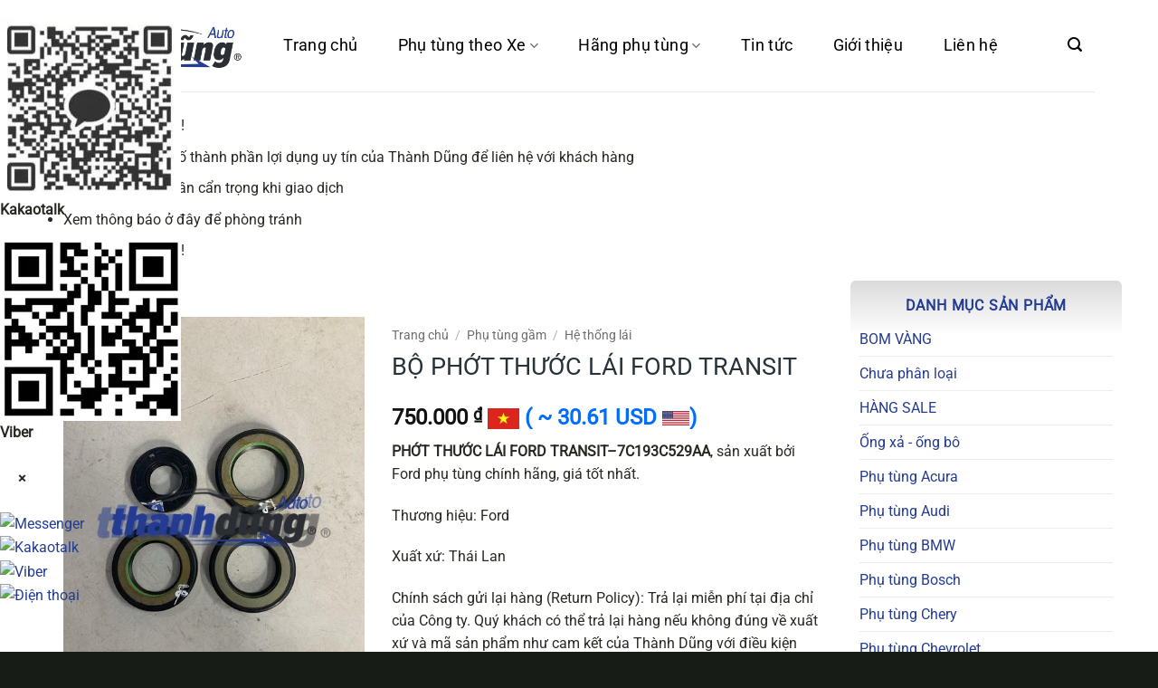

--- FILE ---
content_type: text/html; charset=UTF-8
request_url: https://phutungotogiare.vn/san-pham/bo-phot-thuoc-lai-ford-transit
body_size: 63357
content:
<!DOCTYPE html><html lang="vi" class="loading-site no-js">
<head><meta charset="UTF-8" />
<link rel="profile" href="http://gmpg.org/xfn/11" />
<link rel="pingback" href="https://phutungotogiare.vn/xmlrpc.php" />
<script>(function(html){html.className = html.className.replace(/\bno-js\b/,'js')})(document.documentElement);</script>
<meta name='robots' content='index, follow, max-image-preview:large, max-snippet:-1, max-video-preview:-1' />
<meta name="viewport" content="width=device-width, initial-scale=1" />
	<!-- This site is optimized with the Yoast SEO Premium plugin v21.0 (Yoast SEO v26.5) - https://yoast.com/wordpress/plugins/seo/ -->
	<title>BỘ PHỚT THƯỚC LÁI FORD TRANSIT</title>
	<meta name="description" content="BỘ PHỚT THƯỚC LÁI FORD TRANSIT –7C193C529AA, bởi Ford chính hãng, giá tốt nhất.  Bộ phớt thước lái Ford Transit được sản xuất tại Thái Lan" />
	<link rel="canonical" href="https://phutungotogiare.vn/san-pham/bo-phot-thuoc-lai-ford-transit" />
	<meta property="og:locale" content="vi_VN" />
	<meta property="og:type" content="article" />
	<meta property="og:title" content="BỘ PHỚT THƯỚC LÁI FORD TRANSIT" />
	<meta property="og:description" content="BỘ PHỚT THƯỚC LÁI FORD TRANSIT –7C193C529AA, bởi Ford chính hãng, giá tốt nhất.  Bộ phớt thước lái Ford Transit được sản xuất tại Thái Lan" />
	<meta property="og:url" content="https://phutungotogiare.vn/san-pham/bo-phot-thuoc-lai-ford-transit" />
	<meta property="og:site_name" content="PHỤ TÙNG Ô TÔ GIÁ RẺ [ CẬP NHẬT BÁO GIÁ PHỤ TÙNG Ô TÔ 2025 ]" />
	<meta property="article:publisher" content="https://www.facebook.com/phutungotogiare.vn" />
	<meta property="article:modified_time" content="2021-05-19T08:20:33+00:00" />
	<meta property="og:image" content="https://phutungotogiare.vn/data/2021/05/z2432742921045_eb26eb1a2fe37306fc18358b37e5a003.jpg?v=1631306949" />
	<meta property="og:image:width" content="480" />
	<meta property="og:image:height" content="640" />
	<meta property="og:image:type" content="image/jpeg" />
	<meta name="twitter:card" content="summary_large_image" />
	<script type="application/ld+json" class="yoast-schema-graph">{"@context":"https://schema.org","@graph":[{"@type":"WebPage","@id":"https://phutungotogiare.vn/san-pham/bo-phot-thuoc-lai-ford-transit","url":"https://phutungotogiare.vn/san-pham/bo-phot-thuoc-lai-ford-transit","name":"BỘ PHỚT THƯỚC LÁI FORD TRANSIT","isPartOf":{"@id":"https://phutungotogiare.vn/#website"},"primaryImageOfPage":{"@id":"https://phutungotogiare.vn/san-pham/bo-phot-thuoc-lai-ford-transit#primaryimage"},"image":{"@id":"https://phutungotogiare.vn/san-pham/bo-phot-thuoc-lai-ford-transit#primaryimage"},"thumbnailUrl":"https://phutungotogiare.vn/data/2021/05/z2432742921045_eb26eb1a2fe37306fc18358b37e5a003.jpg?v=1631306949","datePublished":"2021-05-19T08:20:03+00:00","dateModified":"2021-05-19T08:20:33+00:00","description":"BỘ PHỚT THƯỚC LÁI FORD TRANSIT –7C193C529AA, bởi Ford chính hãng, giá tốt nhất.  Bộ phớt thước lái Ford Transit được sản xuất tại Thái Lan","breadcrumb":{"@id":"https://phutungotogiare.vn/san-pham/bo-phot-thuoc-lai-ford-transit#breadcrumb"},"inLanguage":"vi","potentialAction":[{"@type":"ReadAction","target":["https://phutungotogiare.vn/san-pham/bo-phot-thuoc-lai-ford-transit"]}]},{"@type":"ImageObject","inLanguage":"vi","@id":"https://phutungotogiare.vn/san-pham/bo-phot-thuoc-lai-ford-transit#primaryimage","url":"https://phutungotogiare.vn/data/2021/05/z2432742921045_eb26eb1a2fe37306fc18358b37e5a003.jpg?v=1631306949","contentUrl":"https://phutungotogiare.vn/data/2021/05/z2432742921045_eb26eb1a2fe37306fc18358b37e5a003.jpg?v=1631306949","width":480,"height":640,"caption":"BỘ PHỚT THƯỚC LÁI FORD TRANSIT"},{"@type":"BreadcrumbList","@id":"https://phutungotogiare.vn/san-pham/bo-phot-thuoc-lai-ford-transit#breadcrumb","itemListElement":[{"@type":"ListItem","position":1,"name":"Trang Chủ","item":"https://phutungotogiare.vn/"},{"@type":"ListItem","position":2,"name":"Cửa hàng","item":"https://phutungotogiare.vn/shop"},{"@type":"ListItem","position":3,"name":"Phụ tùng gầm","item":"https://phutungotogiare.vn/danh-muc/phu-tung-gam"},{"@type":"ListItem","position":4,"name":"Hệ thống lái","item":"https://phutungotogiare.vn/danh-muc/phu-tung-gam/he-thong-lai"},{"@type":"ListItem","position":5,"name":"BỘ PHỚT THƯỚC LÁI FORD TRANSIT"}]},{"@type":"WebSite","@id":"https://phutungotogiare.vn/#website","url":"https://phutungotogiare.vn/","name":"PHỤ TÙNG Ô TÔ GIÁ RẺ [ CẬP NHẬT BÁO GIÁ PHỤ TÙNG Ô TÔ 2025 ]","description":"PHỤ TÙNG Ô TÔ GIÁ RẺ [ CẬP NHẬT BÁO GIÁ PHỤ TÙNG Ô TÔ 2025 ]","publisher":{"@id":"https://phutungotogiare.vn/#organization"},"potentialAction":[{"@type":"SearchAction","target":{"@type":"EntryPoint","urlTemplate":"https://phutungotogiare.vn/?s={search_term_string}"},"query-input":{"@type":"PropertyValueSpecification","valueRequired":true,"valueName":"search_term_string"}}],"inLanguage":"vi"},{"@type":"Organization","@id":"https://phutungotogiare.vn/#organization","name":"Phụ tùng ô tô Thành Dũng","url":"https://phutungotogiare.vn/","logo":{"@type":"ImageObject","inLanguage":"vi","@id":"https://phutungotogiare.vn/#/schema/logo/image/","url":"https://phutungotogiare.vn/data/2020/12/logo-header.png","contentUrl":"https://phutungotogiare.vn/data/2020/12/logo-header.png","width":360,"height":92,"caption":"Phụ tùng ô tô Thành Dũng"},"image":{"@id":"https://phutungotogiare.vn/#/schema/logo/image/"},"sameAs":["https://www.facebook.com/phutungotogiare.vn"]}]}</script>
	<!-- / Yoast SEO Premium plugin. -->


<link rel="alternate" type="application/rss+xml" title="Dòng thông tin PHỤ TÙNG Ô TÔ GIÁ RẺ [ CẬP NHẬT BÁO GIÁ PHỤ TÙNG Ô TÔ 2025 ] &raquo;" href="https://phutungotogiare.vn/feed" />
<link rel="alternate" type="application/rss+xml" title="PHỤ TÙNG Ô TÔ GIÁ RẺ [ CẬP NHẬT BÁO GIÁ PHỤ TÙNG Ô TÔ 2025 ] &raquo; Dòng bình luận" href="https://phutungotogiare.vn/comments/feed" />
<link rel="alternate" title="oNhúng (JSON)" type="application/json+oembed" href="https://phutungotogiare.vn/wp-json/oembed/1.0/embed?url=https%3A%2F%2Fphutungotogiare.vn%2Fsan-pham%2Fbo-phot-thuoc-lai-ford-transit" />
<link rel="alternate" title="oNhúng (XML)" type="text/xml+oembed" href="https://phutungotogiare.vn/wp-json/oembed/1.0/embed?url=https%3A%2F%2Fphutungotogiare.vn%2Fsan-pham%2Fbo-phot-thuoc-lai-ford-transit&#038;format=xml" />
<style id='wp-img-auto-sizes-contain-inline-css' type='text/css'>
img:is([sizes=auto i],[sizes^="auto," i]){contain-intrinsic-size:3000px 1500px}
/*# sourceURL=wp-img-auto-sizes-contain-inline-css */
</style>
<style id='wp-emoji-styles-inline-css' type='text/css'>

	img.wp-smiley, img.emoji {
		display: inline !important;
		border: none !important;
		box-shadow: none !important;
		height: 1em !important;
		width: 1em !important;
		margin: 0 0.07em !important;
		vertical-align: -0.1em !important;
		background: none !important;
		padding: 0 !important;
	}
/*# sourceURL=wp-emoji-styles-inline-css */
</style>
<link rel='stylesheet' id='contact-main-css' href='https://phutungotogiare.vn/wp-content/plugins/hvd-contact/assets/css/main.css?ver=1767347780' type='text/css' media='all' />
<link rel='stylesheet' id='contact-mobile-css' href='https://phutungotogiare.vn/wp-content/plugins/hvd-contact/assets/css/mobile-style-2.css?ver=1767345370' type='text/css' media='(max-width: 768px)' />
<link rel='stylesheet' id='fraud-warning-popup-style-css' href='https://phutungotogiare.vn/wp-content/plugins/warning-popup/assets/css/popup-style.css?ver=1767323801' type='text/css' media='all' />
<link rel='stylesheet' id='woocommerce-quickbuy-popup-style-css' href='https://phutungotogiare.vn/wp-content/plugins/woo-quick-buy-popup/css/woocommerce-quick-buy-popup.min.css?ver=1.0.0' type='text/css' media='all' />
<link rel='stylesheet' id='photoswipe-css' href='https://phutungotogiare.vn/wp-content/plugins/woocommerce/assets/css/photoswipe/photoswipe.min.css?ver=10.3.6' type='text/css' media='all' />
<link rel='stylesheet' id='photoswipe-default-skin-css' href='https://phutungotogiare.vn/wp-content/plugins/woocommerce/assets/css/photoswipe/default-skin/default-skin.min.css?ver=10.3.6' type='text/css' media='all' />
<style id='woocommerce-inline-inline-css' type='text/css'>
.woocommerce form .form-row .required { visibility: visible; }
/*# sourceURL=woocommerce-inline-inline-css */
</style>
<link rel='stylesheet' id='brands-styles-css' href='https://phutungotogiare.vn/wp-content/plugins/woocommerce/assets/css/brands.css?ver=10.3.6' type='text/css' media='all' />
<link rel='stylesheet' id='flatsome-main-css' href='https://phutungotogiare.vn/wp-content/themes/flatsome/assets/css/flatsome.css?ver=3.20.3' type='text/css' media='all' />
<style id='flatsome-main-inline-css' type='text/css'>
@font-face {
				font-family: "fl-icons";
				font-display: block;
				src: url(https://phutungotogiare.vn/wp-content/themes/flatsome/assets/css/icons/fl-icons.eot?v=3.20.3);
				src:
					url(https://phutungotogiare.vn/wp-content/themes/flatsome/assets/css/icons/fl-icons.eot#iefix?v=3.20.3) format("embedded-opentype"),
					url(https://phutungotogiare.vn/wp-content/themes/flatsome/assets/css/icons/fl-icons.woff2?v=3.20.3) format("woff2"),
					url(https://phutungotogiare.vn/wp-content/themes/flatsome/assets/css/icons/fl-icons.ttf?v=3.20.3) format("truetype"),
					url(https://phutungotogiare.vn/wp-content/themes/flatsome/assets/css/icons/fl-icons.woff?v=3.20.3) format("woff"),
					url(https://phutungotogiare.vn/wp-content/themes/flatsome/assets/css/icons/fl-icons.svg?v=3.20.3#fl-icons) format("svg");
			}
/*# sourceURL=flatsome-main-inline-css */
</style>
<link rel='stylesheet' id='flatsome-shop-css' href='https://phutungotogiare.vn/wp-content/themes/flatsome/assets/css/flatsome-shop.css?ver=3.20.3' type='text/css' media='all' />
<link rel='stylesheet' id='flatsome-style-css' href='https://phutungotogiare.vn/wp-content/themes/phu-tung-oto-thanh-dung/style.css?ver=1.0.4' type='text/css' media='all' />
<script type="text/template" id="tmpl-variation-template">
	<div class="woocommerce-variation-description">{{{ data.variation.variation_description }}}</div>
	<div class="woocommerce-variation-price">{{{ data.variation.price_html }}}</div>
	<div class="woocommerce-variation-availability">{{{ data.variation.availability_html }}}</div>
</script>
<script type="text/template" id="tmpl-unavailable-variation-template">
	<p role="alert">Rất tiếc, sản phẩm này hiện không tồn tại. Hãy chọn một phương thức kết hợp khác.</p>
</script>
<script type="text/javascript" src="https://phutungotogiare.vn/wp-includes/js/jquery/jquery.min.js?ver=3.7.1" id="jquery-core-js"></script>
<script type="text/javascript" src="https://phutungotogiare.vn/wp-includes/js/jquery/jquery-migrate.min.js?ver=3.4.1" id="jquery-migrate-js"></script>
<script type="text/javascript" src="https://phutungotogiare.vn/wp-includes/js/underscore.min.js?ver=1.13.7" id="underscore-js"></script>
<script type="text/javascript" id="wp-util-js-extra">
/* <![CDATA[ */
var _wpUtilSettings = {"ajax":{"url":"/wp-admin/admin-ajax.php"}};
//# sourceURL=wp-util-js-extra
/* ]]> */
</script>
<script type="text/javascript" src="https://phutungotogiare.vn/wp-includes/js/wp-util.min.js?ver=6.9" id="wp-util-js"></script>
<script type="text/javascript" src="https://phutungotogiare.vn/wp-content/plugins/woocommerce/assets/js/jquery-blockui/jquery.blockUI.min.js?ver=2.7.0-wc.10.3.6" id="wc-jquery-blockui-js" data-wp-strategy="defer"></script>
<script type="text/javascript" id="wc-add-to-cart-js-extra">
/* <![CDATA[ */
var wc_add_to_cart_params = {"ajax_url":"/wp-admin/admin-ajax.php","wc_ajax_url":"/?wc-ajax=%%endpoint%%","i18n_view_cart":"Xem gi\u1ecf h\u00e0ng","cart_url":"https://phutungotogiare.vn/gio-hang","is_cart":"","cart_redirect_after_add":"no"};
//# sourceURL=wc-add-to-cart-js-extra
/* ]]> */
</script>
<script type="text/javascript" src="https://phutungotogiare.vn/wp-content/plugins/woocommerce/assets/js/frontend/add-to-cart.min.js?ver=10.3.6" id="wc-add-to-cart-js" defer="defer" data-wp-strategy="defer"></script>
<script type="text/javascript" src="https://phutungotogiare.vn/wp-content/plugins/woocommerce/assets/js/photoswipe/photoswipe.min.js?ver=4.1.1-wc.10.3.6" id="wc-photoswipe-js" defer="defer" data-wp-strategy="defer"></script>
<script type="text/javascript" src="https://phutungotogiare.vn/wp-content/plugins/woocommerce/assets/js/photoswipe/photoswipe-ui-default.min.js?ver=4.1.1-wc.10.3.6" id="wc-photoswipe-ui-default-js" defer="defer" data-wp-strategy="defer"></script>
<script type="text/javascript" id="wc-single-product-js-extra">
/* <![CDATA[ */
var wc_single_product_params = {"i18n_required_rating_text":"Vui l\u00f2ng ch\u1ecdn m\u1ed9t m\u1ee9c \u0111\u00e1nh gi\u00e1","i18n_rating_options":["1 tr\u00ean 5 sao","2 tr\u00ean 5 sao","3 tr\u00ean 5 sao","4 tr\u00ean 5 sao","5 tr\u00ean 5 sao"],"i18n_product_gallery_trigger_text":"Xem th\u01b0 vi\u1ec7n \u1ea3nh to\u00e0n m\u00e0n h\u00ecnh","review_rating_required":"yes","flexslider":{"rtl":false,"animation":"slide","smoothHeight":true,"directionNav":false,"controlNav":"thumbnails","slideshow":false,"animationSpeed":500,"animationLoop":false,"allowOneSlide":false},"zoom_enabled":"","zoom_options":[],"photoswipe_enabled":"1","photoswipe_options":{"shareEl":false,"closeOnScroll":false,"history":false,"hideAnimationDuration":0,"showAnimationDuration":0},"flexslider_enabled":""};
//# sourceURL=wc-single-product-js-extra
/* ]]> */
</script>
<script type="text/javascript" src="https://phutungotogiare.vn/wp-content/plugins/woocommerce/assets/js/frontend/single-product.min.js?ver=10.3.6" id="wc-single-product-js" defer="defer" data-wp-strategy="defer"></script>
<script type="text/javascript" src="https://phutungotogiare.vn/wp-content/plugins/woocommerce/assets/js/js-cookie/js.cookie.min.js?ver=2.1.4-wc.10.3.6" id="wc-js-cookie-js" data-wp-strategy="defer"></script>
<link rel="https://api.w.org/" href="https://phutungotogiare.vn/wp-json/" /><link rel="alternate" title="JSON" type="application/json" href="https://phutungotogiare.vn/wp-json/wp/v2/product/49138" /><link rel="EditURI" type="application/rsd+xml" title="RSD" href="https://phutungotogiare.vn/xmlrpc.php?rsd" />
<link rel='shortlink' href='https://phutungotogiare.vn/?p=49138' />
    <script type="application/ld+json" class="hvdanh-schema-product">
    {
      "@context": "https://schema.org/",
      "@type": "Product",
      "name": "BỘ PHỚT THƯỚC LÁI FORD TRANSIT",
      "image": "https://phutungotogiare.vn/data/2021/05/z2432742921045_eb26eb1a2fe37306fc18358b37e5a003.jpg?v=1631306949",
      "description": "PHỚT THƯỚC LÁI FORD TRANSIT–7C193C529AA, sản xuất bởi Ford phụ tùng chính hãng, giá tốt nhất.


Thương hiệu: Ford

Xuất xứ: Thái Lan",
      "sku": "7C193C529AA",
      "mpn": "ABCDE",
      "brand": {
        "@type": "Brand",
        "name": "Hệ thống lái"
      },
      "offers": {
        "@type": "Offer",
        "url": "https://phutungotogiare.vn/san-pham/bo-phot-thuoc-lai-ford-transit",
        "priceCurrency": "VND",
        "price": "750000",
        "priceValidUntil": "2022-05-19",
        "itemCondition": "https://schema.org/NewCondition",
        "availability": "https://schema.org/InStock",
        "validFrom": "2021-05-19",
        "seller": {
          "@type": "Organization",
          "name": "PHỤ TÙNG Ô TÔ GIÁ RẺ [ CẬP NHẬT BÁO GIÁ PHỤ TÙNG Ô TÔ 2025 ]"
        },
        "shippingDetails": {
          "@type": "OfferShippingDetails",
          "shippingRate": {
            "@type": "MonetaryAmount",
            "value": "40000",
            "currency": "VND"
          },
          "shippingDestination": {
            "@type": "DefinedRegion",
            "name": "VIET NAM",
            "addressCountry": "VN"
          },
          "deliveryTime": {
            "@type": "ShippingDeliveryTime",
            "handlingTime": {
              "@type": "QuantitativeValue",
              "minValue": 1,
              "maxValue": 2,
              "unitCode": "d"
            },
            "transitTime": {
              "@type": "QuantitativeValue",
              "minValue": 3,
              "maxValue": 5,
              "unitCode": "d"
            }
          }
        },
        "hasMerchantReturnPolicy": {
          "@type": "MerchantReturnPolicy",
          "returnPolicyCategory": "https://schema.org/MerchantReturnFiniteReturnWindow",
          "merchantReturnDays": 30,
          "returnMethod": "https://schema.org/ReturnByMail",
          "returnFees": "https://schema.org/FreeReturn",
          "applicableCountry": {
            "@type": "Country",
            "name": "VN"
          }
        }
      },
      "aggregateRating": {
        "@type": "AggregateRating",
        "ratingValue": "4.7",
        "reviewCount": "89"
      },
      "review": [
        {
          "@type": "Review",
          "author": {
            "@type": "Person",
            "name": "Tiêu Sắt"
          },
          "datePublished": "2025-12-29",
          "description": "Lọc dầu giữ cho dầu nhớt luôn sạch, động cơ hoạt động mượt mà.",
          "name": "Great product!",
          "reviewRating": {
            "@type": "Rating",
            "bestRating": "5",
            "ratingValue": "5",
            "worstRating": "1"
          }
        },{
          "@type": "Review",
          "author": {
            "@type": "Person",
            "name": "Khang Hy"
          },
          "datePublished": "2026-01-11",
          "description": "Lọc dầu giữ cho dầu nhớt luôn sạch, động cơ hoạt động mượt mà.",
          "name": "Great product!",
          "reviewRating": {
            "@type": "Rating",
            "bestRating": "5",
            "ratingValue": "5",
            "worstRating": "1"
          }
        },{
          "@type": "Review",
          "author": {
            "@type": "Person",
            "name": "Quách Tĩnh"
          },
          "datePublished": "2026-01-17",
          "description": "The cabin air filter keeps the air inside the car always fresh.",
          "name": "Great product!",
          "reviewRating": {
            "@type": "Rating",
            "bestRating": "5",
            "ratingValue": "5",
            "worstRating": "1"
          }
        },{
          "@type": "Review",
          "author": {
            "@type": "Person",
            "name": "Đoàn Dự"
          },
          "datePublished": "2025-12-28",
          "description": "The fog lights are very bright, increasing visibility in bad weather conditions.",
          "name": "Great product!",
          "reviewRating": {
            "@type": "Rating",
            "bestRating": "5",
            "ratingValue": "5",
            "worstRating": "1"
          }
        },{
          "@type": "Review",
          "author": {
            "@type": "Person",
            "name": "Lý Tự Thành"
          },
          "datePublished": "2025-12-24",
          "description": "The oil filter is effective, helping to protect the engine better.",
          "name": "Great product!",
          "reviewRating": {
            "@type": "Rating",
            "bestRating": "5",
            "ratingValue": "5",
            "worstRating": "1"
          }
        }
      ]
    }
    </script>
	<noscript><style>.woocommerce-product-gallery{ opacity: 1 !important; }</style></noscript>
	<link rel="icon" href="https://phutungotogiare.vn/data/2022/06/cropped-muaphutungoto-32x32-1.webp" sizes="32x32" />
<link rel="icon" href="https://phutungotogiare.vn/data/2022/06/cropped-muaphutungoto-32x32-1.webp" sizes="192x192" />
<link rel="apple-touch-icon" href="https://phutungotogiare.vn/data/2022/06/cropped-muaphutungoto-32x32-1.webp" />
<meta name="msapplication-TileImage" content="https://phutungotogiare.vn/data/2022/06/cropped-muaphutungoto-32x32-1.webp" />
<style id="custom-css" type="text/css">:root {--primary-color: #243c93;--fs-color-primary: #243c93;--fs-color-secondary: #243c93;--fs-color-success: #81d742;--fs-color-alert: #ed3939;--fs-color-base: #282923;--fs-experimental-link-color: #243c93;--fs-experimental-link-color-hover: #273338;}.tooltipster-base {--tooltip-color: #fff;--tooltip-bg-color: #000;}.off-canvas-right .mfp-content, .off-canvas-left .mfp-content {--drawer-width: 300px;}.off-canvas .mfp-content.off-canvas-cart {--drawer-width: 360px;}.container-width, .full-width .ubermenu-nav, .container, .row{max-width: 1170px}.row.row-collapse{max-width: 1140px}.row.row-small{max-width: 1162.5px}.row.row-large{max-width: 1200px}.header-main{height: 101px}#logo img{max-height: 101px}#logo{width:200px;}.header-bottom{min-height: 10px}.header-top{min-height: 30px}.transparent .header-main{height: 30px}.transparent #logo img{max-height: 30px}.has-transparent + .page-title:first-of-type,.has-transparent + #main > .page-title,.has-transparent + #main > div > .page-title,.has-transparent + #main .page-header-wrapper:first-of-type .page-title{padding-top: 30px;}.header.show-on-scroll,.stuck .header-main{height:70px!important}.stuck #logo img{max-height: 70px!important}.header-bg-color {background-color: rgba(255,255,255,0.9)}.header-bottom {background-color: #f1f1f1}.header-main .nav > li > a{line-height: 101px }.stuck .header-main .nav > li > a{line-height: 50px }.header-bottom-nav > li > a{line-height: 16px }@media (max-width: 549px) {.header-main{height: 70px}#logo img{max-height: 70px}}.nav-dropdown{border-radius:5px}.nav-dropdown{font-size:100%}h1,h2,h3,h4,h5,h6,.heading-font{color: #273338;}body{font-size: 100%;}@media screen and (max-width: 549px){body{font-size: 100%;}}body{font-family: Roboto, sans-serif;}body {font-weight: 400;font-style: normal;}.nav > li > a {font-family: Roboto, sans-serif;}.mobile-sidebar-levels-2 .nav > li > ul > li > a {font-family: Roboto, sans-serif;}.nav > li > a,.mobile-sidebar-levels-2 .nav > li > ul > li > a {font-weight: 400;font-style: normal;}h1,h2,h3,h4,h5,h6,.heading-font, .off-canvas-center .nav-sidebar.nav-vertical > li > a{font-family: Roboto, sans-serif;}h1,h2,h3,h4,h5,h6,.heading-font,.banner h1,.banner h2 {font-weight: 400;font-style: normal;}.alt-font{font-family: Roboto, sans-serif;}.alt-font {font-weight: 400!important;font-style: normal!important;}.breadcrumbs{text-transform: none;}button,.button{text-transform: none;}.nav > li > a, .links > li > a{text-transform: none;}.section-title span{text-transform: none;}h3.widget-title,span.widget-title{text-transform: none;}.header:not(.transparent) .header-nav-main.nav > li > a {color: #000000;}.header:not(.transparent) .header-nav-main.nav > li > a:hover,.header:not(.transparent) .header-nav-main.nav > li.active > a,.header:not(.transparent) .header-nav-main.nav > li.current > a,.header:not(.transparent) .header-nav-main.nav > li > a.active,.header:not(.transparent) .header-nav-main.nav > li > a.current{color: #074378;}.header-nav-main.nav-line-bottom > li > a:before,.header-nav-main.nav-line-grow > li > a:before,.header-nav-main.nav-line > li > a:before,.header-nav-main.nav-box > li > a:hover,.header-nav-main.nav-box > li.active > a,.header-nav-main.nav-pills > li > a:hover,.header-nav-main.nav-pills > li.active > a{color:#FFF!important;background-color: #074378;}.has-equal-box-heights .box-image {padding-top: 100%;}.shop-page-title.featured-title .title-bg{ background-image: url(https://phutungotogiare.vn/data/2021/05/z2432742921045_eb26eb1a2fe37306fc18358b37e5a003.jpg)!important;}@media screen and (min-width: 550px){.products .box-vertical .box-image{min-width: 247px!important;width: 247px!important;}}.footer-2{background-color: #243c93}.absolute-footer, html{background-color: #181c17}.nav-vertical-fly-out > li + li {border-top-width: 1px; border-top-style: solid;}/* Custom CSS */.atesvn-brand-home img {max-width: 200px}.label-new.menu-item > a:after{content:"Mới";}.label-hot.menu-item > a:after{content:"Nổi bật";}.label-sale.menu-item > a:after{content:"Giảm giá";}.label-popular.menu-item > a:after{content:"Phổ biến";}</style>		<style type="text/css" id="wp-custom-css">
			.social-icons.share-icons a{
	border-radius: 0;
}

/* Box phụ tùng theo xe */
.hvd-ptx {
	margin: 10px 0
}

.hvd-ptx-list {
	display: grid;
	grid-template-columns: repeat(var(--cols-desktop), 1fr);
	gap: 16px
}

@media(max-width:768px) {
	.hvd-ptx-list {
		grid-template-columns: repeat(var(--cols-mobile), 1fr)
	}

}
@media(max-width:480px) {
	.hvd-ptx-list {
		grid-template-columns: repeat(2, 1fr)
	}
	
	.single-product form.cart .ux-quantity,
	.single-product form.cart button{
		margin: 0 auto;
	}
	.single-product .woocommerce-tabs ul,
	.single-product .woocommerce-tabs li{
		display: none;
		margin: 0;
	}
}
.hvd-ptx-item {
	display: block;
	text-decoration: none
}

.hvd-ptx-card {
	background: linear-gradient(to top, #f6f6f6 0%, #fff 40%, #ffffff 100%);
	border-radius: 4px;
	overflow: hidden;
	box-shadow: rgba(50, 50, 93, 0.25) 0px 2px 5px -1px, rgba(0, 0, 0, 0.3) 0px 1px 1px -1px;
	transition: 0.5s all ease;
}
.hvd-ptx-card:hover {
	background: linear-gradient(to top, #E8F2FF 0%, #ffffff 10%, #ffffff 100%);
}
.hvd-ptx-thumb {
	width: 100%;
	aspect-ratio: 1/1;
	background: #fff
}

.hvd-ptx-thumb img {
	width: 100%;
	height: 100%;
	object-fit: cover;
	display: block
}


.hvd-ptx-title {
	text-align: center;
	padding: 8px 10px;
	color: #333;
	font-weight: 600;
	text-transform: uppercase;
}
.hvd-ptx-card:hover .hvd-ptx-title {
	color: var(--primary-color);
}
.hvd-ptx-loading {
	display: flex;
	align-items: center;
	justify-content: center;
	padding: 20px
}

.hvd-ptx-spinner {
	width: 32px;
	height: 32px;
	border: 3px solid #eee;
	border-top-color: #243c93;
	border-radius: 50%;
	animation: hvdspin .8s linear infinite
}

@keyframes hvdspin {
	to {
		transform: rotate(360deg)
	}

}

.hvd-ready .hvd-ptx-loading {
	display: none
}
.home-title,
.hvd-ptx.hvd-ready h2{
	text-transform: uppercase;
	text-align: center;
	background: linear-gradient(to right, #fff 0%, #f6f6f6 50%, #fff 100%);
	padding: 1rem 0;
	
}
.hvd-ptx-thumb{
	padding: 20px;
	box-sizing: border-box;
}


/* MÀN HÌNH ĐIỆN THOẠI */
@media only screen and (max-width:768px) {
	#wide-nav {
		background: linear-gradient(180deg, #F2F2F2, rgba(211, 210, 211, 1));
	}

	#wide-nav input[type="search"] {
		background: #fff;
		box-shadow: none;
		border-radius: 3px;
		border: none;
	}

	form.cart {
		text-align: center;
	}

	.mfp-wrap .mfp-container .mfp-content {
		background: #fff;
	}

	.mfp-content {
		min-width: 100%;
	}
	.mfp-content #shop-sidebar,
	.mfp-content #cart-popup,
	.mfp-content #main-menu {
		width: 85%;
		height: 100%;
		box-shadow: rgba(0, 0, 0, 0.45) 25px 0px 20px -20px;
		font-size: 1rem !important;
		opacity: none !important;
	}

	.mfp-content #main-menu a {
		font-size: 1rem;
		font-weight: normal;
		color: #111;
		
	}
	.mfp-content #main-menu .sidebar-menu > ul > li > a {
	font-size: 1.2rem !important;
	}


	/* 	Nút lọc */
	.category-filtering a {
		padding: 1rem;
		background: #1E5EBE;
		color: #fff !important;
		border-radius: .6rem;
		box-shadow: rgba(99, 99, 99, 0.2) 0px 2px 8px 0px;
	}

	.icon-menu:before {
		font-size: 2rem;
		color: #111;
	}

	.mfp-close {
		width: 50px;
		height: 100vh;
	}

	.mfp-close svg {
		width: 40px;
		height: 40px;
		color: #dbdbdb;
	}

	.tabbed-content .nav li {
		flex: 0 0 50%;
	}

	.tabbed-content .nav li:nth-child(3) {
		flex: 0 0 100%;
	}

}


/* Danh sách sản phẩm */
.product-small.product > .col-inner{
	border-radius: 8px;
	overflow: hidden;
	box-shadow: rgba(0, 0, 0, 0.12) 0px 1px 1px, rgba(0, 0, 0, 0.24) 0px 1px 1px;
	transition: .5s all ease;
	background: linear-gradient(to top, #f6f6f6 0%, #fff 20%)
}
.product-small.product > .col-inner:hover{
	box-shadow: rgba(50, 50, 93, 0.25) 0px 2px 5px -1px, rgba(0, 0, 0, 0.3) 0px 1px 3px -1px;
}
.product-small.product > .col-inner .box-image img{
	padding: 2px;
	box-sizing: border-box;
	border-radius: 8px 8px 4px 4px;
}
.product-small.product > .col-inner .box-text .product-title{
	margin: .2rem 0;
	font-size: 1rem;
	display: -webkit-box;
	-webkit-line-clamp: 2;
	-webkit-box-orient: vertical;
	overflow: hidden;
	text-transform: uppercase;
}

.product-small.product > .col-inner:hover span.price bdi{
	color: var(--fs-color-alert)
}
.thanhdung-footer{
	background: linear-gradient(to top, #21241F 0%, #135E96 100%)
}
#shop-sidebar,
#product-sidebar{
	padding: 0;
}
#shop-sidebar aside,
#product-sidebar aside{
	padding: 10px;
	background: linear-gradient(to bottom, #dbdbdb 0px, #ffffff 60px);
	border-radius: 6px;
}
#shop-sidebar aside .is-divider,
#product-sidebar aside .is-divider{
	display: none;
}
#shop-sidebar aside .widget-title,
#product-sidebar aside .widget-title{
	text-transform: uppercase;
	text-align: center;
	display: block;
	margin: 10px 0;
	color: var(--primary-color);
}
#shop-sidebar aside li.active,
#product-sidebar aside li.active{
	background: var(--primary-color);
	border: 0;
}
#shop-sidebar aside li.active a,
#product-sidebar aside li.active a{
	color: white;
	padding-left: 10px;
	font-weight: normal;
	
}
.single-product .col.large-9{
	border-right: 0 !important;
}
.woocommerce-pagination ul li > *{
	font-weight: normal;
	border-radius: 0;
	border: 1px solid #dbdbdb;
	padding-top: 2px;
}

.single-product .related-products-wrapper .product-section-title{
	display: block;
	text-align: center;
	font-size: 1.4rem;
	color: var(--primary-color);
	font-weight: 500;
}
.single-product .related-products-wrapper .hvd-usd-price{
	display: block;
	margin-top: 0.2rem;
	font-size: 0.8rem;
}

@media only screen and (min-width:768px){
.single-product .product-main .row{
	display: flex;
	flex-wrap: nowrap
}
.single-product .product-main .product-gallery,
.single-product .product-main .product-info{
	width: 50% !important;
}
	.single-product .product-main .product-info *{
		max-width: 100%;
		overflow: hidden;
	}
	.single-product .product-main .product-info .google-auto-placed{
		display: none;
	}
	.single-product .woocommerce-tabs > ul{
		display: none;
	}
}		</style>
		<style id="kirki-inline-styles">/* cyrillic-ext */
@font-face {
  font-family: 'Roboto';
  font-style: normal;
  font-weight: 400;
  font-stretch: 100%;
  font-display: swap;
  src: url(https://phutungotogiare.vn/wp-content/fonts/roboto/KFOMCnqEu92Fr1ME7kSn66aGLdTylUAMQXC89YmC2DPNWubEbVmZiArmlw.woff2) format('woff2');
  unicode-range: U+0460-052F, U+1C80-1C8A, U+20B4, U+2DE0-2DFF, U+A640-A69F, U+FE2E-FE2F;
}
/* cyrillic */
@font-face {
  font-family: 'Roboto';
  font-style: normal;
  font-weight: 400;
  font-stretch: 100%;
  font-display: swap;
  src: url(https://phutungotogiare.vn/wp-content/fonts/roboto/KFOMCnqEu92Fr1ME7kSn66aGLdTylUAMQXC89YmC2DPNWubEbVmQiArmlw.woff2) format('woff2');
  unicode-range: U+0301, U+0400-045F, U+0490-0491, U+04B0-04B1, U+2116;
}
/* greek-ext */
@font-face {
  font-family: 'Roboto';
  font-style: normal;
  font-weight: 400;
  font-stretch: 100%;
  font-display: swap;
  src: url(https://phutungotogiare.vn/wp-content/fonts/roboto/KFOMCnqEu92Fr1ME7kSn66aGLdTylUAMQXC89YmC2DPNWubEbVmYiArmlw.woff2) format('woff2');
  unicode-range: U+1F00-1FFF;
}
/* greek */
@font-face {
  font-family: 'Roboto';
  font-style: normal;
  font-weight: 400;
  font-stretch: 100%;
  font-display: swap;
  src: url(https://phutungotogiare.vn/wp-content/fonts/roboto/KFOMCnqEu92Fr1ME7kSn66aGLdTylUAMQXC89YmC2DPNWubEbVmXiArmlw.woff2) format('woff2');
  unicode-range: U+0370-0377, U+037A-037F, U+0384-038A, U+038C, U+038E-03A1, U+03A3-03FF;
}
/* math */
@font-face {
  font-family: 'Roboto';
  font-style: normal;
  font-weight: 400;
  font-stretch: 100%;
  font-display: swap;
  src: url(https://phutungotogiare.vn/wp-content/fonts/roboto/KFOMCnqEu92Fr1ME7kSn66aGLdTylUAMQXC89YmC2DPNWubEbVnoiArmlw.woff2) format('woff2');
  unicode-range: U+0302-0303, U+0305, U+0307-0308, U+0310, U+0312, U+0315, U+031A, U+0326-0327, U+032C, U+032F-0330, U+0332-0333, U+0338, U+033A, U+0346, U+034D, U+0391-03A1, U+03A3-03A9, U+03B1-03C9, U+03D1, U+03D5-03D6, U+03F0-03F1, U+03F4-03F5, U+2016-2017, U+2034-2038, U+203C, U+2040, U+2043, U+2047, U+2050, U+2057, U+205F, U+2070-2071, U+2074-208E, U+2090-209C, U+20D0-20DC, U+20E1, U+20E5-20EF, U+2100-2112, U+2114-2115, U+2117-2121, U+2123-214F, U+2190, U+2192, U+2194-21AE, U+21B0-21E5, U+21F1-21F2, U+21F4-2211, U+2213-2214, U+2216-22FF, U+2308-230B, U+2310, U+2319, U+231C-2321, U+2336-237A, U+237C, U+2395, U+239B-23B7, U+23D0, U+23DC-23E1, U+2474-2475, U+25AF, U+25B3, U+25B7, U+25BD, U+25C1, U+25CA, U+25CC, U+25FB, U+266D-266F, U+27C0-27FF, U+2900-2AFF, U+2B0E-2B11, U+2B30-2B4C, U+2BFE, U+3030, U+FF5B, U+FF5D, U+1D400-1D7FF, U+1EE00-1EEFF;
}
/* symbols */
@font-face {
  font-family: 'Roboto';
  font-style: normal;
  font-weight: 400;
  font-stretch: 100%;
  font-display: swap;
  src: url(https://phutungotogiare.vn/wp-content/fonts/roboto/KFOMCnqEu92Fr1ME7kSn66aGLdTylUAMQXC89YmC2DPNWubEbVn6iArmlw.woff2) format('woff2');
  unicode-range: U+0001-000C, U+000E-001F, U+007F-009F, U+20DD-20E0, U+20E2-20E4, U+2150-218F, U+2190, U+2192, U+2194-2199, U+21AF, U+21E6-21F0, U+21F3, U+2218-2219, U+2299, U+22C4-22C6, U+2300-243F, U+2440-244A, U+2460-24FF, U+25A0-27BF, U+2800-28FF, U+2921-2922, U+2981, U+29BF, U+29EB, U+2B00-2BFF, U+4DC0-4DFF, U+FFF9-FFFB, U+10140-1018E, U+10190-1019C, U+101A0, U+101D0-101FD, U+102E0-102FB, U+10E60-10E7E, U+1D2C0-1D2D3, U+1D2E0-1D37F, U+1F000-1F0FF, U+1F100-1F1AD, U+1F1E6-1F1FF, U+1F30D-1F30F, U+1F315, U+1F31C, U+1F31E, U+1F320-1F32C, U+1F336, U+1F378, U+1F37D, U+1F382, U+1F393-1F39F, U+1F3A7-1F3A8, U+1F3AC-1F3AF, U+1F3C2, U+1F3C4-1F3C6, U+1F3CA-1F3CE, U+1F3D4-1F3E0, U+1F3ED, U+1F3F1-1F3F3, U+1F3F5-1F3F7, U+1F408, U+1F415, U+1F41F, U+1F426, U+1F43F, U+1F441-1F442, U+1F444, U+1F446-1F449, U+1F44C-1F44E, U+1F453, U+1F46A, U+1F47D, U+1F4A3, U+1F4B0, U+1F4B3, U+1F4B9, U+1F4BB, U+1F4BF, U+1F4C8-1F4CB, U+1F4D6, U+1F4DA, U+1F4DF, U+1F4E3-1F4E6, U+1F4EA-1F4ED, U+1F4F7, U+1F4F9-1F4FB, U+1F4FD-1F4FE, U+1F503, U+1F507-1F50B, U+1F50D, U+1F512-1F513, U+1F53E-1F54A, U+1F54F-1F5FA, U+1F610, U+1F650-1F67F, U+1F687, U+1F68D, U+1F691, U+1F694, U+1F698, U+1F6AD, U+1F6B2, U+1F6B9-1F6BA, U+1F6BC, U+1F6C6-1F6CF, U+1F6D3-1F6D7, U+1F6E0-1F6EA, U+1F6F0-1F6F3, U+1F6F7-1F6FC, U+1F700-1F7FF, U+1F800-1F80B, U+1F810-1F847, U+1F850-1F859, U+1F860-1F887, U+1F890-1F8AD, U+1F8B0-1F8BB, U+1F8C0-1F8C1, U+1F900-1F90B, U+1F93B, U+1F946, U+1F984, U+1F996, U+1F9E9, U+1FA00-1FA6F, U+1FA70-1FA7C, U+1FA80-1FA89, U+1FA8F-1FAC6, U+1FACE-1FADC, U+1FADF-1FAE9, U+1FAF0-1FAF8, U+1FB00-1FBFF;
}
/* vietnamese */
@font-face {
  font-family: 'Roboto';
  font-style: normal;
  font-weight: 400;
  font-stretch: 100%;
  font-display: swap;
  src: url(https://phutungotogiare.vn/wp-content/fonts/roboto/KFOMCnqEu92Fr1ME7kSn66aGLdTylUAMQXC89YmC2DPNWubEbVmbiArmlw.woff2) format('woff2');
  unicode-range: U+0102-0103, U+0110-0111, U+0128-0129, U+0168-0169, U+01A0-01A1, U+01AF-01B0, U+0300-0301, U+0303-0304, U+0308-0309, U+0323, U+0329, U+1EA0-1EF9, U+20AB;
}
/* latin-ext */
@font-face {
  font-family: 'Roboto';
  font-style: normal;
  font-weight: 400;
  font-stretch: 100%;
  font-display: swap;
  src: url(https://phutungotogiare.vn/wp-content/fonts/roboto/KFOMCnqEu92Fr1ME7kSn66aGLdTylUAMQXC89YmC2DPNWubEbVmaiArmlw.woff2) format('woff2');
  unicode-range: U+0100-02BA, U+02BD-02C5, U+02C7-02CC, U+02CE-02D7, U+02DD-02FF, U+0304, U+0308, U+0329, U+1D00-1DBF, U+1E00-1E9F, U+1EF2-1EFF, U+2020, U+20A0-20AB, U+20AD-20C0, U+2113, U+2C60-2C7F, U+A720-A7FF;
}
/* latin */
@font-face {
  font-family: 'Roboto';
  font-style: normal;
  font-weight: 400;
  font-stretch: 100%;
  font-display: swap;
  src: url(https://phutungotogiare.vn/wp-content/fonts/roboto/KFOMCnqEu92Fr1ME7kSn66aGLdTylUAMQXC89YmC2DPNWubEbVmUiAo.woff2) format('woff2');
  unicode-range: U+0000-00FF, U+0131, U+0152-0153, U+02BB-02BC, U+02C6, U+02DA, U+02DC, U+0304, U+0308, U+0329, U+2000-206F, U+20AC, U+2122, U+2191, U+2193, U+2212, U+2215, U+FEFF, U+FFFD;
}</style>
<style>
.atesvn-ux-menu a {
    text-transform: none !important;
    color: #243c93;
}
.atesvn-ux-menu li, .atesvn-ux-menu li:first-child {
    margin-left: 9px !important;
}
.atesvn-ux-menu li {line-height: 2.16}
</style>

<style id='global-styles-inline-css' type='text/css'>
:root{--wp--preset--aspect-ratio--square: 1;--wp--preset--aspect-ratio--4-3: 4/3;--wp--preset--aspect-ratio--3-4: 3/4;--wp--preset--aspect-ratio--3-2: 3/2;--wp--preset--aspect-ratio--2-3: 2/3;--wp--preset--aspect-ratio--16-9: 16/9;--wp--preset--aspect-ratio--9-16: 9/16;--wp--preset--color--black: #000000;--wp--preset--color--cyan-bluish-gray: #abb8c3;--wp--preset--color--white: #ffffff;--wp--preset--color--pale-pink: #f78da7;--wp--preset--color--vivid-red: #cf2e2e;--wp--preset--color--luminous-vivid-orange: #ff6900;--wp--preset--color--luminous-vivid-amber: #fcb900;--wp--preset--color--light-green-cyan: #7bdcb5;--wp--preset--color--vivid-green-cyan: #00d084;--wp--preset--color--pale-cyan-blue: #8ed1fc;--wp--preset--color--vivid-cyan-blue: #0693e3;--wp--preset--color--vivid-purple: #9b51e0;--wp--preset--color--primary: #243c93;--wp--preset--color--secondary: #243c93;--wp--preset--color--success: #81d742;--wp--preset--color--alert: #ed3939;--wp--preset--gradient--vivid-cyan-blue-to-vivid-purple: linear-gradient(135deg,rgb(6,147,227) 0%,rgb(155,81,224) 100%);--wp--preset--gradient--light-green-cyan-to-vivid-green-cyan: linear-gradient(135deg,rgb(122,220,180) 0%,rgb(0,208,130) 100%);--wp--preset--gradient--luminous-vivid-amber-to-luminous-vivid-orange: linear-gradient(135deg,rgb(252,185,0) 0%,rgb(255,105,0) 100%);--wp--preset--gradient--luminous-vivid-orange-to-vivid-red: linear-gradient(135deg,rgb(255,105,0) 0%,rgb(207,46,46) 100%);--wp--preset--gradient--very-light-gray-to-cyan-bluish-gray: linear-gradient(135deg,rgb(238,238,238) 0%,rgb(169,184,195) 100%);--wp--preset--gradient--cool-to-warm-spectrum: linear-gradient(135deg,rgb(74,234,220) 0%,rgb(151,120,209) 20%,rgb(207,42,186) 40%,rgb(238,44,130) 60%,rgb(251,105,98) 80%,rgb(254,248,76) 100%);--wp--preset--gradient--blush-light-purple: linear-gradient(135deg,rgb(255,206,236) 0%,rgb(152,150,240) 100%);--wp--preset--gradient--blush-bordeaux: linear-gradient(135deg,rgb(254,205,165) 0%,rgb(254,45,45) 50%,rgb(107,0,62) 100%);--wp--preset--gradient--luminous-dusk: linear-gradient(135deg,rgb(255,203,112) 0%,rgb(199,81,192) 50%,rgb(65,88,208) 100%);--wp--preset--gradient--pale-ocean: linear-gradient(135deg,rgb(255,245,203) 0%,rgb(182,227,212) 50%,rgb(51,167,181) 100%);--wp--preset--gradient--electric-grass: linear-gradient(135deg,rgb(202,248,128) 0%,rgb(113,206,126) 100%);--wp--preset--gradient--midnight: linear-gradient(135deg,rgb(2,3,129) 0%,rgb(40,116,252) 100%);--wp--preset--font-size--small: 13px;--wp--preset--font-size--medium: 20px;--wp--preset--font-size--large: 36px;--wp--preset--font-size--x-large: 42px;--wp--preset--spacing--20: 0.44rem;--wp--preset--spacing--30: 0.67rem;--wp--preset--spacing--40: 1rem;--wp--preset--spacing--50: 1.5rem;--wp--preset--spacing--60: 2.25rem;--wp--preset--spacing--70: 3.38rem;--wp--preset--spacing--80: 5.06rem;--wp--preset--shadow--natural: 6px 6px 9px rgba(0, 0, 0, 0.2);--wp--preset--shadow--deep: 12px 12px 50px rgba(0, 0, 0, 0.4);--wp--preset--shadow--sharp: 6px 6px 0px rgba(0, 0, 0, 0.2);--wp--preset--shadow--outlined: 6px 6px 0px -3px rgb(255, 255, 255), 6px 6px rgb(0, 0, 0);--wp--preset--shadow--crisp: 6px 6px 0px rgb(0, 0, 0);}:where(body) { margin: 0; }.wp-site-blocks > .alignleft { float: left; margin-right: 2em; }.wp-site-blocks > .alignright { float: right; margin-left: 2em; }.wp-site-blocks > .aligncenter { justify-content: center; margin-left: auto; margin-right: auto; }:where(.is-layout-flex){gap: 0.5em;}:where(.is-layout-grid){gap: 0.5em;}.is-layout-flow > .alignleft{float: left;margin-inline-start: 0;margin-inline-end: 2em;}.is-layout-flow > .alignright{float: right;margin-inline-start: 2em;margin-inline-end: 0;}.is-layout-flow > .aligncenter{margin-left: auto !important;margin-right: auto !important;}.is-layout-constrained > .alignleft{float: left;margin-inline-start: 0;margin-inline-end: 2em;}.is-layout-constrained > .alignright{float: right;margin-inline-start: 2em;margin-inline-end: 0;}.is-layout-constrained > .aligncenter{margin-left: auto !important;margin-right: auto !important;}.is-layout-constrained > :where(:not(.alignleft):not(.alignright):not(.alignfull)){margin-left: auto !important;margin-right: auto !important;}body .is-layout-flex{display: flex;}.is-layout-flex{flex-wrap: wrap;align-items: center;}.is-layout-flex > :is(*, div){margin: 0;}body .is-layout-grid{display: grid;}.is-layout-grid > :is(*, div){margin: 0;}body{padding-top: 0px;padding-right: 0px;padding-bottom: 0px;padding-left: 0px;}a:where(:not(.wp-element-button)){text-decoration: none;}:root :where(.wp-element-button, .wp-block-button__link){background-color: #32373c;border-width: 0;color: #fff;font-family: inherit;font-size: inherit;font-style: inherit;font-weight: inherit;letter-spacing: inherit;line-height: inherit;padding-top: calc(0.667em + 2px);padding-right: calc(1.333em + 2px);padding-bottom: calc(0.667em + 2px);padding-left: calc(1.333em + 2px);text-decoration: none;text-transform: inherit;}.has-black-color{color: var(--wp--preset--color--black) !important;}.has-cyan-bluish-gray-color{color: var(--wp--preset--color--cyan-bluish-gray) !important;}.has-white-color{color: var(--wp--preset--color--white) !important;}.has-pale-pink-color{color: var(--wp--preset--color--pale-pink) !important;}.has-vivid-red-color{color: var(--wp--preset--color--vivid-red) !important;}.has-luminous-vivid-orange-color{color: var(--wp--preset--color--luminous-vivid-orange) !important;}.has-luminous-vivid-amber-color{color: var(--wp--preset--color--luminous-vivid-amber) !important;}.has-light-green-cyan-color{color: var(--wp--preset--color--light-green-cyan) !important;}.has-vivid-green-cyan-color{color: var(--wp--preset--color--vivid-green-cyan) !important;}.has-pale-cyan-blue-color{color: var(--wp--preset--color--pale-cyan-blue) !important;}.has-vivid-cyan-blue-color{color: var(--wp--preset--color--vivid-cyan-blue) !important;}.has-vivid-purple-color{color: var(--wp--preset--color--vivid-purple) !important;}.has-primary-color{color: var(--wp--preset--color--primary) !important;}.has-secondary-color{color: var(--wp--preset--color--secondary) !important;}.has-success-color{color: var(--wp--preset--color--success) !important;}.has-alert-color{color: var(--wp--preset--color--alert) !important;}.has-black-background-color{background-color: var(--wp--preset--color--black) !important;}.has-cyan-bluish-gray-background-color{background-color: var(--wp--preset--color--cyan-bluish-gray) !important;}.has-white-background-color{background-color: var(--wp--preset--color--white) !important;}.has-pale-pink-background-color{background-color: var(--wp--preset--color--pale-pink) !important;}.has-vivid-red-background-color{background-color: var(--wp--preset--color--vivid-red) !important;}.has-luminous-vivid-orange-background-color{background-color: var(--wp--preset--color--luminous-vivid-orange) !important;}.has-luminous-vivid-amber-background-color{background-color: var(--wp--preset--color--luminous-vivid-amber) !important;}.has-light-green-cyan-background-color{background-color: var(--wp--preset--color--light-green-cyan) !important;}.has-vivid-green-cyan-background-color{background-color: var(--wp--preset--color--vivid-green-cyan) !important;}.has-pale-cyan-blue-background-color{background-color: var(--wp--preset--color--pale-cyan-blue) !important;}.has-vivid-cyan-blue-background-color{background-color: var(--wp--preset--color--vivid-cyan-blue) !important;}.has-vivid-purple-background-color{background-color: var(--wp--preset--color--vivid-purple) !important;}.has-primary-background-color{background-color: var(--wp--preset--color--primary) !important;}.has-secondary-background-color{background-color: var(--wp--preset--color--secondary) !important;}.has-success-background-color{background-color: var(--wp--preset--color--success) !important;}.has-alert-background-color{background-color: var(--wp--preset--color--alert) !important;}.has-black-border-color{border-color: var(--wp--preset--color--black) !important;}.has-cyan-bluish-gray-border-color{border-color: var(--wp--preset--color--cyan-bluish-gray) !important;}.has-white-border-color{border-color: var(--wp--preset--color--white) !important;}.has-pale-pink-border-color{border-color: var(--wp--preset--color--pale-pink) !important;}.has-vivid-red-border-color{border-color: var(--wp--preset--color--vivid-red) !important;}.has-luminous-vivid-orange-border-color{border-color: var(--wp--preset--color--luminous-vivid-orange) !important;}.has-luminous-vivid-amber-border-color{border-color: var(--wp--preset--color--luminous-vivid-amber) !important;}.has-light-green-cyan-border-color{border-color: var(--wp--preset--color--light-green-cyan) !important;}.has-vivid-green-cyan-border-color{border-color: var(--wp--preset--color--vivid-green-cyan) !important;}.has-pale-cyan-blue-border-color{border-color: var(--wp--preset--color--pale-cyan-blue) !important;}.has-vivid-cyan-blue-border-color{border-color: var(--wp--preset--color--vivid-cyan-blue) !important;}.has-vivid-purple-border-color{border-color: var(--wp--preset--color--vivid-purple) !important;}.has-primary-border-color{border-color: var(--wp--preset--color--primary) !important;}.has-secondary-border-color{border-color: var(--wp--preset--color--secondary) !important;}.has-success-border-color{border-color: var(--wp--preset--color--success) !important;}.has-alert-border-color{border-color: var(--wp--preset--color--alert) !important;}.has-vivid-cyan-blue-to-vivid-purple-gradient-background{background: var(--wp--preset--gradient--vivid-cyan-blue-to-vivid-purple) !important;}.has-light-green-cyan-to-vivid-green-cyan-gradient-background{background: var(--wp--preset--gradient--light-green-cyan-to-vivid-green-cyan) !important;}.has-luminous-vivid-amber-to-luminous-vivid-orange-gradient-background{background: var(--wp--preset--gradient--luminous-vivid-amber-to-luminous-vivid-orange) !important;}.has-luminous-vivid-orange-to-vivid-red-gradient-background{background: var(--wp--preset--gradient--luminous-vivid-orange-to-vivid-red) !important;}.has-very-light-gray-to-cyan-bluish-gray-gradient-background{background: var(--wp--preset--gradient--very-light-gray-to-cyan-bluish-gray) !important;}.has-cool-to-warm-spectrum-gradient-background{background: var(--wp--preset--gradient--cool-to-warm-spectrum) !important;}.has-blush-light-purple-gradient-background{background: var(--wp--preset--gradient--blush-light-purple) !important;}.has-blush-bordeaux-gradient-background{background: var(--wp--preset--gradient--blush-bordeaux) !important;}.has-luminous-dusk-gradient-background{background: var(--wp--preset--gradient--luminous-dusk) !important;}.has-pale-ocean-gradient-background{background: var(--wp--preset--gradient--pale-ocean) !important;}.has-electric-grass-gradient-background{background: var(--wp--preset--gradient--electric-grass) !important;}.has-midnight-gradient-background{background: var(--wp--preset--gradient--midnight) !important;}.has-small-font-size{font-size: var(--wp--preset--font-size--small) !important;}.has-medium-font-size{font-size: var(--wp--preset--font-size--medium) !important;}.has-large-font-size{font-size: var(--wp--preset--font-size--large) !important;}.has-x-large-font-size{font-size: var(--wp--preset--font-size--x-large) !important;}
/*# sourceURL=global-styles-inline-css */
</style>
<meta name="generator" content="AccelerateWP 3.19.0.1-1.1-29" data-wpr-features="wpr_desktop" /></head><body class="wp-singular product-template-default single single-product postid-49138 wp-theme-flatsome wp-child-theme-phu-tung-oto-thanh-dung theme-flatsome woocommerce woocommerce-page woocommerce-no-js lightbox nav-dropdown-has-arrow nav-dropdown-has-shadow">
<a class="skip-link screen-reader-text" href="#main">Bỏ qua nội dung</a>
<div data-rocket-location-hash="99bb46786fd5bd31bcd7bdc067ad247a" id="wrapper">
<header data-rocket-location-hash="8cd2ef760cf5956582d03e973259bc0e" id="header" class="header has-sticky sticky-jump">
<div data-rocket-location-hash="d53b06ca13945ed03e70ba4a94347bcf" class="header-wrapper">
<div id="masthead" class="header-main ">
      <div class="header-inner flex-row container logo-left medium-logo-center" role="navigation">

          <!-- Logo -->
          <div id="logo" class="flex-col logo">
            
<!-- Header logo -->
<a href="https://phutungotogiare.vn/" title="PHỤ TÙNG Ô TÔ GIÁ RẺ [ CẬP NHẬT BÁO GIÁ PHỤ TÙNG Ô TÔ 2025 ] - PHỤ TÙNG Ô TÔ GIÁ RẺ [ CẬP NHẬT BÁO GIÁ PHỤ TÙNG Ô TÔ 2025 ]" rel="home">
		<img width="360" height="92" src="https://phutungotogiare.vn/data/2023/01/phu-tung-oto-gia-re-vn-logo-by-vtdevs-2023.webp" class="header_logo header-logo" alt="PHỤ TÙNG Ô TÔ GIÁ RẺ [ CẬP NHẬT BÁO GIÁ PHỤ TÙNG Ô TÔ 2025 ]"/><img  width="360" height="92" src="https://phutungotogiare.vn/data/2023/01/phu-tung-oto-gia-re-vn-logo-by-vtdevs-2023.webp" class="header-logo-dark" alt="PHỤ TÙNG Ô TÔ GIÁ RẺ [ CẬP NHẬT BÁO GIÁ PHỤ TÙNG Ô TÔ 2025 ]"/></a>
          </div>

          <!-- Mobile Left Elements -->
          <div class="flex-col show-for-medium flex-left">
            <ul class="mobile-nav nav nav-left ">
              <li class="nav-icon has-icon">
			<a href="#" class="is-small" data-open="#main-menu" data-pos="left" data-bg="main-menu-overlay" role="button" aria-label="Menu" aria-controls="main-menu" aria-expanded="false" aria-haspopup="dialog" data-flatsome-role-button>
			<i class="icon-menu" aria-hidden="true"></i>					</a>
	</li>
            </ul>
          </div>

          <!-- Left Elements -->
          <div class="flex-col hide-for-medium flex-left
            flex-grow">
            <ul class="header-nav header-nav-main nav nav-left  nav-box nav-size-xlarge nav-spacing-medium nav-uppercase" >
              <li id="menu-item-63590" class="menu-item menu-item-type-custom menu-item-object-custom menu-item-63590 menu-item-design-default"><a href="/" class="nav-top-link">Trang chủ</a></li>
<li id="menu-item-104410" class="menu-item menu-item-type-custom menu-item-object-custom menu-item-104410 menu-item-design-container-width menu-item-has-block has-dropdown"><a href="#" class="nav-top-link" aria-expanded="false" aria-haspopup="menu">Phụ tùng theo Xe<i class="icon-angle-down" aria-hidden="true"></i></a><div class="sub-menu nav-dropdown"><style>
.menu-dongxe{
    --cols: 5;
    display: grid;
    grid-template-columns: repeat(var(--cols), 1fr);
    gap: 16px;
}
.menu-dongxe ul{
    list-style: none;
    padding: 0;
    margin: 0;
}
.menu-dongxe li.menu{
    position: relative;
    margin-bottom: 6px;
}
.menu-dongxe li.menu > a{
    display: block;
    padding: 10px 12px;
    background: #ffffff;
    border-radius: 6px;
    border: 1px solid #e5e5e5;
    font-weight: 600;
    transition: 0.2s;
}
.menu-dongxe li.menu:hover > a{
    background: #2DC2D9;
    color: #fff;
    border-color: #2DC2D9;
}
/* ===== SUBMENU ===== */
.menu-dongxe .submenu{
    position: absolute;
    top: 0;
    left: calc(100% + 6px);
    min-width: 220px;
    background: #fff;
    border-radius: 6px;
    border: 1px solid #ddd;
    box-shadow: 0 6px 16px rgba(0,0,0,0.12);
    display: none;
    padding: 6px 0;
    z-index: 999;
}
.menu-dongxe li.menu:hover .submenu{
    display: block;
}
/* SUBMENU ITEM */
.menu-dongxe .submenu li a{
    display: block;
    padding: 8px 12px;
    color: #333;
    transition: 0.2s;
}
.menu-dongxe .submenu li:hover a{
    background: #2DC2D9;
    color: #fff !important;
}
</style>
<div class="menu-dongxe">
<ul class="menu-col"><li class="menu"><a href="https://phutungotogiare.vn/danh-muc/phu-tung-vinfast">Phụ tùng VinFast</a><ul class="submenu"><li><a href="https://phutungotogiare.vn/tu-khoa/phu-tung-vinfast-fadil">Phụ tùng Vinfast Fadil</a></li><li><a href="https://phutungotogiare.vn/tu-khoa/phu-tung-vinfast-lux-a">Phụ tùng Vinfast Lux A</a></li><li><a href="https://phutungotogiare.vn/tu-khoa/phu-tung-vinfast-lux-sa">Phụ tùng Vinfast Lux SA</a></li><li><a href="https://phutungotogiare.vn/tu-khoa/phu-tung-vinfast-vf">Phụ tùng Vinfast VF</a></li></ul></li><li class="menu"><a href="https://phutungotogiare.vn/danh-muc/phu-tung-mitsubishi">Phụ tùng Mitsubishi</a><ul class="submenu"><li><a href="https://phutungotogiare.vn/tu-khoa/phu-tung-mitsubishi-xpander">Phụ tùng Mitsubishi Xpander</a></li><li><a href="https://phutungotogiare.vn/tu-khoa/phu-tung-mitsubishi-attrage">Phụ tùng Mitsubishi Attrage</a></li><li><a href="https://phutungotogiare.vn/tu-khoa/phu-tung-mitsubishi-canter">Phụ tùng Mitsubishi Canter</a></li><li><a href="https://phutungotogiare.vn/tu-khoa/phu-tung-mitsubishi-jolie">Phụ tùng Mitsubishi Jolie</a></li><li><a href="https://phutungotogiare.vn/tu-khoa/phu-tung-mitsubishi-mirage">Phụ tùng Mitsubishi Mirage</a></li><li><a href="https://phutungotogiare.vn/tu-khoa/phu-tung-mitsubishi-lancer">Phụ tùng Mitsubishi Lancer</a></li><li><a href="https://phutungotogiare.vn/tu-khoa/phu-tung-mitsubishi-pajero">Phụ tùng Mitsubishi Pajero</a></li><li><a href="https://phutungotogiare.vn/tu-khoa/phu-tung-mitsubishi-triton">Phụ tùng Mitsubishi Triton</a></li><li><a href="https://phutungotogiare.vn/tu-khoa/phu-tung-mitsubishi-grandis">Phụ tùng Mitsubishi Grandis</a></li><li><a href="https://phutungotogiare.vn/tu-khoa/phu-tung-mitsubishi-outlander">Phụ tùng Mitsubishi Outlander</a></li><li><a href="https://phutungotogiare.vn/tu-khoa/phu-tung-mitsubishi-zinger">Phụ tùng Mitsubishi Zinger</a></li></ul></li><li class="menu"><a href="https://phutungotogiare.vn/danh-muc/phu-tung-infiniti">Phụ tùng Infiniti</a><ul class="submenu"></ul></li><li class="menu"><a href="https://phutungotogiare.vn/danh-muc/phu-tung-daewoo">Phụ tùng Daewoo</a><ul class="submenu"><li><a href="https://phutungotogiare.vn/tu-khoa/phu-tung-daewoo-cielo">Phụ tùng Daewoo Cielo</a></li><li><a href="https://phutungotogiare.vn/tu-khoa/phu-tung-daewoo-espero">Phụ tùng Daewoo Espero</a></li><li><a href="https://phutungotogiare.vn/tu-khoa/phu-tung-daewoo-gentra">Phụ tùng Daewoo Gentra</a></li><li><a href="https://phutungotogiare.vn/tu-khoa/phu-tung-daewoo-lacetti">Phụ tùng Daewoo Lacetti</a></li><li><a href="https://phutungotogiare.vn/tu-khoa/phu-tung-daewoo-lanos">Phụ tùng Daewoo Lanos</a></li><li><a href="https://phutungotogiare.vn/tu-khoa/phu-tung-daewoo-leganza">Phụ tùng Daewoo Leganza</a></li><li><a href="https://phutungotogiare.vn/tu-khoa/phu-tung-daewoo-magnus">Phụ tùng Daewoo Magnus</a></li><li><a href="https://phutungotogiare.vn/tu-khoa/phu-tung-daewoo-matiz">Phụ tùng Daewoo Matiz</a></li><li><a href="https://phutungotogiare.vn/tu-khoa/phu-tung-daewoo-nubira">Phụ tùng Daewoo Nubira</a></li></ul></li><li class="menu"><a href="https://phutungotogiare.vn/danh-muc/phu-tung-ford">Phụ tùng Ford</a><ul class="submenu"><li><a href="https://phutungotogiare.vn/tu-khoa/phu-tung-ford-ecosport">Phụ tùng Ford EcoSport</a></li><li><a href="https://phutungotogiare.vn/tu-khoa/phu-tung-ford-escape">Phụ tùng Ford Escape</a></li><li><a href="https://phutungotogiare.vn/tu-khoa/phu-tung-ford-everest">Phụ tùng Ford Everest</a></li><li><a href="https://phutungotogiare.vn/tu-khoa/phu-tung-ford-explorer">Phụ tùng Ford Explorer</a></li><li><a href="https://phutungotogiare.vn/tu-khoa/phu-tung-ford-fiesta">Phụ tùng Ford Fiesta</a></li><li><a href="https://phutungotogiare.vn/tu-khoa/phu-tung-ford-focus">Phụ tùng Ford Focus</a></li><li><a href="https://phutungotogiare.vn/tu-khoa/phu-tung-ford-fiesta">Phụ tùng Ford Fiesta</a></li><li><a href="https://phutungotogiare.vn/tu-khoa/phu-tung-ford-mondeo">Phụ tùng Ford Mondeo</a></li><li><a href="https://phutungotogiare.vn/tu-khoa/phu-tung-ford-ranger">Phụ tùng Ford Ranger</a></li><li><a href="https://phutungotogiare.vn/tu-khoa/phu-tung-ford-transit">Phụ tùng Ford Transit</a></li><li><a href="https://phutungotogiare.vn/tu-khoa/phu-tung-ford-tourneo">Phụ tùng Ford Tourneo</a></li><li><a href="https://phutungotogiare.vn/tu-khoa/phu-tung-ford-mustang">Phụ tùng Ford Mustang</a></li></ul></li><li class="menu"><a href="https://phutungotogiare.vn/danh-muc/phu-tung-volkswagen">Phụ tùng Volkswagen</a><ul class="submenu"><li><a href="https://phutungotogiare.vn/tu-khoa/phu-tung-volkswagen-tiguan">Phụ tùng Volkswagen Tiguan</a></li><li><a href="https://phutungotogiare.vn/tu-khoa/phu-tung-volkswagen-beetle">Phụ tùng Volkswagen Beetle</a></li><li><a href="https://phutungotogiare.vn/tu-khoa/phu-tung-volkswagen-passat">Phụ tùng Volkswagen Passat</a></li><li><a href="https://phutungotogiare.vn/tu-khoa/phu-tung-volkswagen-polo">Phụ tùng Volkswagen Polo</a></li><li><a href="https://phutungotogiare.vn/tu-khoa/phu-tung-volkswagen-teramont">Phụ tùng Volkswagen Teramont</a></li><li><a href="https://phutungotogiare.vn/tu-khoa/phu-tung-volkswagen-touareg">Phụ tùng Volkswagen Touareg</a></li><li><a href="https://phutungotogiare.vn/tu-khoa/phu-tung-volkswagen-scirocco">Phụ tùng Volkswagen Scirocco</a></li></ul></li><li class="menu"><a href="https://phutungotogiare.vn/danh-muc/phu-tung-roll-royce">Phụ tùng Roll Royce</a><ul class="submenu"><li><a href="https://phutungotogiare.vn/tu-khoa/phu-tung-roll-royce-ghost">Phụ tùng Roll Royce Ghost</a></li><li><a href="https://phutungotogiare.vn/tu-khoa/phu-tung-roll-royce-boast">Phụ tùng Roll Royce Boast</a></li><li><a href="https://phutungotogiare.vn/tu-khoa/phu-tung-roll-royce-wraith">Phụ tùng Roll Royce Wraith</a></li></ul></li><li class="menu"><a href="https://phutungotogiare.vn/danh-muc/phu-tung-renault">Phụ tùng Renault</a><ul class="submenu"><li><a href="https://phutungotogiare.vn/tu-khoa/phu-tung-renault-duster">Phụ tùng Renault Duster</a></li><li><a href="https://phutungotogiare.vn/tu-khoa/phu-tung-renault-koleos">Phụ tùng Renault Koleos</a></li><li><a href="https://phutungotogiare.vn/tu-khoa/phu-tung-renault-talistman">Phụ tùng Renault Talistman</a></li><li><a href="https://phutungotogiare.vn/tu-khoa/phu-tung-renault-megane">Phụ tùng Renault Megane</a></li></ul></li></ul><ul class="menu-col"><li class="menu"><a href="https://phutungotogiare.vn/danh-muc/phu-tung-toyota">Phụ tùng Toyota</a><ul class="submenu"><li><a href="https://phutungotogiare.vn/tu-khoa/phu-tung-toyota-avante">Phụ tùng Toyota Avante</a></li><li><a href="https://phutungotogiare.vn/tu-khoa/phu-tung-toyota-avanza">Phụ tùng Toyota Avanza</a></li><li><a href="https://phutungotogiare.vn/tu-khoa/phu-tung-toyota-avensis">Phụ tùng Toyota Avensis</a></li><li><a href="https://phutungotogiare.vn/tu-khoa/phu-tung-toyota-4runner">Phụ tùng Toyota 4Runner</a></li><li><a href="https://phutungotogiare.vn/tu-khoa/phu-tung-toyota-alphard">Phụ tùng Toyota Alphard</a></li><li><a href="https://phutungotogiare.vn/tu-khoa/phu-tung-toyota-cross">Phụ tùng Toyota Cross</a></li><li><a href="https://phutungotogiare.vn/tu-khoa/phu-tung-toyota-camry">Phụ tùng Toyota Camry</a></li><li><a href="https://phutungotogiare.vn/tu-khoa/phu-tung-toyota-raize">Phụ tùng Toyota Raize</a></li><li><a href="https://phutungotogiare.vn/tu-khoa/phu-tung-toyota-rush">Phụ tùng Toyota Rush</a></li><li><a href="https://phutungotogiare.vn/tu-khoa/phu-tung-toyota-altis">Phụ tùng Toyota Altis</a></li><li><a href="https://phutungotogiare.vn/tu-khoa/phu-tung-toyota-fortuner">Phụ tùng Toyota Fortuner</a></li><li><a href="https://phutungotogiare.vn/tu-khoa/phu-tung-toyota-hiace">Phụ tùng Toyota Hiace</a></li><li><a href="https://phutungotogiare.vn/tu-khoa/phu-tung-toyota-highlander">Phụ tùng Toyota Highlander</a></li><li><a href="https://phutungotogiare.vn/tu-khoa/phu-tung-toyota-hilux">Phụ tùng Toyota Hilux</a></li><li><a href="https://phutungotogiare.vn/tu-khoa/phu-tung-toyota-innova">Phụ tùng Toyota Innova</a></li><li><a href="https://phutungotogiare.vn/tu-khoa/phu-tung-toyota-landcruiser">Phụ tùng Toyota Landcruiser</a></li><li><a href="https://phutungotogiare.vn/tu-khoa/phu-tung-toyota-rav4">Phụ tùng Toyota Rav4</a></li><li><a href="https://phutungotogiare.vn/tu-khoa/phu-tung-toyota-rush">Phụ tùng Toyota Rush</a></li><li><a href="https://phutungotogiare.vn/tu-khoa/phu-tung-toyota-sienna">Phụ tùng Toyota Sienna</a></li><li><a href="https://phutungotogiare.vn/tu-khoa/phu-tung-toyota-venza">Phụ tùng Toyota Venza</a></li><li><a href="https://phutungotogiare.vn/tu-khoa/phu-tung-toyota-vios">Phụ tùng Toyota Vios</a></li><li><a href="https://phutungotogiare.vn/tu-khoa/phu-tung-toyota-yaris">Phụ tùng Toyota Yaris</a></li><li><a href="https://phutungotogiare.vn/tu-khoa/phu-tung-toyota-zace">Phụ tùng Toyota Zace</a></li></ul></li><li class="menu"><a href="https://phutungotogiare.vn/danh-muc/phu-tung-suzuki">Phụ tùng Suzuki</a><ul class="submenu"><li><a href="https://phutungotogiare.vn/tu-khoa/phu-tung-suzuki-apv">Phụ tùng Suzuki APV</a></li><li><a href="https://phutungotogiare.vn/tu-khoa/phu-tung-suzuki-ertiga">Phụ tùng Suzuki Ertiga</a></li><li><a href="https://phutungotogiare.vn/tu-khoa/phu-tung-suzuki-ciaz">Phụ tùng Suzuki Ciaz</a></li><li><a href="https://phutungotogiare.vn/tu-khoa/phu-tung-suzuki-celerio">Phụ tùng Suzuki Celerio</a></li><li><a href="https://phutungotogiare.vn/tu-khoa/phu-tung-suzuki-carry-truck">Phụ tùng Suzuki Carry Truck</a></li><li><a href="https://phutungotogiare.vn/tu-khoa/phu-tung-suzuki-swift">Phụ tùng Suzuki Swift</a></li><li><a href="https://phutungotogiare.vn/tu-khoa/phu-tung-suzuki-xl7">Phụ tùng Suzuki XL7</a></li><li><a href="https://phutungotogiare.vn/tu-khoa/phu-tung-suzuki-vitara">Phụ tùng Suzuki Vitara</a></li><li><a href="https://phutungotogiare.vn/tu-khoa/phu-tung-suzuki-wagon">Phụ tùng Suzuki Wagon</a></li></ul></li><li class="menu"><a href="https://phutungotogiare.vn/danh-muc/phu-tung-isuzu">Phụ tùng Isuzu</a><ul class="submenu"><li><a href="https://phutungotogiare.vn/tu-khoa/phu-tung-isuzu-1-25t">Phụ tùng Isuzu 1.25T</a></li><li><a href="https://phutungotogiare.vn/tu-khoa/phu-tung-isuzu-1-4">Phụ tùng Isuzu 1.4</a></li><li><a href="https://phutungotogiare.vn/tu-khoa/phu-tung-isuzu-trooper">Phụ tùng Isuzu Trooper</a></li><li><a href="https://phutungotogiare.vn/tu-khoa/phu-tung-isuzu-4-6t">Phụ tùng Isuzu 4.6T</a></li><li><a href="https://phutungotogiare.vn/tu-khoa/phu-tung-isuzu-mu-x">Phụ tùng Isuzu Mu-X</a></li><li><a href="https://phutungotogiare.vn/tu-khoa/phu-tung-isuzu-5-2t">Phụ tùng Isuzu 5.2T</a></li><li><a href="https://phutungotogiare.vn/tu-khoa/phu-tung-isuzu-dmax">Phụ tùng Isuzu Dmax</a></li><li><a href="https://phutungotogiare.vn/tu-khoa/phu-tung-isuzu-ftr">Phụ tùng Isuzu FTR</a></li><li><a href="https://phutungotogiare.vn/tu-khoa/phu-tung-isuzu-hilander">Phụ tùng Isuzu Hilander</a></li><li><a href="https://phutungotogiare.vn/tu-khoa/phu-tung-isuzu-qkr">Phụ tùng Isuzu QKR</a></li><li><a href="https://phutungotogiare.vn/tu-khoa/phu-tung-isuzu-nkr">Phụ tùng Isuzu NKR</a></li></ul></li><li class="menu"><a href="https://phutungotogiare.vn/danh-muc/phu-tung-samsung">Phụ tùng Samsung</a><ul class="submenu"></ul></li><li class="menu"><a href="https://phutungotogiare.vn/danh-muc/phu-tung-chevrolet">Phụ tùng Chevrolet</a><ul class="submenu"><li><a href="https://phutungotogiare.vn/tu-khoa/phu-tung-chevrolet-aveo">Phụ tùng Chevrolet Aveo</a></li><li><a href="https://phutungotogiare.vn/tu-khoa/phu-tung-chevrolet-captiva">Phụ tùng Chevrolet Captiva</a></li><li><a href="https://phutungotogiare.vn/tu-khoa/phu-tung-chevrolet-trailblazer">Phụ tùng Chevrolet Trailblazer</a></li><li><a href="https://phutungotogiare.vn/tu-khoa/phu-tung-chevrolet-colorado">Phụ tùng Chevrolet Colorado</a></li><li><a href="https://phutungotogiare.vn/tu-khoa/phu-tung-chevrolet-cruze">Phụ tùng Chevrolet Cruze</a></li><li><a href="https://phutungotogiare.vn/tu-khoa/phu-tung-chevrolet-orlando">Phụ tùng Chevrolet Orlando</a></li><li><a href="https://phutungotogiare.vn/tu-khoa/phu-tung-chevrolet-spark">Phụ tùng Chevrolet Spark</a></li><li><a href="https://phutungotogiare.vn/tu-khoa/phu-tung-chevrolet-vivant">Phụ tùng Chevrolet Vivant</a></li><li><a href="https://phutungotogiare.vn/tu-khoa/phu-tung-chevrolet-trax">Phụ tùng Chevrolet Trax</a></li></ul></li><li class="menu"><a href="https://phutungotogiare.vn/danh-muc/phu-tung-porsche">Phụ tùng Porsche</a><ul class="submenu"><li><a href="https://phutungotogiare.vn/tu-khoa/phu-tung-porsche-boxter">Phụ tùng Porsche Boxter</a></li><li><a href="https://phutungotogiare.vn/tu-khoa/phu-tung-porsche-cayenne">Phụ tùng Porsche Cayenne</a></li><li><a href="https://phutungotogiare.vn/tu-khoa/phu-tung-porsche-cayman">Phụ tùng Porsche Cayman</a></li><li><a href="https://phutungotogiare.vn/tu-khoa/phu-tung-porsche-macan">Phụ tùng Porsche Macan</a></li><li><a href="https://phutungotogiare.vn/tu-khoa/phu-tung-porsche-taycan">Phụ tùng Porsche Taycan</a></li><li><a href="https://phutungotogiare.vn/tu-khoa/phu-tung-porsche-panamera">Phụ tùng Porsche Panamera</a></li><li><a href="https://phutungotogiare.vn/tu-khoa/phu-tung-porsche-911">Phụ tùng Porsche 911</a></li></ul></li><li class="menu"><a href="https://phutungotogiare.vn/danh-muc/phu-tung-range">Phụ tùng Range Rover</a><ul class="submenu"><li><a href="https://phutungotogiare.vn/tu-khoa/phu-tung-range-rover-evoque">Phụ tùng Range Rover Evoque</a></li><li><a href="https://phutungotogiare.vn/tu-khoa/phu-tung-range-rover-freelander">Phụ tùng Range Rover Freelander</a></li><li><a href="https://phutungotogiare.vn/tu-khoa/phu-tung-range-rover-sport">Phụ tùng Range Rover Sport</a></li><li><a href="https://phutungotogiare.vn/tu-khoa/phu-tung-range-rover-velar">Phụ tùng Range Rover Velar</a></li><li><a href="https://phutungotogiare.vn/tu-khoa/phu-tung-range-rover-autobiography">Phụ tùng Range Rover Autobiography</a></li><li><a href="https://phutungotogiare.vn/tu-khoa/phu-tung-range-rover-l322">Phụ tùng Range Rover L322</a></li><li><a href="https://phutungotogiare.vn/tu-khoa/phu-tung-range-rover-defender">Phụ tùng Range Rover Defender</a></li></ul></li><li class="menu"><a href="https://phutungotogiare.vn/danh-muc/phu-tung-peugeot">Phụ tùng Peugeot</a><ul class="submenu"><li><a href="https://phutungotogiare.vn/tu-khoa/phu-tung-peugeot-308">Phụ tùng Peugeot 308</a></li><li><a href="https://phutungotogiare.vn/tu-khoa/phu-tung-peugeot-408">Phụ tùng Peugeot 408</a></li><li><a href="https://phutungotogiare.vn/tu-khoa/phu-tung-peugeot-508">Phụ tùng Peugeot 508</a></li><li><a href="https://phutungotogiare.vn/tu-khoa/phu-tung-peugeot-3008">Phụ tùng Peugeot 3008</a></li><li><a href="https://phutungotogiare.vn/tu-khoa/phu-tung-peugeot-4008">Phụ tùng Peugeot 4008</a></li><li><a href="https://phutungotogiare.vn/tu-khoa/phu-tung-peugeot-5008">Phụ tùng Peugeot 5008</a></li></ul></li></ul><ul class="menu-col"><li class="menu"><a href="https://phutungotogiare.vn/danh-muc/phu-tung-mazda">Phụ tùng Mazda</a><ul class="submenu"><li><a href="https://phutungotogiare.vn/tu-khoa/phu-tung-mazda-2">Phụ tùng Mazda 2</a></li><li><a href="https://phutungotogiare.vn/tu-khoa/phu-tung-mazda-3">Phụ tùng Mazda 3</a></li><li><a href="https://phutungotogiare.vn/tu-khoa/phu-tung-mazda-323">Phụ tùng Mazda 323</a></li><li><a href="https://phutungotogiare.vn/tu-khoa/phu-tung-mazda-5">Phụ tùng Mazda 5</a></li><li><a href="https://phutungotogiare.vn/tu-khoa/phu-tung-mazda-6">Phụ tùng Mazda 6</a></li><li><a href="https://phutungotogiare.vn/tu-khoa/phu-tung-mazda-626">Phụ tùng Mazda 626</a></li><li><a href="https://phutungotogiare.vn/tu-khoa/phu-tung-mazda-b2500">Phụ tùng Mazda B2500</a></li><li><a href="https://phutungotogiare.vn/tu-khoa/phu-tung-mazda-bt50">Phụ tùng Mazda BT50</a></li><li><a href="https://phutungotogiare.vn/tu-khoa/phu-tung-mazda-cx3">Phụ tùng Mazda CX3</a></li><li><a href="https://phutungotogiare.vn/tu-khoa/phu-tung-mazda-cx30">Phụ tùng Mazda CX30</a></li><li><a href="https://phutungotogiare.vn/tu-khoa/phu-tung-mazda-cx5">Phụ tùng Mazda CX5</a></li><li><a href="https://phutungotogiare.vn/tu-khoa/phu-tung-mazda-cx7">Phụ tùng Mazda CX7</a></li><li><a href="https://phutungotogiare.vn/tu-khoa/phu-tung-mazda-cx8">Phụ tùng Mazda CX8</a></li><li><a href="https://phutungotogiare.vn/tu-khoa/phu-tung-mazda-cx9">Phụ tùng Mazda CX9</a></li><li><a href="https://phutungotogiare.vn/tu-khoa/phu-tung-mazda-premacy">Phụ tùng Mazda Premacy</a></li></ul></li><li class="menu"><a href="https://phutungotogiare.vn/danh-muc/phu-tung-hino">Phụ tùng Hino</a><ul class="submenu"><li><a href="https://phutungotogiare.vn/tu-khoa/phu-tung-hino-700">Phụ tùng Hino 700</a></li><li><a href="https://phutungotogiare.vn/tu-khoa/phu-tung-hino-500">Phụ tùng Hino 500</a></li><li><a href="https://phutungotogiare.vn/tu-khoa/phu-tung-hino-ho7d">Phụ tùng Hino HO7D</a></li></ul></li><li class="menu"><a href="https://phutungotogiare.vn/danh-muc/phu-tung-hyundai">Phụ tùng Hyundai</a><ul class="submenu"><li><a href="https://phutungotogiare.vn/tu-khoa/phu-tung-hyundai-accent">Phụ tùng Hyundai Accent</a></li><li><a href="https://phutungotogiare.vn/tu-khoa/phu-tung-hyundai-creta">Phụ tùng Hyundai Creta</a></li><li><a href="https://phutungotogiare.vn/tu-khoa/phu-tung-hyundai-avante">Phụ tùng Hyundai Avante</a></li><li><a href="https://phutungotogiare.vn/tu-khoa/phu-tung-hyundai-county">Phụ tùng Hyundai County</a></li><li><a href="https://phutungotogiare.vn/tu-khoa/phu-tung-hyundai-elantra">Phụ tùng Hyundai Elantra</a></li><li><a href="https://phutungotogiare.vn/tu-khoa/phu-tung-hyundai-eon">Phụ tùng Hyundai Eon</a></li><li><a href="https://phutungotogiare.vn/tu-khoa/phu-tung-hyundai-tucson">Phụ tùng Hyundai Tucson</a></li><li><a href="https://phutungotogiare.vn/tu-khoa/phu-tung-hyundai-getz">Phụ tùng Hyundai Getz</a></li><li><a href="https://phutungotogiare.vn/tu-khoa/phu-tung-hyundai-i10">Phụ tùng Hyundai I10</a></li><li><a href="https://phutungotogiare.vn/tu-khoa/phu-tung-hyundai-i20">Phụ tùng Hyundai I20</a></li><li><a href="https://phutungotogiare.vn/tu-khoa/phu-tung-hyundai-i30">Phụ tùng Hyundai I30</a></li><li><a href="https://phutungotogiare.vn/tu-khoa/phu-tung-hyundai-kona">Phụ tùng Hyundai Kona</a></li><li><a href="https://phutungotogiare.vn/tu-khoa/phu-tung-hyundai-santafe">Phụ tùng Hyundai Santafe</a></li><li><a href="https://phutungotogiare.vn/tu-khoa/phu-tung-hyundai-solati">Phụ tùng Hyundai Solati</a></li><li><a href="https://phutungotogiare.vn/tu-khoa/phu-tung-hyundai-sonata">Phụ tùng Hyundai Sonata</a></li><li><a href="https://phutungotogiare.vn/tu-khoa/phu-tung-hyundai-starex">Phụ tùng Hyundai Starex</a></li><li><a href="https://phutungotogiare.vn/tu-khoa/phu-tung-hyundai-terracan">Phụ tùng Hyundai Terracan</a></li><li><a href="https://phutungotogiare.vn/tu-khoa/phu-tung-hyundai-trajet">Phụ tùng Hyundai Trajet</a></li><li><a href="https://phutungotogiare.vn/tu-khoa/phu-tung-hyundai-tucson">Phụ tùng Hyundai Tucson</a></li><li><a href="https://phutungotogiare.vn/tu-khoa/phu-tung-hyundai-veloster">Phụ tùng Hyundai Veloster</a></li><li><a href="https://phutungotogiare.vn/tu-khoa/phu-tung-hyundai-verna">Phụ tùng Hyundai Verna</a></li><li><a href="https://phutungotogiare.vn/tu-khoa/phu-tung-hyundai-veracruz">Phụ tùng Hyundai Veracruz</a></li></ul></li><li class="menu"><a href="https://phutungotogiare.vn/danh-muc/phu-tung-ssangyong">Phụ tùng SsangYong</a><ul class="submenu"><li><a href="https://phutungotogiare.vn/tu-khoa/phu-tung-ssangyong-actyon">Phụ tùng Ssangyong Actyon</a></li><li><a href="https://phutungotogiare.vn/tu-khoa/phu-tung-ssangyong-korando">Phụ tùng Ssangyong Korando</a></li><li><a href="https://phutungotogiare.vn/tu-khoa/phu-tung-ssangyong-kyron">Phụ tùng Ssangyong Kyron</a></li><li><a href="https://phutungotogiare.vn/tu-khoa/phu-tung-ssangyong-musso">Phụ tùng Ssangyong Musso</a></li><li><a href="https://phutungotogiare.vn/tu-khoa/phu-tung-ssangyong-rexton">Phụ tùng Ssangyong Rexton</a></li><li><a href="https://phutungotogiare.vn/tu-khoa/phu-tung-ssangyong-stavic">Phụ tùng Ssangyong Stavic</a></li><li><a href="https://phutungotogiare.vn/tu-khoa/phu-tung-ssangyong-tivoli">Phụ tùng Ssangyong Tivoli</a></li><li><a href="https://phutungotogiare.vn/tu-khoa/phu-tung-ssangyong-xlv">Phụ tùng Ssangyong XLV</a></li></ul></li><li class="menu"><a href="https://phutungotogiare.vn/danh-muc/phu-tung-mercedes">Phụ tùng Mercedes</a><ul class="submenu"><li><a href="https://phutungotogiare.vn/tu-khoa/phu-tung-mercedes-c250">Phụ tùng Mercedes C250</a></li><li><a href="https://phutungotogiare.vn/tu-khoa/phu-tung-mercedes-c200">Phụ tùng Mercedes C200</a></li><li><a href="https://phutungotogiare.vn/tu-khoa/phu-tung-mercedes-c300">Phụ tùng Mercedes C300</a></li><li><a href="https://phutungotogiare.vn/tu-khoa/phu-tung-mercedes-s400">Phụ tùng Mercedes S400</a></li><li><a href="https://phutungotogiare.vn/tu-khoa/phu-tung-mercedes-cla250">Phụ tùng Mercedes CLA250</a></li><li><a href="https://phutungotogiare.vn/tu-khoa/phu-tung-mercedes-e200">Phụ tùng Mercedes E200</a></li><li><a href="https://phutungotogiare.vn/tu-khoa/phu-tung-mercedes-e250">Phụ tùng Mercedes E250</a></li><li><a href="https://phutungotogiare.vn/tu-khoa/phu-tung-mercedes-s500">Phụ tùng Mercedes S500</a></li><li><a href="https://phutungotogiare.vn/tu-khoa/phu-tung-mercedes-e300">Phụ tùng Mercedes E300</a></li><li><a href="https://phutungotogiare.vn/tu-khoa/phu-tung-mercedes-e350">Phụ tùng Mercedes E350</a></li><li><a href="https://phutungotogiare.vn/tu-khoa/phu-tung-mercedes-glk300">Phụ tùng Mercedes GLK300</a></li><li><a href="https://phutungotogiare.vn/tu-khoa/phu-tung-mercedes-ml350">Phụ tùng Mercedes ML350</a></li><li><a href="https://phutungotogiare.vn/tu-khoa/phu-tung-mercedes-r350">Phụ tùng Mercedes R350</a></li><li><a href="https://phutungotogiare.vn/tu-khoa/phu-tung-mercedes-s300">Phụ tùng Mercedes S300</a></li><li><a href="https://phutungotogiare.vn/tu-khoa/phu-tung-mercedes-s350">Phụ tùng Mercedes S350</a></li><li><a href="https://phutungotogiare.vn/tu-khoa/phu-tung-mercedes-s550">Phụ tùng Mercedes S550</a></li><li><a href="https://phutungotogiare.vn/tu-khoa/phu-tung-mercedes-clk">Phụ tùng Mercedes CLK</a></li><li><a href="https://phutungotogiare.vn/tu-khoa/phu-tung-mercedes-cls">Phụ tùng Mercedes CLS</a></li><li><a href="https://phutungotogiare.vn/tu-khoa/phu-tung-mercedes-c250">Phụ tùng Mercedes C250</a></li><li><a href="https://phutungotogiare.vn/tu-khoa/phu-tung-mercedes-glk">Phụ tùng Mercedes GLK</a></li><li><a href="https://phutungotogiare.vn/tu-khoa/phu-tung-mercedes-sprinter">Phụ tùng Mercedes Sprinter</a></li></ul></li><li class="menu"><a href="https://phutungotogiare.vn/danh muc/phu-tung-lifan">Phụ tùng Lifan</a><ul class="submenu"><li><a href="https://phutungotogiare.vn/tu-khoa/phu-tung-lifan-520">Phụ tùng Lifan 520</a></li></ul></li><li class="menu"><a href="https://phutungotogiare.vn/danh-muc/phu-tung-mg">Phụ tùng MG</a><ul class="submenu"><li><a href="https://phutungotogiare.vn/tu-khoa/phu-tung-mg-zs">Phụ tùng MG ZS</a></li><li><a href="https://phutungotogiare.vn/tu-khoa/phu-tung-mg-hs">Phụ tùng MG HS</a></li></ul></li><li class="menu"><a href="https://phutungotogiare.vn/danh-muc/phu-tung-maserati">Phụ tùng Maserati</a><ul class="submenu"><li><a href="https://phutungotogiare.vn/tu-khoa/phu-tung-maserati-ghibli">Phụ tùng Maserati Ghibli</a></li><li><a href="https://phutungotogiare.vn/tu-khoa/phu-tung-maserati-quattroporte">Phụ tùng Maserati Quattroporte</a></li><li><a href="https://phutungotogiare.vn/tu-khoa/phu-tung-maserati-granturismo">Phụ tùng Maserati Granturismo</a></li><li><a href="https://phutungotogiare.vn/tu-khoa/phu-tung-maserati-mc20">Phụ tùng Maserati MC20</a></li><li><a href="https://phutungotogiare.vn/tu-khoa/phu-tung-maserati-levante">Phụ tùng Maserati Levante</a></li></ul></li></ul><ul class="menu-col"><li class="menu"><a href="https://phutungotogiare.vn/danh-muc/phu-tung-nissan">Phụ tùng Nissan</a><ul class="submenu"><li><a href="https://phutungotogiare.vn/tu-khoa/phu-tung-nissan-altima">Phụ tùng Nissan Altima</a></li><li><a href="https://phutungotogiare.vn/tu-khoa/phu-tung-nissan-juke">Phụ tùng Nissan Juke</a></li><li><a href="https://phutungotogiare.vn/tu-khoa/phu-tung-nissan-bluebird">Phụ tùng Nissan Bluebird</a></li><li><a href="https://phutungotogiare.vn/tu-khoa/phu-tung-nissan-carnival">Phụ tùng Nissan Sunny</a></li><li><a href="https://phutungotogiare.vn/tu-khoa/phu-tung-nissan-navara">Phụ tùng Nissan Navara</a></li><li><a href="https://phutungotogiare.vn/tu-khoa/phu-tung-nissan-teana">Phụ tùng Nissan Teana</a></li><li><a href="https://phutungotogiare.vn/tu-khoa/phu-tung-nissan-tida">Phụ tùng Nissan Tida</a></li><li><a href="https://phutungotogiare.vn/tu-khoa/phu-tung-nissan-frontier">Phụ tùng Nissan Frontier</a></li><li><a href="https://phutungotogiare.vn/tu-khoa/phu-tung-nissan-infiniti">Phụ tùng Nissan Infiniti</a></li><li><a href="https://phutungotogiare.vn/tu-khoa/phu-tung-nissan-pickup">Phụ tùng Nissan Pickup</a></li><li><a href="https://phutungotogiare.vn/tu-khoa/phu-tung-nissan-terra">Phụ tùng Nissan Terra</a></li><li><a href="https://phutungotogiare.vn/tu-khoa/phu-tung-nissan-qashqai">Phụ tùng Nissan Qashqai</a></li><li><a href="https://phutungotogiare.vn/tu-khoa/phu-tung-nissan-livina">Phụ tùng Nissan Livina</a></li></ul></li><li class="menu"><a href="https://phutungotogiare.vn/danh-muc/phu-tung-lexus">Phụ tùng Lexus</a><ul class="submenu"><li><a href="https://phutungotogiare.vn/tu-khoa/phu-tung-lexus-es">Phụ tùng Lexus ES</a></li><li><a href="https://phutungotogiare.vn/tu-khoa/phu-tung-lexus-gs250">Phụ tùng Lexus GS250</a></li><li><a href="https://phutungotogiare.vn/tu-khoa/phu-tung-lexus-gs350">Phụ tùng Lexus GS350</a></li><li><a href="https://phutungotogiare.vn/tu-khoa/phu-tung-lexus-rx450">Phụ tùng Lexus RX450</a></li><li><a href="https://phutungotogiare.vn/tu-khoa/phu-tung-lexus-gs450h">Phụ tùng Lexus GS450H</a></li><li><a href="https://phutungotogiare.vn/tu-khoa/phu-tung-lexus-gx640">Phụ tùng Lexus GX640</a></li><li><a href="https://phutungotogiare.vn/tu-khoa/phu-tung-lexus-gx460">Phụ tùng Lexus GX460</a></li><li><a href="https://phutungotogiare.vn/tu-khoa/phu-tung-lexus-gx470">Phụ tùng Lexus GX470</a></li><li><a href="https://phutungotogiare.vn/tu-khoa/phu-tung-lexus-lx470">Phụ tùng Lexus LX470</a></li><li><a href="https://phutungotogiare.vn/tu-khoa/phu-tung-lexus-lx570">Phụ tùng Lexus LX570</a></li><li><a href="https://phutungotogiare.vn/tu-khoa/phu-tung-lexus-rx330">Phụ tùng Lexus RX330</a></li><li><a href="https://phutungotogiare.vn/tu-khoa/phu-tung-lexus-rx350">Phụ tùng Lexus RX350</a></li><li><a href="https://phutungotogiare.vn/tu-khoa/phu-tung-lexus-rx400">Phụ tùng Lexus RX400</a></li></ul></li><li class="menu"><a href="https://phutungotogiare.vn/danh-muc/phu-tung-dongben">Phụ tùng Dongben</a><ul class="submenu"><li><a href="https://phutungotogiare.vn/tu-khoa/phu-tung-dongben-x30">Phụ tùng Dongben</a></li></ul></li><li class="menu"><a href="https://phutungotogiare.vn/danh muc/phu-tung-cadillac">Phụ tùng Cadillac</a><ul class="submenu"><li><a href="https://phutungotogiare.vn/tu-khoa/phu-tung-cadillac-escalade">Phụ tùng Cadillac Escalade</a></li></ul></li><li class="menu"><a href="https://phutungotogiare.vn/danh-muc/phu-tung-bmw">Phụ tùng BMW</a><ul class="submenu"><li><a href="https://phutungotogiare.vn/tu-khoa/phu-tung-bmw-320i">Phụ tùng BMW 320I</a></li><li><a href="https://phutungotogiare.vn/tu-khoa/phu-tung-bmw-325i">Phụ tùng BMW 325II</a></li><li><a href="https://phutungotogiare.vn/tu-khoa/phu-tung-bmw-4-8i">Phụ tùng BMW 520I</a></li><li><a href="https://phutungotogiare.vn/tu-khoa/phu-tung-bmw-e70">Phụ tùng BMW 525I</a></li><li><a href="https://phutungotogiare.vn/tu-khoa/phu-tung-bmw-e71">Phụ tùng BMW 118I</a></li><li><a href="https://phutungotogiare.vn/tu-khoa/phu-tung-bmw-x5">Phụ tùng BMW X5</a></li><li><a href="https://phutungotogiare.vn/tu-khoa/phu-tung-bmw-x6">Phụ tùng BMW X6</a></li></ul></li><li class="menu"><a href="https://phutungotogiare.vn/danh-muc/phu-tung-cherry">Phụ tùng Cherry</a><ul class="submenu"><li><a href="https://phutungotogiare.vn/tu-khoa/phu-tung-chery-riich-m1">Phụ tùng Chery Riich M1</a></li><li><a href="https://phutungotogiare.vn/tu-khoa/phu-tung-chery-qq">Phụ tùng Chery QQ</a></li></ul></li><li class="menu"><a href="https://phutungotogiare.vn/danh-muc/phu-tung-jaguar">Phụ tùng Jaguar</a><ul class="submenu"><li><a href="https://phutungotogiare.vn/tu-khoa/phu-tung-jaguar-xe">Phụ tùng Jaguar XE</a></li><li><a href="https://phutungotogiare.vn/tu-khoa/phu-tung-jaguar-xf">Phụ tùng Jaguar XF</a></li></ul></li><li class="menu"><a href="https://phutungotogiare.vn/danh-muc/phu-tung-fiat">Phụ tùng Fiat</a><ul class="submenu"><li><a href="https://phutungotogiare.vn/tu-khoa/phu-tung-fiat-albea">Phụ tùng Fiat Albea</a></li><li><a href="https://phutungotogiare.vn/tu-khoa/phu-tung-fiat-doblo">Phụ tùng Fiat Doblo</a></li><li><a href="https://phutungotogiare.vn/tu-khoa/phu-tung-fiat-siena">Phụ tùng Fiat Siena</a></li><li><a href="https://phutungotogiare.vn/tu-khoa/phu-tung-fiat-palio">Phụ tùng Fiat Palio</a></li></ul></li></ul><ul class="menu-col"><li class="menu"><a href="https://phutungotogiare.vn/danh-muc/phu-tung-honda">Phụ tùng Honda</a><ul class="submenu"><li><a href="https://phutungotogiare.vn/tu-khoa/phu-tung-honda-accord">Phụ tùng Honda Accord</a></li><li><a href="https://phutungotogiare.vn/tu-khoa/phu-tung-honda-acura">Phụ tùng Honda Acura</a></li><li><a href="https://phutungotogiare.vn/tu-khoa/phu-tung-honda-city">Phụ tùng Honda City</a></li><li><a href="https://phutungotogiare.vn/tu-khoa/phu-tung-honda-brio">Phụ tùng Honda Brio</a></li><li><a href="https://phutungotogiare.vn/tu-khoa/phu-tung-honda-hrv">Phụ tùng Honda HRV</a></li><li><a href="https://phutungotogiare.vn/tu-khoa/phu-tung-honda-civic">Phụ tùng Honda Civic</a></li><li><a href="https://phutungotogiare.vn/tu-khoa/phu-tung-honda-jazz">Phụ tùng Honda Jazz</a></li><li><a href="https://phutungotogiare.vn/tu-khoa/phu-tung-honda-crv">Phụ tùng Honda CRV</a></li><li><a href="https://phutungotogiare.vn/tu-khoa/phu-tung-honda-odyssey">Phụ tùng Honda Odyssey</a></li></ul></li><li class="menu"><a href="https://phutungotogiare.vn/danh-muc/phu-tung-acura">Phụ tùng Acura</a><ul class="submenu"></ul></li><li class="menu"><a href="https://phutungotogiare.vn/danh-muc/phu-tung-kia">Phụ tùng Kia</a><ul class="submenu"><li><a href="https://phutungotogiare.vn/tu-khoa/phu-tung-kia-carnival">Phụ tùng Kia Carnival</a></li><li><a href="https://phutungotogiare.vn/tu-khoa/phu-tung-kia-carens">Phụ tùng Kia Carens</a></li><li><a href="https://phutungotogiare.vn/tu-khoa/phu-tung-kia-cerato">Phụ tùng Kia Cerato</a></li><li><a href="https://phutungotogiare.vn/tu-khoa/phu-tung-kia-forte">Phụ tùng Kia Forte</a></li><li><a href="https://phutungotogiare.vn/tu-khoa/phu-tung-kia-k3">Phụ tùng Kia K3</a></li><li><a href="https://phutungotogiare.vn/tu-khoa/phu-tung-kia-soluto">Phụ tùng Kia Soluto</a></li><li><a href="https://phutungotogiare.vn/tu-khoa/phu-tung-kia-morning">Phụ tùng Kia Morning</a></li><li><a href="https://phutungotogiare.vn/tu-khoa/phu-tung-kia-optima">Phụ tùng Kia Optima</a></li><li><a href="https://phutungotogiare.vn/tu-khoa/phu-tung-kia-pride">Phụ tùng Kia Pride</a></li><li><a href="https://phutungotogiare.vn/tu-khoa/phu-tung-kia-rio">Phụ tùng Kia Rio</a></li><li><a href="https://phutungotogiare.vn/tu-khoa/phu-tung-kia-rondo">Phụ tùng Kia Rondo</a></li><li><a href="https://phutungotogiare.vn/tu-khoa/phu-tung-kia-sorento">Phụ tùng Kia Sorento</a></li><li><a href="https://phutungotogiare.vn/tu-khoa/phu-tung-kia-sonet">Phụ tùng Kia Sonet</a></li><li><a href="https://phutungotogiare.vn/tu-khoa/phu-tung-kia-sedona">Phụ tùng Kia Sedona</a></li><li><a href="https://phutungotogiare.vn/tu-khoa/phu-tung-kia-spectra">Phụ tùng Kia Spectra</a></li><li><a href="https://phutungotogiare.vn/tu-khoa/phu-tung-kia-sportage">Phụ tùng Kia Sportage</a></li><li><a href="https://phutungotogiare.vn/tu-khoa/phu-tung-kia-soul">Phụ tùng Kia Soul</a></li></ul></li><li class="menu"><a href="https://phutungotogiare.vn/danh muc/phu-tung-buick">Phụ tùng Buick</a><ul class="submenu"></ul></li><li class="menu"><a href="https://phutungotogiare.vn/danh-muc/phu-tung-audi">Phụ tùng Audi</a><ul class="submenu"><li><a href="https://phutungotogiare.vn/tu-khoa/phu-tung-audi-a1">Phụ tùng Audi A1</a></li><li><a href="https://phutungotogiare.vn/tu-khoa/phu-tung-audi-a3">Phụ tùng Audi A3</a></li><li><a href="https://phutungotogiare.vn/tu-khoa/phu-tung-audi-a4">Phụ tùng Audi A4</a></li><li><a href="https://phutungotogiare.vn/tu-khoa/phu-tung-audi-a5">Phụ tùng Audi A5</a></li><li><a href="https://phutungotogiare.vn/tu-khoa/phu-tung-audi-a6">Phụ tùng Audi A6</a></li><li><a href="https://phutungotogiare.vn/tu-khoa/phu-tung-audi-a7">Phụ tùng Audi A7</a></li><li><a href="https://phutungotogiare.vn/tu-khoa/phu-tung-audi-a8">Phụ tùng Audi A8</a></li><li><a href="https://phutungotogiare.vn/tu-khoa/phu-tung-audi-a6">Phụ tùng Audi A6</a></li><li><a href="https://phutungotogiare.vn/tu-khoa/phu-tung-audi-q2">Phụ tùng Audi Q2</a></li><li><a href="https://phutungotogiare.vn/tu-khoa/phu-tung-audi-q3">Phụ tùng Audi Q3</a></li><li><a href="https://phutungotogiare.vn/tu-khoa/phu-tung-audi-q5">Phụ tùng Audi Q5</a></li><li><a href="https://phutungotogiare.vn/tu-khoa/phu-tung-audi-q7">Phụ tùng Audi Q7</a></li><li><a href="https://phutungotogiare.vn/tu-khoa/phu-tung-audi-q8">Phụ tùng Audi Q8</a></li><li><a href="https://phutungotogiare.vn/tu-khoa/phu-tung-audi-c7">Phụ tùng Audi C7</a></li><li><a href="https://phutungotogiare.vn/tu-khoa/phu-tung-audi-a7">Phụ tùng Audi A7</a></li></ul></li><li class="menu"><a href="https://phutungotogiare.vn/danh-muc/phu-tung-haima">Phụ tùng Haima</a><ul class="submenu"></ul></li><li class="menu"><a href="https://phutungotogiare.vn/danh-muc/phu-tung-bentley">Phụ tùng Bentley</a><ul class="submenu"><li><a href="https://phutungotogiare.vn/tu-khoa/phu-tung-bentley-bentayga">Phụ tùng Bentley Bentayga</a></li><li><a href="https://phutungotogiare.vn/tu-khoa/phu-tung-bentley-flying-spur">Phụ tùng Bentley Flying Spur</a></li><li><a href="https://phutungotogiare.vn/tu-khoa/phu-tung-bentley-continental">Phụ tùng Bentley Continental</a></li></ul></li><li class="menu"><a href="https://phutungotogiare.vn/danh-muc/phu-tung-tai-han">Phụ tùng Tải Hàn</a><ul class="submenu"><li><a href="https://phutungotogiare.vn/tu-khoa/phu-tung-kia-bongo-3">Phụ tùng Kia Bongo 3</a></li><li><a href="https://phutungotogiare.vn/tu-khoa/phu-tung-kia-frontier">Phụ tùng Kia Frontier</a></li><li><a href="https://phutungotogiare.vn/tu-khoa/phu-tung-kia-k3000">Phụ tùng Kia K3000</a></li><li><a href="https://phutungotogiare.vn/tu-khoa/phu-tung-kia-k2700">Phụ tùng Kia K2700</a></li><li><a href="https://phutungotogiare.vn/tu-khoa/phu-tung-kia-k2500">Phụ tùng Kia K2500</a></li><li><a href="https://phutungotogiare.vn/tu-khoa/phu-tung-hyundai-hd72">Phụ tùng Hyundai HD72</a></li><li><a href="https://phutungotogiare.vn/tu-khoa/phu-tung-hyundai-porter-2">Phụ tùng Hyundai Porter 2</a></li><li><a href="https://phutungotogiare.vn/tu-khoa/phu-tung-hyundai-porter">Phụ tùng Hyundai Porter</a></li><li><a href="https://phutungotogiare.vn/tu-khoa/phu-tung-hyundai-hd78">Phụ tùng Hyundai HD78</a></li><li><a href="https://phutungotogiare.vn/tu-khoa/phu-tung-hyundai-hd65">Phụ tùng Hyundai HD65</a></li></ul></li></ul></div>
</div></li>
<li id="menu-item-63591" class="menu-item menu-item-type-custom menu-item-object-custom menu-item-has-children menu-item-63591 menu-item-design-default has-dropdown"><a href="https://phutungotogiare.vn/danh-muc/phu-tung-khac" class="nav-top-link" aria-expanded="false" aria-haspopup="menu">Hãng phụ tùng<i class="icon-angle-down" aria-hidden="true"></i></a>
<ul class="sub-menu nav-dropdown nav-dropdown-default">
	<li id="menu-item-63714" class="menu-item menu-item-type-custom menu-item-object-custom menu-item-63714"><a href="https://phutungotogiare.vn/danh-muc/phu-tung-bosch">Phụ tùng Bosch</a></li>
	<li id="menu-item-63719" class="menu-item menu-item-type-custom menu-item-object-custom menu-item-63719"><a href="https://phutungotogiare.vn/danh-muc/phu-tung-kyb">Phụ tùng KYB</a></li>
	<li id="menu-item-63720" class="menu-item menu-item-type-custom menu-item-object-custom menu-item-63720"><a href="https://phutungotogiare.vn/danh-muc/phu-tung-masuma">Phụ tùng Masuma</a></li>
	<li id="menu-item-63723" class="menu-item menu-item-type-custom menu-item-object-custom menu-item-63723"><a href="https://phutungotogiare.vn/danh-muc/phu-tung-s-parts">Phụ tùng S-Parts</a></li>
	<li id="menu-item-63724" class="menu-item menu-item-type-custom menu-item-object-custom menu-item-63724"><a href="https://phutungotogiare.vn/?s=mobis&#038;post_type=product">Phụ tùng Mobis</a></li>
	<li id="menu-item-63727" class="menu-item menu-item-type-custom menu-item-object-custom menu-item-63727"><a href="https://phutungotogiare.vn/danh-muc/phu-tung-tyc">Phụ tùng TYC</a></li>
	<li id="menu-item-63728" class="menu-item menu-item-type-custom menu-item-object-custom menu-item-63728"><a href="https://phutungotogiare.vn/danh-muc/phu-tung-valeo">Phụ tùng Valeo</a></li>
	<li id="menu-item-69350" class="menu-item menu-item-type-custom menu-item-object-custom menu-item-69350"><a href="https://phutungotogiare.vn/?s=btms&#038;post_type=product">Phụ tùng BTMS</a></li>
	<li id="menu-item-69351" class="menu-item menu-item-type-custom menu-item-object-custom menu-item-69351"><a href="https://phutungotogiare.vn/?s=denso&#038;post_type=product">Phụ tùng Denso</a></li>
</ul>
</li>
<li id="menu-item-63594" class="menu-item menu-item-type-custom menu-item-object-custom menu-item-63594 menu-item-design-default"><a href="/tin-tuc" class="nav-top-link">Tin tức</a></li>
<li id="menu-item-63595" class="menu-item menu-item-type-custom menu-item-object-custom menu-item-63595 menu-item-design-default"><a href="/gioi-thieu" class="nav-top-link">Giới thiệu</a></li>
<li id="menu-item-63596" class="menu-item menu-item-type-custom menu-item-object-custom menu-item-63596 menu-item-design-default"><a href="/lien-he" class="nav-top-link">Liên hệ</a></li>
            </ul>
          </div>

          <!-- Right Elements -->
          <div class="flex-col hide-for-medium flex-right">
            <ul class="header-nav header-nav-main nav nav-right  nav-box nav-size-xlarge nav-spacing-medium nav-uppercase">
              <li class="header-search header-search-lightbox has-icon">
			<a href="#search-lightbox" class="is-small" aria-label="Tìm kiếm" data-open="#search-lightbox" data-focus="input.search-field" role="button" aria-expanded="false" aria-haspopup="dialog" aria-controls="search-lightbox" data-flatsome-role-button><i class="icon-search" aria-hidden="true" style="font-size:16px;"></i></a>		
	<div id="search-lightbox" class="mfp-hide dark text-center">
		<div class="searchform-wrapper ux-search-box relative form-flat is-large"><form role="search" method="get" class="searchform" action="https://phutungotogiare.vn/">
	<div class="flex-row relative">
						<div class="flex-col flex-grow">
			<label class="screen-reader-text" for="woocommerce-product-search-field-0">Tìm kiếm:</label>
			<input type="search" id="woocommerce-product-search-field-0" class="search-field mb-0" placeholder="Tìm kiếm&hellip;" value="" name="s" />
			<input type="hidden" name="post_type" value="product" />
					</div>
		<div class="flex-col">
			<button type="submit" value="Tìm kiếm" class="ux-search-submit submit-button secondary button  icon mb-0" aria-label="Gửi">
				<i class="icon-search" aria-hidden="true"></i>			</button>
		</div>
	</div>
	<div class="live-search-results text-left z-top"></div>
</form>
</div>	</div>
</li>
            </ul>
          </div>

          <!-- Mobile Right Elements -->
          <div class="flex-col show-for-medium flex-right">
            <ul class="mobile-nav nav nav-right ">
              <li class="cart-item has-icon">


		<a href="https://phutungotogiare.vn/gio-hang" class="header-cart-link nav-top-link is-small off-canvas-toggle" title="Giỏ hàng" aria-label="Xem giỏ hàng" aria-expanded="false" aria-haspopup="dialog" role="button" data-open="#cart-popup" data-class="off-canvas-cart" data-pos="right" aria-controls="cart-popup" data-flatsome-role-button>

  	<i class="icon-shopping-cart" aria-hidden="true" data-icon-label="0"></i>  </a>


  <!-- Cart Sidebar Popup -->
  <div id="cart-popup" class="mfp-hide">
  <div class="cart-popup-inner inner-padding cart-popup-inner--sticky">
      <div class="cart-popup-title text-center">
          <span class="heading-font uppercase">Giỏ hàng</span>
          <div class="is-divider"></div>
      </div>
	  <div class="widget_shopping_cart">
		  <div class="widget_shopping_cart_content">
			  

	<div class="ux-mini-cart-empty flex flex-row-col text-center pt pb">
				<div class="ux-mini-cart-empty-icon">
			<svg aria-hidden="true" xmlns="http://www.w3.org/2000/svg" viewBox="0 0 17 19" style="opacity:.1;height:80px;">
				<path d="M8.5 0C6.7 0 5.3 1.2 5.3 2.7v2H2.1c-.3 0-.6.3-.7.7L0 18.2c0 .4.2.8.6.8h15.7c.4 0 .7-.3.7-.7v-.1L15.6 5.4c0-.3-.3-.6-.7-.6h-3.2v-2c0-1.6-1.4-2.8-3.2-2.8zM6.7 2.7c0-.8.8-1.4 1.8-1.4s1.8.6 1.8 1.4v2H6.7v-2zm7.5 3.4 1.3 11.5h-14L2.8 6.1h2.5v1.4c0 .4.3.7.7.7.4 0 .7-.3.7-.7V6.1h3.5v1.4c0 .4.3.7.7.7s.7-.3.7-.7V6.1h2.6z" fill-rule="evenodd" clip-rule="evenodd" fill="currentColor"></path>
			</svg>
		</div>
				<p class="woocommerce-mini-cart__empty-message empty">Chưa có sản phẩm trong giỏ hàng.</p>
					<p class="return-to-shop">
				<a class="button primary wc-backward" href="https://phutungotogiare.vn/shop">
					Quay trở lại cửa hàng				</a>
			</p>
				</div>


		  </div>
	  </div>
               </div>
  </div>

</li>
            </ul>
          </div>

      </div>

            <div class="container"><div class="top-divider full-width"></div></div>
      </div>

<div class="header-bg-container fill"><div class="header-bg-image fill"></div><div class="header-bg-color fill"></div></div></div>
</header>
    <div data-rocket-location-hash="bb772aafcad653ac5cc1ce84094503bb" class="fraud-warning-ticker container" id="fraud-warning-ticker">
        <div data-rocket-location-hash="b37b73f094a5f5531a88e5fd62b77a9b" class="fraud-warning-ticker-label">
            <span class="dashicons dashicons-warning"></span>
            CẢNH BÁO:
        </div>
        <div data-rocket-location-hash="0bdc1c7e84e99c63c0f2eba0b931af54" class="fraud-warning-ticker-content">
            <ul class="fraud-warning-ticker-list">
                                    <li class="fraud-warning-ticker-item">Cảnh giác lừa đảo!</li>
                                    <li class="fraud-warning-ticker-item">Hiện nay có một số thành phần lợi dụng uy tín của Thành Dũng để liên hệ với khách hàng</li>
                                    <li class="fraud-warning-ticker-item">Quý khách hàng cần cẩn trọng khi giao dịch</li>
                                    <li class="fraud-warning-ticker-item">Xem thông báo ở đây để phòng tránh</li>
                                <!-- Duplicate the first line for seamless loop if needed, but we'll use a simpler CSS animation -->
                <li class="fraud-warning-ticker-item">Cảnh giác lừa đảo!</li>
            </ul>
        </div>
    </div>
    <main data-rocket-location-hash="769826cd46c26185db9257d11516a0a5" id="main" class="">
	<div data-rocket-location-hash="943f4e9d862f64b7186ea27f6ab1b33c" class="shop-container">

		
			<div class="container">
	<div class="woocommerce-notices-wrapper"></div></div>
<div id="product-49138" class="product type-product post-49138 status-publish first instock product_cat-he-thong-lai product_tag-bo-phot-thuoc-lai-ford-transit product_tag-gia-bo-phot-thuoc-lai-transit product_tag-mua-bo-phot-thuoc-lai-transit product_tag-phu-tung-ford-transit product_tag-thay-bo-phot-thuoc-lai-transit has-post-thumbnail shipping-taxable purchasable product-type-simple">
	<div class="row content-row row-divided row-large row-reverse">
	<div id="product-sidebar" class="col large-3 hide-for-medium shop-sidebar ">
		<aside id="woocommerce_product_categories-10" class="widget woocommerce widget_product_categories"><span class="widget-title shop-sidebar">Danh mục sản phẩm</span><div class="is-divider small"></div><ul class="product-categories"><li class="cat-item cat-item-106781"><a href="https://phutungotogiare.vn/danh-muc/bom-vang">BOM VÀNG</a></li>
<li class="cat-item cat-item-29458"><a href="https://phutungotogiare.vn/danh-muc/chua-phan-loai">Chưa phân loại</a></li>
<li class="cat-item cat-item-150766"><a href="https://phutungotogiare.vn/danh-muc/hang-sale">HÀNG SALE</a></li>
<li class="cat-item cat-item-49459 cat-parent"><a href="https://phutungotogiare.vn/danh-muc/ong-xa-ong-bo">Ống xả - ống bô</a><ul class='children'>
<li class="cat-item cat-item-54684"><a href="https://phutungotogiare.vn/danh-muc/ong-xa-ong-bo/bau-loc-khi-xa">Bầu lọc khí xả</a></li>
<li class="cat-item cat-item-49463"><a href="https://phutungotogiare.vn/danh-muc/ong-xa-ong-bo/ong-xa-doan-cuoi">ống xả đoạn cuối</a></li>
<li class="cat-item cat-item-49460"><a href="https://phutungotogiare.vn/danh-muc/ong-xa-ong-bo/ong-xa-doan-dau">ống xả đoạn đầu</a></li>
<li class="cat-item cat-item-49461"><a href="https://phutungotogiare.vn/danh-muc/ong-xa-ong-bo/ong-xa-doan-giua">ống xả đoạn giữa</a></li>
</ul>
</li>
<li class="cat-item cat-item-76821"><a href="https://phutungotogiare.vn/danh-muc/phu-tung-acura">Phụ tùng Acura</a></li>
<li class="cat-item cat-item-76822"><a href="https://phutungotogiare.vn/danh-muc/phu-tung-audi">Phụ tùng Audi</a></li>
<li class="cat-item cat-item-76823"><a href="https://phutungotogiare.vn/danh-muc/phu-tung-bmw">Phụ tùng BMW</a></li>
<li class="cat-item cat-item-76813"><a href="https://phutungotogiare.vn/danh-muc/phu-tung-bosch">Phụ tùng Bosch</a></li>
<li class="cat-item cat-item-172004"><a href="https://phutungotogiare.vn/danh-muc/phu-tung-chery">Phụ tùng Chery</a></li>
<li class="cat-item cat-item-76824"><a href="https://phutungotogiare.vn/danh-muc/phu-tung-chevrolet">Phụ tùng Chevrolet</a></li>
<li class="cat-item cat-item-76825"><a href="https://phutungotogiare.vn/danh-muc/phu-tung-daewoo">Phụ tùng Daewoo</a></li>
<li class="cat-item cat-item-388 cat-parent"><a href="https://phutungotogiare.vn/danh-muc/phu-tung-dien-dieu-hoa">Phụ tùng điện - điều hòa</a><ul class='children'>
<li class="cat-item cat-item-984 cat-parent"><a href="https://phutungotogiare.vn/danh-muc/phu-tung-dien-dieu-hoa/co-cau-rua-kinh">Cơ cấu rửa kính</a>	<ul class='children'>
<li class="cat-item cat-item-983"><a href="https://phutungotogiare.vn/danh-muc/phu-tung-dien-dieu-hoa/co-cau-rua-kinh/binh-nuoc-rua-kinh">Bình nước rửa kính</a></li>
<li class="cat-item cat-item-1285"><a href="https://phutungotogiare.vn/danh-muc/phu-tung-dien-dieu-hoa/co-cau-rua-kinh/co-cau-gat-mua">Cơ cấu gạt mưa</a></li>
<li class="cat-item cat-item-1284"><a href="https://phutungotogiare.vn/danh-muc/phu-tung-dien-dieu-hoa/co-cau-rua-kinh/luoi-gat-mua">Lưỡi gạt mưa</a></li>
<li class="cat-item cat-item-1283"><a href="https://phutungotogiare.vn/danh-muc/phu-tung-dien-dieu-hoa/co-cau-rua-kinh/mo-to-bom-nuoc-rua-kinh">Mô tơ bơm nước rửa kính</a></li>
<li class="cat-item cat-item-1013"><a href="https://phutungotogiare.vn/danh-muc/phu-tung-dien-dieu-hoa/co-cau-rua-kinh/mo-to-gat-nuoc">Mô tơ gạt nước</a></li>
<li class="cat-item cat-item-54681"><a href="https://phutungotogiare.vn/danh-muc/phu-tung-dien-dieu-hoa/co-cau-rua-kinh/voi-phun-nuoc-rua-kinh">Vòi phun nước rửa kính</a></li>
	</ul>
</li>
<li class="cat-item cat-item-1286 cat-parent"><a href="https://phutungotogiare.vn/danh-muc/phu-tung-dien-dieu-hoa/coi-phu-tung-dien-dieu-hoa">Còi</a>	<ul class='children'>
<li class="cat-item cat-item-54682"><a href="https://phutungotogiare.vn/danh-muc/phu-tung-dien-dieu-hoa/coi-phu-tung-dien-dieu-hoa/cam-bien-goc-lai">Cảm biến góc lái</a></li>
<li class="cat-item cat-item-100"><a href="https://phutungotogiare.vn/danh-muc/phu-tung-dien-dieu-hoa/coi-phu-tung-dien-dieu-hoa/cap-coi">Cáp còi</a></li>
<li class="cat-item cat-item-101"><a href="https://phutungotogiare.vn/danh-muc/phu-tung-dien-dieu-hoa/coi-phu-tung-dien-dieu-hoa/coi">Còi</a></li>
	</ul>
</li>
<li class="cat-item cat-item-92 cat-parent"><a href="https://phutungotogiare.vn/danh-muc/phu-tung-dien-dieu-hoa/cong-tac-cau-chi-day-dien">Công tắc, cầu chì, dây điện</a>	<ul class='children'>
<li class="cat-item cat-item-1280"><a href="https://phutungotogiare.vn/danh-muc/phu-tung-dien-dieu-hoa/cong-tac-cau-chi-day-dien/cau-chi">Cầu chì</a></li>
<li class="cat-item cat-item-1278"><a href="https://phutungotogiare.vn/danh-muc/phu-tung-dien-dieu-hoa/cong-tac-cau-chi-day-dien/cong-tac">Công tắc</a></li>
<li class="cat-item cat-item-1279"><a href="https://phutungotogiare.vn/danh-muc/phu-tung-dien-dieu-hoa/cong-tac-cau-chi-day-dien/cong-tac-gat-mua">Công tắc gạt mưa</a></li>
<li class="cat-item cat-item-721"><a href="https://phutungotogiare.vn/danh-muc/phu-tung-dien-dieu-hoa/cong-tac-cau-chi-day-dien/cong-tac-len-xuong-kinh">Công tắc lên xuống kính</a></li>
<li class="cat-item cat-item-91"><a href="https://phutungotogiare.vn/danh-muc/phu-tung-dien-dieu-hoa/cong-tac-cau-chi-day-dien/cong-tac-pha-cos">Công tắc pha cos</a></li>
<li class="cat-item cat-item-1281"><a href="https://phutungotogiare.vn/danh-muc/phu-tung-dien-dieu-hoa/cong-tac-cau-chi-day-dien/day-dien">Dây điện</a></li>
<li class="cat-item cat-item-1282"><a href="https://phutungotogiare.vn/danh-muc/phu-tung-dien-dieu-hoa/cong-tac-cau-chi-day-dien/role">Rơle</a></li>
	</ul>
</li>
<li class="cat-item cat-item-57 cat-parent"><a href="https://phutungotogiare.vn/danh-muc/phu-tung-dien-dieu-hoa/den-chieu-sang-den-tin-hieu">Đèn chiếu sáng, đèn tín hiệu</a>	<ul class='children'>
<li class="cat-item cat-item-72331"><a href="https://phutungotogiare.vn/danh-muc/phu-tung-dien-dieu-hoa/den-chieu-sang-den-tin-hieu/ballast-den-pha">Ballast đèn pha</a></li>
<li class="cat-item cat-item-1272"><a href="https://phutungotogiare.vn/danh-muc/phu-tung-dien-dieu-hoa/den-chieu-sang-den-tin-hieu/bong-den">Bóng đèn</a></li>
<li class="cat-item cat-item-1273"><a href="https://phutungotogiare.vn/danh-muc/phu-tung-dien-dieu-hoa/den-chieu-sang-den-tin-hieu/den-bao-phanh">Đèn báo phanh</a></li>
<li class="cat-item cat-item-1276"><a href="https://phutungotogiare.vn/danh-muc/phu-tung-dien-dieu-hoa/den-chieu-sang-den-tin-hieu/den-chieu-sang-trong-xe">Đèn chiếu sáng trong xe</a></li>
<li class="cat-item cat-item-496"><a href="https://phutungotogiare.vn/danh-muc/phu-tung-dien-dieu-hoa/den-chieu-sang-den-tin-hieu/den-gam">Đèn gầm</a></li>
<li class="cat-item cat-item-58"><a href="https://phutungotogiare.vn/danh-muc/phu-tung-dien-dieu-hoa/den-chieu-sang-den-tin-hieu/den-hau">Đèn hậu</a></li>
<li class="cat-item cat-item-1277"><a href="https://phutungotogiare.vn/danh-muc/phu-tung-dien-dieu-hoa/den-chieu-sang-den-tin-hieu/den-lui">Đèn lùi</a></li>
<li class="cat-item cat-item-65"><a href="https://phutungotogiare.vn/danh-muc/phu-tung-dien-dieu-hoa/den-chieu-sang-den-tin-hieu/den-pha">Đèn pha</a></li>
<li class="cat-item cat-item-502"><a href="https://phutungotogiare.vn/danh-muc/phu-tung-dien-dieu-hoa/den-chieu-sang-den-tin-hieu/den-phan-quang">Đèn phản quang</a></li>
<li class="cat-item cat-item-1274"><a href="https://phutungotogiare.vn/danh-muc/phu-tung-dien-dieu-hoa/den-chieu-sang-den-tin-hieu/den-soi-bien-so">Đèn soi biển số</a></li>
<li class="cat-item cat-item-161"><a href="https://phutungotogiare.vn/danh-muc/phu-tung-dien-dieu-hoa/den-chieu-sang-den-tin-hieu/den-xi-nhan">Đèn xi nhan</a></li>
<li class="cat-item cat-item-1275"><a href="https://phutungotogiare.vn/danh-muc/phu-tung-dien-dieu-hoa/den-chieu-sang-den-tin-hieu/den-xi-nhan-guong">Đèn xi nhan gương</a></li>
<li class="cat-item cat-item-49492"><a href="https://phutungotogiare.vn/danh-muc/phu-tung-dien-dieu-hoa/den-chieu-sang-den-tin-hieu/den-xi-nhan-tai-xe">Đèn xi nhan tai xe</a></li>
	</ul>
</li>
<li class="cat-item cat-item-243 cat-parent"><a href="https://phutungotogiare.vn/danh-muc/phu-tung-dien-dieu-hoa/he-thong-dieu-hoa">Hệ thống điều hòa</a>	<ul class='children'>
<li class="cat-item cat-item-1269"><a href="https://phutungotogiare.vn/danh-muc/phu-tung-dien-dieu-hoa/he-thong-dieu-hoa/bi-tang-day-curoa-dieu-hoa">Bi tăng dây curoa điều hòa</a></li>
<li class="cat-item cat-item-54683"><a href="https://phutungotogiare.vn/danh-muc/phu-tung-dien-dieu-hoa/he-thong-dieu-hoa/cam-bien-ngat-lanh">Cảm biến ngắt lạnh</a></li>
<li class="cat-item cat-item-1270"><a href="https://phutungotogiare.vn/danh-muc/phu-tung-dien-dieu-hoa/he-thong-dieu-hoa/cam-bien-tro-quat">Cảm biến trở quạt</a></li>
<li class="cat-item cat-item-1271"><a href="https://phutungotogiare.vn/danh-muc/phu-tung-dien-dieu-hoa/he-thong-dieu-hoa/cong-tac-dieu-khien">Công tắc điều khiển</a></li>
<li class="cat-item cat-item-475"><a href="https://phutungotogiare.vn/danh-muc/phu-tung-dien-dieu-hoa/he-thong-dieu-hoa/cua-dieu-hoa">Cửa điều hòa</a></li>
<li class="cat-item cat-item-1266"><a href="https://phutungotogiare.vn/danh-muc/phu-tung-dien-dieu-hoa/he-thong-dieu-hoa/duong-ong-dieu-hoa">Đường ống điều hòa</a></li>
<li class="cat-item cat-item-473"><a href="https://phutungotogiare.vn/danh-muc/phu-tung-dien-dieu-hoa/he-thong-dieu-hoa/gian-lanh">Giàn lạnh</a></li>
<li class="cat-item cat-item-242"><a href="https://phutungotogiare.vn/danh-muc/phu-tung-dien-dieu-hoa/he-thong-dieu-hoa/gian-nong">Giàn nóng</a></li>
<li class="cat-item cat-item-1264"><a href="https://phutungotogiare.vn/danh-muc/phu-tung-dien-dieu-hoa/he-thong-dieu-hoa/gian-suoi">Giàn sưởi</a></li>
<li class="cat-item cat-item-269"><a href="https://phutungotogiare.vn/danh-muc/phu-tung-dien-dieu-hoa/he-thong-dieu-hoa/loc-dieu-hoa">Lốc điều hòa</a></li>
<li class="cat-item cat-item-42109"><a href="https://phutungotogiare.vn/danh-muc/phu-tung-dien-dieu-hoa/he-thong-dieu-hoa/loc-gio-dieu-hoa-he-thong-dieu-hoa">Lọc gió điều hòa</a></li>
<li class="cat-item cat-item-1265"><a href="https://phutungotogiare.vn/danh-muc/phu-tung-dien-dieu-hoa/he-thong-dieu-hoa/mam-tu">Mâm từ</a></li>
<li class="cat-item cat-item-697"><a href="https://phutungotogiare.vn/danh-muc/phu-tung-dien-dieu-hoa/he-thong-dieu-hoa/ong-ti-o">Ống ti ô</a></li>
<li class="cat-item cat-item-1267"><a href="https://phutungotogiare.vn/danh-muc/phu-tung-dien-dieu-hoa/he-thong-dieu-hoa/phin-loc-ga">Phin lọc ga</a></li>
<li class="cat-item cat-item-1016"><a href="https://phutungotogiare.vn/danh-muc/phu-tung-dien-dieu-hoa/he-thong-dieu-hoa/quat-gian-lanh">Quạt giàn lạnh</a></li>
<li class="cat-item cat-item-682"><a href="https://phutungotogiare.vn/danh-muc/phu-tung-dien-dieu-hoa/he-thong-dieu-hoa/quat-gian-nong">Quạt giàn nóng</a></li>
<li class="cat-item cat-item-43860"><a href="https://phutungotogiare.vn/danh-muc/phu-tung-dien-dieu-hoa/he-thong-dieu-hoa/quat-gio-dieu-hoa">quạt gió điều hòa</a></li>
<li class="cat-item cat-item-103518"><a href="https://phutungotogiare.vn/danh-muc/phu-tung-dien-dieu-hoa/he-thong-dieu-hoa/tro-quat-dieu-hoa">Trở quạt điều hòa</a></li>
<li class="cat-item cat-item-1268"><a href="https://phutungotogiare.vn/danh-muc/phu-tung-dien-dieu-hoa/he-thong-dieu-hoa/van-tiet-luu">Van tiết lưu</a></li>
	</ul>
</li>
</ul>
</li>
<li class="cat-item cat-item-139 cat-parent"><a href="https://phutungotogiare.vn/danh-muc/phu-tung-dong-co">Phụ tùng động cơ</a><ul class='children'>
<li class="cat-item cat-item-735 cat-parent"><a href="https://phutungotogiare.vn/danh-muc/phu-tung-dong-co/co-cau-truc-khuyu-thanh-truyen">Cơ cấu trục khuỷu - thanh truyền</a>	<ul class='children'>
<li class="cat-item cat-item-1110"><a href="https://phutungotogiare.vn/danh-muc/phu-tung-dong-co/co-cau-truc-khuyu-thanh-truyen/bac-bien-bac-balie">Bạc biên - bạc balie</a></li>
<li class="cat-item cat-item-658"><a href="https://phutungotogiare.vn/danh-muc/phu-tung-dong-co/co-cau-truc-khuyu-thanh-truyen/banh-da">Bánh đà</a></li>
<li class="cat-item cat-item-586"><a href="https://phutungotogiare.vn/danh-muc/phu-tung-dong-co/co-cau-truc-khuyu-thanh-truyen/banh-rang-dau-truc-co">Bánh răng đầu trục cơ</a></li>
<li class="cat-item cat-item-734"><a href="https://phutungotogiare.vn/danh-muc/phu-tung-dong-co/co-cau-truc-khuyu-thanh-truyen/cam-bien-truc-khuyu">Cảm biến trục khuỷu</a></li>
<li class="cat-item cat-item-1111"><a href="https://phutungotogiare.vn/danh-muc/phu-tung-dong-co/co-cau-truc-khuyu-thanh-truyen/can-doc-truc">Căn dọc trục</a></li>
<li class="cat-item cat-item-49577"><a href="https://phutungotogiare.vn/danh-muc/phu-tung-dong-co/co-cau-truc-khuyu-thanh-truyen/con-doi-thuy-luc-co-cau-truc-khuyu-thanh-truyen">Con đội thủy lực</a></li>
<li class="cat-item cat-item-1114"><a href="https://phutungotogiare.vn/danh-muc/phu-tung-dong-co/co-cau-truc-khuyu-thanh-truyen/loc-may">Lốc máy</a></li>
<li class="cat-item cat-item-1046"><a href="https://phutungotogiare.vn/danh-muc/phu-tung-dong-co/co-cau-truc-khuyu-thanh-truyen/mat-may">Mặt máy</a></li>
<li class="cat-item cat-item-56670"><a href="https://phutungotogiare.vn/danh-muc/phu-tung-dong-co/co-cau-truc-khuyu-thanh-truyen/nap-day-mat-may">Nắp đậy mặt máy</a></li>
<li class="cat-item cat-item-140"><a href="https://phutungotogiare.vn/danh-muc/phu-tung-dong-co/co-cau-truc-khuyu-thanh-truyen/piston">Piston</a></li>
<li class="cat-item cat-item-174"><a href="https://phutungotogiare.vn/danh-muc/phu-tung-dong-co/co-cau-truc-khuyu-thanh-truyen/puly-dau-truc-khuyu">Puly đầu trục khuỷu</a></li>
<li class="cat-item cat-item-70836"><a href="https://phutungotogiare.vn/danh-muc/phu-tung-dong-co/co-cau-truc-khuyu-thanh-truyen/puly-truc-co">Puly trục cơ</a></li>
<li class="cat-item cat-item-72399"><a href="https://phutungotogiare.vn/danh-muc/phu-tung-dong-co/co-cau-truc-khuyu-thanh-truyen/tay-bien">Tay biên</a></li>
<li class="cat-item cat-item-1113"><a href="https://phutungotogiare.vn/danh-muc/phu-tung-dong-co/co-cau-truc-khuyu-thanh-truyen/thanh-truyen">Thanh truyền</a></li>
<li class="cat-item cat-item-1115"><a href="https://phutungotogiare.vn/danh-muc/phu-tung-dong-co/co-cau-truc-khuyu-thanh-truyen/truc-khuyu-truc-co">Trục khuỷu - Trục cơ</a></li>
<li class="cat-item cat-item-336"><a href="https://phutungotogiare.vn/danh-muc/phu-tung-dong-co/co-cau-truc-khuyu-thanh-truyen/xec-mang">Xéc măng</a></li>
<li class="cat-item cat-item-1112"><a href="https://phutungotogiare.vn/danh-muc/phu-tung-dong-co/co-cau-truc-khuyu-thanh-truyen/xi-lanh">Xi lanh</a></li>
	</ul>
</li>
<li class="cat-item cat-item-245 cat-parent"><a href="https://phutungotogiare.vn/danh-muc/phu-tung-dong-co/dong-co-tong-thanh">Động cơ tổng thành</a>	<ul class='children'>
<li class="cat-item cat-item-1180"><a href="https://phutungotogiare.vn/danh-muc/phu-tung-dong-co/dong-co-tong-thanh/cum-dong-co">Cụm động cơ</a></li>
	</ul>
</li>
<li class="cat-item cat-item-424 cat-parent"><a href="https://phutungotogiare.vn/danh-muc/phu-tung-dong-co/gioang-dong-co">Gioăng động cơ</a>	<ul class='children'>
<li class="cat-item cat-item-1149"><a href="https://phutungotogiare.vn/danh-muc/phu-tung-dong-co/gioang-dong-co/bo-gioang-dai-tu">Bộ gioăng đại tu</a></li>
<li class="cat-item cat-item-1157"><a href="https://phutungotogiare.vn/danh-muc/phu-tung-dong-co/gioang-dong-co/gioang-bom-dau">Gioăng bơm dầu</a></li>
<li class="cat-item cat-item-1152"><a href="https://phutungotogiare.vn/danh-muc/phu-tung-dong-co/gioang-dong-co/gioang-bugi">Gioăng bugi</a></li>
<li class="cat-item cat-item-1150"><a href="https://phutungotogiare.vn/danh-muc/phu-tung-dong-co/gioang-dong-co/gioang-co-xa">Gioăng cổ xả</a></li>
<li class="cat-item cat-item-253"><a href="https://phutungotogiare.vn/danh-muc/phu-tung-dong-co/gioang-dong-co/gioang-dan-co">Gioăng dàn cò</a></li>
<li class="cat-item cat-item-1156"><a href="https://phutungotogiare.vn/danh-muc/phu-tung-dong-co/gioang-dong-co/gioang-day-cacte">Gioăng đáy cacte</a></li>
<li class="cat-item cat-item-1151"><a href="https://phutungotogiare.vn/danh-muc/phu-tung-dong-co/gioang-dong-co/gioang-ket-sinh-han">Gioăng két sinh hàn</a></li>
<li class="cat-item cat-item-966"><a href="https://phutungotogiare.vn/danh-muc/phu-tung-dong-co/gioang-dong-co/gioang-mat-may">Gioăng mặt máy</a></li>
<li class="cat-item cat-item-1154"><a href="https://phutungotogiare.vn/danh-muc/phu-tung-dong-co/gioang-dong-co/phot-dau-truc-cam">Phớt đầu trục cam</a></li>
<li class="cat-item cat-item-1155"><a href="https://phutungotogiare.vn/danh-muc/phu-tung-dong-co/gioang-dong-co/phot-dau-truc-co">Phớt đầu trục cơ</a></li>
<li class="cat-item cat-item-246"><a href="https://phutungotogiare.vn/danh-muc/phu-tung-dong-co/gioang-dong-co/phot-duoi-co">Phớt đuôi cơ</a></li>
<li class="cat-item cat-item-1153"><a href="https://phutungotogiare.vn/danh-muc/phu-tung-dong-co/gioang-dong-co/phot-gits">Phớt gits</a></li>
	</ul>
</li>
<li class="cat-item cat-item-51 cat-parent"><a href="https://phutungotogiare.vn/danh-muc/phu-tung-dong-co/he-thong-boi-tron">Hệ thống bôi trơn</a>	<ul class='children'>
<li class="cat-item cat-item-349"><a href="https://phutungotogiare.vn/danh-muc/phu-tung-dong-co/he-thong-boi-tron/bom-dau">Bơm dầu</a></li>
<li class="cat-item cat-item-668"><a href="https://phutungotogiare.vn/danh-muc/phu-tung-dong-co/he-thong-boi-tron/cam-bien-ap-suat-dau">Cảm biến áp suất dầu</a></li>
<li class="cat-item cat-item-1136"><a href="https://phutungotogiare.vn/danh-muc/phu-tung-dong-co/he-thong-boi-tron/cum-loc-dau-dong-co">Cụm lọc dầu động cơ</a></li>
<li class="cat-item cat-item-1133"><a href="https://phutungotogiare.vn/danh-muc/phu-tung-dong-co/he-thong-boi-tron/day-cacte">Đáy cacte</a></li>
<li class="cat-item cat-item-663"><a href="https://phutungotogiare.vn/danh-muc/phu-tung-dong-co/he-thong-boi-tron/ket-sinh-han">Két sinh hàn</a></li>
<li class="cat-item cat-item-52"><a href="https://phutungotogiare.vn/danh-muc/phu-tung-dong-co/he-thong-boi-tron/loc-dau">Lọc dầu</a></li>
<li class="cat-item cat-item-1134"><a href="https://phutungotogiare.vn/danh-muc/phu-tung-dong-co/he-thong-boi-tron/nap-do-dau-boi-tron">Nắp đổ dầu bôi trơn</a></li>
<li class="cat-item cat-item-1135"><a href="https://phutungotogiare.vn/danh-muc/phu-tung-dong-co/he-thong-boi-tron/que-tham-dau">Que thăm dầu</a></li>
<li class="cat-item cat-item-1137"><a href="https://phutungotogiare.vn/danh-muc/phu-tung-dong-co/he-thong-boi-tron/van">Van</a></li>
	</ul>
</li>
<li class="cat-item cat-item-44 cat-parent"><a href="https://phutungotogiare.vn/danh-muc/phu-tung-dong-co/he-thong-cung-cap-khi-nap-xa">Hệ thống cung cấp khí nạp, xả</a>	<ul class='children'>
<li class="cat-item cat-item-70948"><a href="https://phutungotogiare.vn/danh-muc/phu-tung-dong-co/he-thong-cung-cap-khi-nap-xa/cam-bien-buom-ga">Cảm biến bướm ga</a></li>
<li class="cat-item cat-item-102041"><a href="https://phutungotogiare.vn/danh-muc/phu-tung-dong-co/he-thong-cung-cap-khi-nap-xa/cam-bien-do-gio">Cảm biến đo gió</a></li>
<li class="cat-item cat-item-566"><a href="https://phutungotogiare.vn/danh-muc/phu-tung-dong-co/he-thong-cung-cap-khi-nap-xa/cam-bien-luu-luong-khi-nap">Cảm biến lưu lượng khí nạp</a></li>
<li class="cat-item cat-item-1162"><a href="https://phutungotogiare.vn/danh-muc/phu-tung-dong-co/he-thong-cung-cap-khi-nap-xa/cam-bien-oxy">Cảm biến ôxy</a></li>
<li class="cat-item cat-item-841"><a href="https://phutungotogiare.vn/danh-muc/phu-tung-dong-co/he-thong-cung-cap-khi-nap-xa/co-hut">Cổ hút</a></li>
<li class="cat-item cat-item-1158"><a href="https://phutungotogiare.vn/danh-muc/phu-tung-dong-co/he-thong-cung-cap-khi-nap-xa/co-xa">Cổ xả</a></li>
<li class="cat-item cat-item-73"><a href="https://phutungotogiare.vn/danh-muc/phu-tung-dong-co/he-thong-cung-cap-khi-nap-xa/cum-buom-ga">Cụm bướm ga</a></li>
<li class="cat-item cat-item-1161"><a href="https://phutungotogiare.vn/danh-muc/phu-tung-dong-co/he-thong-cung-cap-khi-nap-xa/cum-cam-bien-ga-lang-ti">Cụm cảm biến ga lăng ti</a></li>
<li class="cat-item cat-item-1165"><a href="https://phutungotogiare.vn/danh-muc/phu-tung-dong-co/he-thong-cung-cap-khi-nap-xa/day-ga">Dây ga</a></li>
<li class="cat-item cat-item-1160"><a href="https://phutungotogiare.vn/danh-muc/phu-tung-dong-co/he-thong-cung-cap-khi-nap-xa/duong-ong-dan-khi-nap-xa">Đường ống dẫn khí nạp, xả</a></li>
<li class="cat-item cat-item-660"><a href="https://phutungotogiare.vn/danh-muc/phu-tung-dong-co/he-thong-cung-cap-khi-nap-xa/hop-loc-gio">Hộp lọc gió</a></li>
<li class="cat-item cat-item-1167"><a href="https://phutungotogiare.vn/danh-muc/phu-tung-dong-co/he-thong-cung-cap-khi-nap-xa/ket-lam-mat-dau-tu-bo">Két làm mát dầu tu bô</a></li>
<li class="cat-item cat-item-45"><a href="https://phutungotogiare.vn/danh-muc/phu-tung-dong-co/he-thong-cung-cap-khi-nap-xa/loc-gio-dong-co">Lọc gió động cơ</a></li>
<li class="cat-item cat-item-1159"><a href="https://phutungotogiare.vn/danh-muc/phu-tung-dong-co/he-thong-cung-cap-khi-nap-xa/ong-xa">Ống xả</a></li>
<li class="cat-item cat-item-235"><a href="https://phutungotogiare.vn/danh-muc/phu-tung-dong-co/he-thong-cung-cap-khi-nap-xa/tu-bo-tang-ap">Tu bô tăng áp</a></li>
<li class="cat-item cat-item-1163"><a href="https://phutungotogiare.vn/danh-muc/phu-tung-dong-co/he-thong-cung-cap-khi-nap-xa/van-dieu-chinh-khi-nap">Van điều chỉnh khí nạp</a></li>
<li class="cat-item cat-item-1164"><a href="https://phutungotogiare.vn/danh-muc/phu-tung-dong-co/he-thong-cung-cap-khi-nap-xa/van-hut-chan-khong">Van hút chân không</a></li>
<li class="cat-item cat-item-1166"><a href="https://phutungotogiare.vn/danh-muc/phu-tung-dong-co/he-thong-cung-cap-khi-nap-xa/van-khong-tai">Van không tải</a></li>
	</ul>
</li>
<li class="cat-item cat-item-47 cat-parent"><a href="https://phutungotogiare.vn/danh-muc/phu-tung-dong-co/he-thong-cung-cap-nhien-lieu">Hệ thống cung cấp nhiên liệu</a>	<ul class='children'>
<li class="cat-item cat-item-1138"><a href="https://phutungotogiare.vn/danh-muc/phu-tung-dong-co/he-thong-cung-cap-nhien-lieu/binh-xang">Bình xăng</a></li>
<li class="cat-item cat-item-1054"><a href="https://phutungotogiare.vn/danh-muc/phu-tung-dong-co/he-thong-cung-cap-nhien-lieu/bom-cao-ap-may-dau">Bơm cao áp (máy dầu)</a></li>
<li class="cat-item cat-item-1145"><a href="https://phutungotogiare.vn/danh-muc/phu-tung-dong-co/he-thong-cung-cap-nhien-lieu/bom-thap-ap">Bơm thấp áp</a></li>
<li class="cat-item cat-item-202"><a href="https://phutungotogiare.vn/danh-muc/phu-tung-dong-co/he-thong-cung-cap-nhien-lieu/bom-xang">Bơm xăng</a></li>
<li class="cat-item cat-item-1142"><a href="https://phutungotogiare.vn/danh-muc/phu-tung-dong-co/he-thong-cung-cap-nhien-lieu/cam-bien-bao-xang">Cảm biến báo xăng</a></li>
<li class="cat-item cat-item-1144"><a href="https://phutungotogiare.vn/danh-muc/phu-tung-dong-co/he-thong-cung-cap-nhien-lieu/che-hoa-khi">Chế hòa khí</a></li>
<li class="cat-item cat-item-399"><a href="https://phutungotogiare.vn/danh-muc/phu-tung-dong-co/he-thong-cung-cap-nhien-lieu/cum-bom-xang">Cụm bơm xăng</a></li>
<li class="cat-item cat-item-1143"><a href="https://phutungotogiare.vn/danh-muc/phu-tung-dong-co/he-thong-cung-cap-nhien-lieu/day-curoa-dan-dong">Dây curoa dẫn động</a></li>
<li class="cat-item cat-item-1147"><a href="https://phutungotogiare.vn/danh-muc/phu-tung-dong-co/he-thong-cung-cap-nhien-lieu/day-giat-nap-binh-xang">Dây giật nắp bình xăng</a></li>
<li class="cat-item cat-item-1141"><a href="https://phutungotogiare.vn/danh-muc/phu-tung-dong-co/he-thong-cung-cap-nhien-lieu/duong-dan-nhien-lieu">Đường dẫn nhiên liệu</a></li>
<li class="cat-item cat-item-1148"><a href="https://phutungotogiare.vn/danh-muc/phu-tung-dong-co/he-thong-cung-cap-nhien-lieu/hop-xang-thua">Hộp xăng thừa</a></li>
<li class="cat-item cat-item-1139"><a href="https://phutungotogiare.vn/danh-muc/phu-tung-dong-co/he-thong-cung-cap-nhien-lieu/kim-phun">Kim phun</a></li>
<li class="cat-item cat-item-48"><a href="https://phutungotogiare.vn/danh-muc/phu-tung-dong-co/he-thong-cung-cap-nhien-lieu/loc-nhien-lieu">Lọc nhiên liệu</a></li>
<li class="cat-item cat-item-102023"><a href="https://phutungotogiare.vn/danh-muc/phu-tung-dong-co/he-thong-cung-cap-nhien-lieu/loc-xang-he-thong-cung-cap-nhien-lieu">Lọc xăng</a></li>
<li class="cat-item cat-item-416"><a href="https://phutungotogiare.vn/danh-muc/phu-tung-dong-co/he-thong-cung-cap-nhien-lieu/nap-binh-xang">Nắp bình xăng</a></li>
<li class="cat-item cat-item-1140"><a href="https://phutungotogiare.vn/danh-muc/phu-tung-dong-co/he-thong-cung-cap-nhien-lieu/ong-tich-ap">Ống tích áp</a></li>
<li class="cat-item cat-item-78387"><a href="https://phutungotogiare.vn/danh-muc/phu-tung-dong-co/he-thong-cung-cap-nhien-lieu/phot-kim-phun">Phớt kim phun</a></li>
<li class="cat-item cat-item-1146"><a href="https://phutungotogiare.vn/danh-muc/phu-tung-dong-co/he-thong-cung-cap-nhien-lieu/van-nhien-lieu">Van nhiên liệu</a></li>
	</ul>
</li>
<li class="cat-item cat-item-317 cat-parent"><a href="https://phutungotogiare.vn/danh-muc/phu-tung-dong-co/he-thong-danh-lua">Hệ thống đánh lửa</a>	<ul class='children'>
<li class="cat-item cat-item-316"><a href="https://phutungotogiare.vn/danh-muc/phu-tung-dong-co/he-thong-danh-lua/bugi">Bugi</a></li>
<li class="cat-item cat-item-1171"><a href="https://phutungotogiare.vn/danh-muc/phu-tung-dong-co/he-thong-danh-lua/bugi-say">Bugi sấy</a></li>
<li class="cat-item cat-item-1173"><a href="https://phutungotogiare.vn/danh-muc/phu-tung-dong-co/he-thong-danh-lua/cam-bien-danh-lua">Cảm biến đánh lửa</a></li>
<li class="cat-item cat-item-1168"><a href="https://phutungotogiare.vn/danh-muc/phu-tung-dong-co/he-thong-danh-lua/con-quay-chia-dien">Con quay chia điện</a></li>
<li class="cat-item cat-item-1172"><a href="https://phutungotogiare.vn/danh-muc/phu-tung-dong-co/he-thong-danh-lua/dau-cao-su-mo-bin">Đầu cao su mô bin</a></li>
<li class="cat-item cat-item-1169"><a href="https://phutungotogiare.vn/danh-muc/phu-tung-dong-co/he-thong-danh-lua/day-cao-ap">Dây cao áp</a></li>
<li class="cat-item cat-item-330"><a href="https://phutungotogiare.vn/danh-muc/phu-tung-dong-co/he-thong-danh-lua/mo-bin">Mô bin</a></li>
<li class="cat-item cat-item-1170"><a href="https://phutungotogiare.vn/danh-muc/phu-tung-dong-co/he-thong-danh-lua/nap-chia-dien">Nắp chia điện</a></li>
	</ul>
</li>
<li class="cat-item cat-item-28 cat-parent"><a href="https://phutungotogiare.vn/danh-muc/phu-tung-dong-co/he-thong-lam-mat">Hệ thống làm mát</a>	<ul class='children'>
<li class="cat-item cat-item-1132"><a href="https://phutungotogiare.vn/danh-muc/phu-tung-dong-co/he-thong-lam-mat/bi-tang-xich-bom">Bi tăng xích bơm</a></li>
<li class="cat-item cat-item-1131"><a href="https://phutungotogiare.vn/danh-muc/phu-tung-dong-co/he-thong-lam-mat/binh-nuoc-phu">Bình nước phụ</a></li>
<li class="cat-item cat-item-87"><a href="https://phutungotogiare.vn/danh-muc/phu-tung-dong-co/he-thong-lam-mat/bom-nuoc">Bơm nước</a></li>
<li class="cat-item cat-item-27"><a href="https://phutungotogiare.vn/danh-muc/phu-tung-dong-co/he-thong-lam-mat/cam-bien-nhiet-do-nuoc">Cảm biến nhiệt độ nước</a></li>
<li class="cat-item cat-item-1129"><a href="https://phutungotogiare.vn/danh-muc/phu-tung-dong-co/he-thong-lam-mat/day-curoa-dan-dong-bom-nuoc">Dây curoa dẫn động bơm nước</a></li>
<li class="cat-item cat-item-1127"><a href="https://phutungotogiare.vn/danh-muc/phu-tung-dong-co/he-thong-lam-mat/duong-ong-dan-nuoc-lam-mat">Đường ống dẫn nước làm mát</a></li>
<li class="cat-item cat-item-134"><a href="https://phutungotogiare.vn/danh-muc/phu-tung-dong-co/he-thong-lam-mat/ket-nuoc">Két nước</a></li>
<li class="cat-item cat-item-83"><a href="https://phutungotogiare.vn/danh-muc/phu-tung-dong-co/he-thong-lam-mat/li-tam-canh-quat-gio-dong-co">Li tâm cánh quạt gió động cơ</a></li>
<li class="cat-item cat-item-1128"><a href="https://phutungotogiare.vn/danh-muc/phu-tung-dong-co/he-thong-lam-mat/nap-ket-nuoc">Nắp két nước</a></li>
<li class="cat-item cat-item-249"><a href="https://phutungotogiare.vn/danh-muc/phu-tung-dong-co/he-thong-lam-mat/quat-gio">Quạt gió</a></li>
<li class="cat-item cat-item-69"><a href="https://phutungotogiare.vn/danh-muc/phu-tung-dong-co/he-thong-lam-mat/van-hang-nhiet">Van hằng nhiệt</a></li>
<li class="cat-item cat-item-1130"><a href="https://phutungotogiare.vn/danh-muc/phu-tung-dong-co/he-thong-lam-mat/vo-van-hang-nhiet">Vỏ van hằng nhiệt</a></li>
	</ul>
</li>
<li class="cat-item cat-item-182 cat-parent"><a href="https://phutungotogiare.vn/danh-muc/phu-tung-dong-co/he-thong-phan-phoi-khi">Hệ thống phân phối khí</a>	<ul class='children'>
<li class="cat-item cat-item-643"><a href="https://phutungotogiare.vn/danh-muc/phu-tung-dong-co/he-thong-phan-phoi-khi/bi-tang-cam">Bi tăng cam</a></li>
<li class="cat-item cat-item-1120"><a href="https://phutungotogiare.vn/danh-muc/phu-tung-dong-co/he-thong-phan-phoi-khi/bi-ti-cam">Bi tì cam</a></li>
<li class="cat-item cat-item-879"><a href="https://phutungotogiare.vn/danh-muc/phu-tung-dong-co/he-thong-phan-phoi-khi/bua-tang-xich-cam">Búa tăng xích cam</a></li>
<li class="cat-item cat-item-1123"><a href="https://phutungotogiare.vn/danh-muc/phu-tung-dong-co/he-thong-phan-phoi-khi/buli-dau-truc-cam">Buli đầu trục cam</a></li>
<li class="cat-item cat-item-181"><a href="https://phutungotogiare.vn/danh-muc/phu-tung-dong-co/he-thong-phan-phoi-khi/cam-bien-truc-cam">Cảm biến trục cam</a></li>
<li class="cat-item cat-item-1122"><a href="https://phutungotogiare.vn/danh-muc/phu-tung-dong-co/he-thong-phan-phoi-khi/co-mo">Cò mổ</a></li>
<li class="cat-item cat-item-1119"><a href="https://phutungotogiare.vn/danh-muc/phu-tung-dong-co/he-thong-phan-phoi-khi/con-doi-thuy-luc">Con đội thủy lực</a></li>
<li class="cat-item cat-item-1118"><a href="https://phutungotogiare.vn/danh-muc/phu-tung-dong-co/he-thong-phan-phoi-khi/dan-huong-xich-cam">Dẫn hướng xích cam</a></li>
<li class="cat-item cat-item-1117"><a href="https://phutungotogiare.vn/danh-muc/phu-tung-dong-co/he-thong-phan-phoi-khi/day-cam-xich-cam">Dây cam, xích cam</a></li>
<li class="cat-item cat-item-1125"><a href="https://phutungotogiare.vn/danh-muc/phu-tung-dong-co/he-thong-phan-phoi-khi/gia-do-gian-cam">Giá đỡ giàn cam</a></li>
<li class="cat-item cat-item-1121"><a href="https://phutungotogiare.vn/danh-muc/phu-tung-dong-co/he-thong-phan-phoi-khi/nap-day">Nắp đậy</a></li>
<li class="cat-item cat-item-1116"><a href="https://phutungotogiare.vn/danh-muc/phu-tung-dong-co/he-thong-phan-phoi-khi/truc-cam">Trục cam</a></li>
<li class="cat-item cat-item-1124"><a href="https://phutungotogiare.vn/danh-muc/phu-tung-dong-co/he-thong-phan-phoi-khi/truc-co-mo-sao-dan-cam">Trục cò mổ - Sáo dàn cam</a></li>
<li class="cat-item cat-item-898"><a href="https://phutungotogiare.vn/danh-muc/phu-tung-dong-co/he-thong-phan-phoi-khi/wti">WTI</a></li>
<li class="cat-item cat-item-1126"><a href="https://phutungotogiare.vn/danh-muc/phu-tung-dong-co/he-thong-phan-phoi-khi/xu-pap">Xu páp</a></li>
	</ul>
</li>
<li class="cat-item cat-item-386 cat-parent"><a href="https://phutungotogiare.vn/danh-muc/phu-tung-dong-co/may-khoi-dong-may-phat-dien">Máy khởi động, máy phát điện</a>	<ul class='children'>
<li class="cat-item cat-item-1176"><a href="https://phutungotogiare.vn/danh-muc/phu-tung-dong-co/may-khoi-dong-may-phat-dien/banh-rang-de">Bánh răng đề</a></li>
<li class="cat-item cat-item-1177"><a href="https://phutungotogiare.vn/danh-muc/phu-tung-dong-co/may-khoi-dong-may-phat-dien/choi-than-may-khoi-dong">Chổi than máy khởi động</a></li>
<li class="cat-item cat-item-1179"><a href="https://phutungotogiare.vn/danh-muc/phu-tung-dong-co/may-khoi-dong-may-phat-dien/choi-than-may-phat-dien">Chổi than máy phát điện</a></li>
<li class="cat-item cat-item-1030"><a href="https://phutungotogiare.vn/danh-muc/phu-tung-dong-co/may-khoi-dong-may-phat-dien/chuot-de-lao-de">Chuột đề, lao đề</a></li>
<li class="cat-item cat-item-1178"><a href="https://phutungotogiare.vn/danh-muc/phu-tung-dong-co/may-khoi-dong-may-phat-dien/day-curoa-dan-dong-may-phat-dien">Dây curoa dẫn động máy phát điện</a></li>
<li class="cat-item cat-item-893"><a href="https://phutungotogiare.vn/danh-muc/phu-tung-dong-co/may-khoi-dong-may-phat-dien/hop-dieu-khien-khoi-dong">Hộp điều khiển khởi động</a></li>
<li class="cat-item cat-item-1174"><a href="https://phutungotogiare.vn/danh-muc/phu-tung-dong-co/may-khoi-dong-may-phat-dien/max-nic-de">Max níc đề</a></li>
<li class="cat-item cat-item-801"><a href="https://phutungotogiare.vn/danh-muc/phu-tung-dong-co/may-khoi-dong-may-phat-dien/may-khoi-dong">Máy khởi động</a></li>
<li class="cat-item cat-item-387"><a href="https://phutungotogiare.vn/danh-muc/phu-tung-dong-co/may-khoi-dong-may-phat-dien/may-phat-dien">Máy phát điện</a></li>
<li class="cat-item cat-item-1175"><a href="https://phutungotogiare.vn/danh-muc/phu-tung-dong-co/may-khoi-dong-may-phat-dien/tiet-che-may-phat-dien">Tiết chế máy phát điện</a></li>
	</ul>
</li>
</ul>
</li>
<li class="cat-item cat-item-76814"><a href="https://phutungotogiare.vn/danh-muc/phu-tung-dongben">Phụ tùng Dongben</a></li>
<li class="cat-item cat-item-76826"><a href="https://phutungotogiare.vn/danh-muc/phu-tung-fiat">Phụ tùng Fiat</a></li>
<li class="cat-item cat-item-76827"><a href="https://phutungotogiare.vn/danh-muc/phu-tung-ford">Phụ tùng Ford</a></li>
<li class="cat-item cat-item-116 cat-parent current-cat-parent"><a href="https://phutungotogiare.vn/danh-muc/phu-tung-gam">Phụ tùng gầm</a><ul class='children'>
<li class="cat-item cat-item-708 cat-parent"><a href="https://phutungotogiare.vn/danh-muc/phu-tung-gam/banh-xe-may-o">Bánh xe - may ơ</a>	<ul class='children'>
<li class="cat-item cat-item-115"><a href="https://phutungotogiare.vn/danh-muc/phu-tung-gam/banh-xe-may-o/bi-may-o-sau">Bi may ơ sau</a></li>
<li class="cat-item cat-item-646"><a href="https://phutungotogiare.vn/danh-muc/phu-tung-gam/banh-xe-may-o/bi-may-o-truoc">Bi may ơ trước</a></li>
<li class="cat-item cat-item-1181"><a href="https://phutungotogiare.vn/danh-muc/phu-tung-gam/banh-xe-may-o/bu-long-tac-ke">Bu lông tắc kê</a></li>
<li class="cat-item cat-item-686"><a href="https://phutungotogiare.vn/danh-muc/phu-tung-gam/banh-xe-may-o/la-zang">La zăng</a></li>
<li class="cat-item cat-item-1184"><a href="https://phutungotogiare.vn/danh-muc/phu-tung-gam/banh-xe-may-o/lop">Lốp</a></li>
<li class="cat-item cat-item-939"><a href="https://phutungotogiare.vn/danh-muc/phu-tung-gam/banh-xe-may-o/ngong-may-o">Ngõng may ơ</a></li>
<li class="cat-item cat-item-1183"><a href="https://phutungotogiare.vn/danh-muc/phu-tung-gam/banh-xe-may-o/phot-bi-may-o-sau">Phớt bi may ơ sau</a></li>
<li class="cat-item cat-item-1182"><a href="https://phutungotogiare.vn/danh-muc/phu-tung-gam/banh-xe-may-o/phot-bi-may-o-truoc">Phớt bi may ở trước</a></li>
<li class="cat-item cat-item-1185"><a href="https://phutungotogiare.vn/danh-muc/phu-tung-gam/banh-xe-may-o/truc-tam-pet-sau">Trục tăm pét sau</a></li>
	</ul>
</li>
<li class="cat-item cat-item-20 current-cat cat-parent"><a href="https://phutungotogiare.vn/danh-muc/phu-tung-gam/he-thong-lai">Hệ thống lái</a>	<ul class='children'>
<li class="cat-item cat-item-1212"><a href="https://phutungotogiare.vn/danh-muc/phu-tung-gam/he-thong-lai/ba-doc">Ba dọc</a></li>
<li class="cat-item cat-item-1210"><a href="https://phutungotogiare.vn/danh-muc/phu-tung-gam/he-thong-lai/ba-ngang">Ba ngang</a></li>
<li class="cat-item cat-item-1211"><a href="https://phutungotogiare.vn/danh-muc/phu-tung-gam/he-thong-lai/binh-dau-tro-luc">Bình dầu trợ lực</a></li>
<li class="cat-item cat-item-953"><a href="https://phutungotogiare.vn/danh-muc/phu-tung-gam/he-thong-lai/bom-tro-luc-lai">Bơm trợ lực lái</a></li>
<li class="cat-item cat-item-1209"><a href="https://phutungotogiare.vn/danh-muc/phu-tung-gam/he-thong-lai/bost-lai">Bost lái</a></li>
<li class="cat-item cat-item-916"><a href="https://phutungotogiare.vn/danh-muc/phu-tung-gam/he-thong-lai/cac-dang-lai">Các đăng lái</a></li>
<li class="cat-item cat-item-78572"><a href="https://phutungotogiare.vn/danh-muc/phu-tung-gam/he-thong-lai/can-di-so-he-thong-lai">Cần đi số</a></li>
<li class="cat-item cat-item-1214"><a href="https://phutungotogiare.vn/danh-muc/phu-tung-gam/he-thong-lai/chup-bui-thuoc-lai">Chụp bụi thước lái</a></li>
<li class="cat-item cat-item-78498"><a href="https://phutungotogiare.vn/danh-muc/phu-tung-gam/he-thong-lai/coc-lai-dien">Cọc lái điện</a></li>
<li class="cat-item cat-item-823"><a href="https://phutungotogiare.vn/danh-muc/phu-tung-gam/he-thong-lai/cum-dieu-khien-lai-dien">Cụm điều khiển lái điện</a></li>
<li class="cat-item cat-item-1208"><a href="https://phutungotogiare.vn/danh-muc/phu-tung-gam/he-thong-lai/dau-lai">Dầu lái</a></li>
<li class="cat-item cat-item-1213"><a href="https://phutungotogiare.vn/danh-muc/phu-tung-gam/he-thong-lai/day-curoa-tro-luc">Dây curoa trợ lực</a></li>
<li class="cat-item cat-item-72219"><a href="https://phutungotogiare.vn/danh-muc/phu-tung-gam/he-thong-lai/mo-to-tro-luc-lai">Mô tơ trợ lực lái</a></li>
<li class="cat-item cat-item-1216"><a href="https://phutungotogiare.vn/danh-muc/phu-tung-gam/he-thong-lai/phot-lai">Phớt lái</a></li>
<li class="cat-item cat-item-410"><a href="https://phutungotogiare.vn/danh-muc/phu-tung-gam/he-thong-lai/rotuyn-lai-ngoai">Rotuyn lái ngoài</a></li>
<li class="cat-item cat-item-21"><a href="https://phutungotogiare.vn/danh-muc/phu-tung-gam/he-thong-lai/rotuyn-lai-trong">Rotuyn lái trong</a></li>
<li class="cat-item cat-item-827"><a href="https://phutungotogiare.vn/danh-muc/phu-tung-gam/he-thong-lai/sao-lai">Sao lái</a></li>
<li class="cat-item cat-item-127"><a href="https://phutungotogiare.vn/danh-muc/phu-tung-gam/he-thong-lai/thuoc-lai">Thước lái</a></li>
<li class="cat-item cat-item-1215"><a href="https://phutungotogiare.vn/danh-muc/phu-tung-gam/he-thong-lai/ti-o-tro-luc-lai">Ti ô trợ lực lái</a></li>
<li class="cat-item cat-item-1207"><a href="https://phutungotogiare.vn/danh-muc/phu-tung-gam/he-thong-lai/vo-lang">Vô lăng</a></li>
	</ul>
</li>
<li class="cat-item cat-item-13 cat-parent"><a href="https://phutungotogiare.vn/danh-muc/phu-tung-gam/he-thong-phanh">Hệ thống phanh</a>	<ul class='children'>
<li class="cat-item cat-item-158"><a href="https://phutungotogiare.vn/danh-muc/phu-tung-gam/he-thong-phanh/bau-tro-luc-phanh">Bầu trợ lực phanh</a></li>
<li class="cat-item cat-item-72301"><a href="https://phutungotogiare.vn/danh-muc/phu-tung-gam/he-thong-phanh/binh-dau-phanh">Bình dầu phanh</a></li>
<li class="cat-item cat-item-695"><a href="https://phutungotogiare.vn/danh-muc/phu-tung-gam/he-thong-phanh/cam-bien-abs">Cảm biến ABS</a></li>
<li class="cat-item cat-item-692"><a href="https://phutungotogiare.vn/danh-muc/phu-tung-gam/he-thong-phanh/cam-bien-phanh">Cảm biến phanh</a></li>
<li class="cat-item cat-item-1199"><a href="https://phutungotogiare.vn/danh-muc/phu-tung-gam/he-thong-phanh/can-phanh-tay">Cần phanh tay</a></li>
<li class="cat-item cat-item-1035"><a href="https://phutungotogiare.vn/danh-muc/phu-tung-gam/he-thong-phanh/cum-dieu-khien-abs">Cụm điều khiển ABS</a></li>
<li class="cat-item cat-item-672"><a href="https://phutungotogiare.vn/danh-muc/phu-tung-gam/he-thong-phanh/cum-guong-phanh-dia">Cụm guông phanh đĩa</a></li>
<li class="cat-item cat-item-1200"><a href="https://phutungotogiare.vn/danh-muc/phu-tung-gam/he-thong-phanh/cup-pen-phanh">Cup pen phanh</a></li>
<li class="cat-item cat-item-1206"><a href="https://phutungotogiare.vn/danh-muc/phu-tung-gam/he-thong-phanh/day-phanh-tay">Dây phanh tay</a></li>
<li class="cat-item cat-item-934"><a href="https://phutungotogiare.vn/danh-muc/phu-tung-gam/he-thong-phanh/dia-phanh">Đĩa phanh</a></li>
<li class="cat-item cat-item-630"><a href="https://phutungotogiare.vn/danh-muc/phu-tung-gam/he-thong-phanh/guoc-phanh-tay">Guốc phanh tay</a></li>
<li class="cat-item cat-item-17"><a href="https://phutungotogiare.vn/danh-muc/phu-tung-gam/he-thong-phanh/ma-phanh-sau-guoc-phanh-sau">Má phanh sau / Guốc phanh sau</a></li>
<li class="cat-item cat-item-14"><a href="https://phutungotogiare.vn/danh-muc/phu-tung-gam/he-thong-phanh/ma-phanh-truoc">Má phanh trước</a></li>
<li class="cat-item cat-item-1201"><a href="https://phutungotogiare.vn/danh-muc/phu-tung-gam/he-thong-phanh/mam-dung-phanh">Mâm dừng phanh</a></li>
<li class="cat-item cat-item-1205"><a href="https://phutungotogiare.vn/danh-muc/phu-tung-gam/he-thong-phanh/piston-phanh">Piston phanh</a></li>
<li class="cat-item cat-item-1204"><a href="https://phutungotogiare.vn/danh-muc/phu-tung-gam/he-thong-phanh/tam-bua-phanh">Tăm bua phanh</a></li>
<li class="cat-item cat-item-72489"><a href="https://phutungotogiare.vn/danh-muc/phu-tung-gam/he-thong-phanh/tang-chinh-phanh">Tăng chỉnh phanh</a></li>
<li class="cat-item cat-item-1202"><a href="https://phutungotogiare.vn/danh-muc/phu-tung-gam/he-thong-phanh/ti-o-phanh">Ti ô phanh</a></li>
<li class="cat-item cat-item-753"><a href="https://phutungotogiare.vn/danh-muc/phu-tung-gam/he-thong-phanh/tong-phanh">Tổng phanh</a></li>
<li class="cat-item cat-item-1203"><a href="https://phutungotogiare.vn/danh-muc/phu-tung-gam/he-thong-phanh/van-chia-dau-phanh">Van chia dầu phanh</a></li>
<li class="cat-item cat-item-901"><a href="https://phutungotogiare.vn/danh-muc/phu-tung-gam/he-thong-phanh/xy-lanh-phanh">Xy lanh phanh</a></li>
	</ul>
</li>
<li class="cat-item cat-item-9 cat-parent"><a href="https://phutungotogiare.vn/danh-muc/phu-tung-gam/he-thong-treo">Hệ thống treo</a>	<ul class='children'>
<li class="cat-item cat-item-339"><a href="https://phutungotogiare.vn/danh-muc/phu-tung-gam/he-thong-treo/bat-beo">Bát bèo</a></li>
<li class="cat-item cat-item-55169"><a href="https://phutungotogiare.vn/danh-muc/phu-tung-gam/he-thong-treo/bi-bat-beo">Bi bát bèo</a></li>
<li class="cat-item cat-item-71741"><a href="https://phutungotogiare.vn/danh-muc/phu-tung-gam/he-thong-treo/bom-hoi-nang-gam-he-thong-treo">Bơm hơi nâng gầm</a></li>
<li class="cat-item cat-item-1193"><a href="https://phutungotogiare.vn/danh-muc/phu-tung-gam/he-thong-treo/bong-hoi-giam-soc">Bóng hơi giảm sóc</a></li>
<li class="cat-item cat-item-149"><a href="https://phutungotogiare.vn/danh-muc/phu-tung-gam/he-thong-treo/cang-a">Càng A</a></li>
<li class="cat-item cat-item-1188"><a href="https://phutungotogiare.vn/danh-muc/phu-tung-gam/he-thong-treo/cang-cong">Càng cong</a></li>
<li class="cat-item cat-item-1186"><a href="https://phutungotogiare.vn/danh-muc/phu-tung-gam/he-thong-treo/cang-i">Càng i</a></li>
<li class="cat-item cat-item-1192"><a href="https://phutungotogiare.vn/danh-muc/phu-tung-gam/he-thong-treo/cao-su-can-bang">Cao su cân bằng</a></li>
<li class="cat-item cat-item-1196"><a href="https://phutungotogiare.vn/danh-muc/phu-tung-gam/he-thong-treo/cao-su-cang-a">Cao su càng A</a></li>
<li class="cat-item cat-item-104953"><a href="https://phutungotogiare.vn/danh-muc/phu-tung-gam/he-thong-treo/cao-su-cang-cong">Cao su càng cong</a></li>
<li class="cat-item cat-item-1194"><a href="https://phutungotogiare.vn/danh-muc/phu-tung-gam/he-thong-treo/cao-su-treo">Cao su treo</a></li>
<li class="cat-item cat-item-676"><a href="https://phutungotogiare.vn/danh-muc/phu-tung-gam/he-thong-treo/chup-bui-giam-soc">Chụp bụi giảm sóc</a></li>
<li class="cat-item cat-item-730"><a href="https://phutungotogiare.vn/danh-muc/phu-tung-gam/he-thong-treo/gia-do-giam-soc-sau">Giá đỡ giảm sóc sau</a></li>
<li class="cat-item cat-item-8"><a href="https://phutungotogiare.vn/danh-muc/phu-tung-gam/he-thong-treo/giam-soc-truoc">Giảm sóc trước</a></li>
<li class="cat-item cat-item-178"><a href="https://phutungotogiare.vn/danh-muc/phu-tung-gam/he-thong-treo/giam-soc-sau">Giảm xóc sau</a></li>
<li class="cat-item cat-item-1198"><a href="https://phutungotogiare.vn/danh-muc/phu-tung-gam/he-thong-treo/giang-doc">Giằng dọc</a></li>
<li class="cat-item cat-item-1191"><a href="https://phutungotogiare.vn/danh-muc/phu-tung-gam/he-thong-treo/lo-xo-giam-soc">Lò xo giảm sóc</a></li>
<li class="cat-item cat-item-1197"><a href="https://phutungotogiare.vn/danh-muc/phu-tung-gam/he-thong-treo/nhip">Nhíp</a></li>
<li class="cat-item cat-item-1189"><a href="https://phutungotogiare.vn/danh-muc/phu-tung-gam/he-thong-treo/op-cao-su-can-bang">Ốp cao su cân bằng</a></li>
<li class="cat-item cat-item-344"><a href="https://phutungotogiare.vn/danh-muc/phu-tung-gam/he-thong-treo/rotuyn-can-bang-sau">Rotuyn cân bằng sau</a></li>
<li class="cat-item cat-item-125"><a href="https://phutungotogiare.vn/danh-muc/phu-tung-gam/he-thong-treo/rotuyn-can-bang-truoc">Rotuyn cân bằng trước</a></li>
<li class="cat-item cat-item-61896"><a href="https://phutungotogiare.vn/danh-muc/phu-tung-gam/he-thong-treo/rotuyn-cang-cong">Rotuyn càng cong</a></li>
<li class="cat-item cat-item-608"><a href="https://phutungotogiare.vn/danh-muc/phu-tung-gam/he-thong-treo/rotuyn-tru-dung">Rotuyn trụ đứng</a></li>
<li class="cat-item cat-item-413"><a href="https://phutungotogiare.vn/danh-muc/phu-tung-gam/he-thong-treo/tam-bong">Tăm bông</a></li>
<li class="cat-item cat-item-1187"><a href="https://phutungotogiare.vn/danh-muc/phu-tung-gam/he-thong-treo/thanh-giang-can-bang-sau">Thanh giằng cân bằng sau</a></li>
<li class="cat-item cat-item-1195"><a href="https://phutungotogiare.vn/danh-muc/phu-tung-gam/he-thong-treo/thanh-giang-can-bang-truoc">Thanh giằng cân bằng trước</a></li>
	</ul>
</li>
<li class="cat-item cat-item-363 cat-parent"><a href="https://phutungotogiare.vn/danh-muc/phu-tung-gam/he-thong-truyen-luc">Hệ thống truyền lực</a>	<ul class='children'>
<li class="cat-item cat-item-1224"><a href="https://phutungotogiare.vn/danh-muc/phu-tung-gam/he-thong-truyen-luc/bi-chu-thap">Bi chữ thập</a></li>
<li class="cat-item cat-item-1220"><a href="https://phutungotogiare.vn/danh-muc/phu-tung-gam/he-thong-truyen-luc/bo-vi-sai">Bộ vi sai</a></li>
<li class="cat-item cat-item-71233"><a href="https://phutungotogiare.vn/danh-muc/phu-tung-gam/he-thong-truyen-luc/bom-dau-cau-awd">Bơm dầu cầu AWD</a></li>
<li class="cat-item cat-item-1222"><a href="https://phutungotogiare.vn/danh-muc/phu-tung-gam/he-thong-truyen-luc/co-cau-cai-cau">Cơ cấu cài cầu</a></li>
<li class="cat-item cat-item-1225"><a href="https://phutungotogiare.vn/danh-muc/phu-tung-gam/he-thong-truyen-luc/cum-cau-truoc-sau">Cụm cầu Trước / Sau</a></li>
<li class="cat-item cat-item-1221"><a href="https://phutungotogiare.vn/danh-muc/phu-tung-gam/he-thong-truyen-luc/dau-lap-ngoai">Đầu láp ngoài</a></li>
<li class="cat-item cat-item-1218"><a href="https://phutungotogiare.vn/danh-muc/phu-tung-gam/he-thong-truyen-luc/dau-lap-trong">Đầu láp trong</a></li>
<li class="cat-item cat-item-1219"><a href="https://phutungotogiare.vn/danh-muc/phu-tung-gam/he-thong-truyen-luc/phot-lap">Phớt láp</a></li>
<li class="cat-item cat-item-1223"><a href="https://phutungotogiare.vn/danh-muc/phu-tung-gam/he-thong-truyen-luc/thanh-giang-can-bang">Thanh giằng cân bằng</a></li>
<li class="cat-item cat-item-1217"><a href="https://phutungotogiare.vn/danh-muc/phu-tung-gam/he-thong-truyen-luc/truc-cac-dang">Trục các đăng</a></li>
<li class="cat-item cat-item-364"><a href="https://phutungotogiare.vn/danh-muc/phu-tung-gam/he-thong-truyen-luc/truc-lap">Trục láp</a></li>
<li class="cat-item cat-item-71357"><a href="https://phutungotogiare.vn/danh-muc/phu-tung-gam/he-thong-truyen-luc/vanh-dong-toc-he-thong-truyen-luc">vành đồng tốc</a></li>
	</ul>
</li>
<li class="cat-item cat-item-32 cat-parent"><a href="https://phutungotogiare.vn/danh-muc/phu-tung-gam/hop-so">Hộp số</a>	<ul class='children'>
<li class="cat-item cat-item-1229"><a href="https://phutungotogiare.vn/danh-muc/phu-tung-gam/hop-so/banh-rang-hop-so">Bánh răng hộp số</a></li>
<li class="cat-item cat-item-1228"><a href="https://phutungotogiare.vn/danh-muc/phu-tung-gam/hop-so/cam-bien">Cảm biến</a></li>
<li class="cat-item cat-item-369"><a href="https://phutungotogiare.vn/danh-muc/phu-tung-gam/hop-so/co-cau-di-so">Cơ cấu đi số</a></li>
<li class="cat-item cat-item-49681"><a href="https://phutungotogiare.vn/danh-muc/phu-tung-gam/hop-so/cong-tac-re-quat-hop-so">Công tắc rẻ quạt hộp số</a></li>
<li class="cat-item cat-item-1233"><a href="https://phutungotogiare.vn/danh-muc/phu-tung-gam/hop-so/dau-hop-so">Dầu hộp số</a></li>
<li class="cat-item cat-item-957"><a href="https://phutungotogiare.vn/danh-muc/phu-tung-gam/hop-so/day-di-so">Dây đi số</a></li>
<li class="cat-item cat-item-1231"><a href="https://phutungotogiare.vn/danh-muc/phu-tung-gam/hop-so/hop-dieu-khien-hop-so">Hộp điều khiển hộp số</a></li>
<li class="cat-item cat-item-1236"><a href="https://phutungotogiare.vn/danh-muc/phu-tung-gam/hop-so/hop-so-phu">Hộp số phụ</a></li>
<li class="cat-item cat-item-1226"><a href="https://phutungotogiare.vn/danh-muc/phu-tung-gam/hop-so/hop-so-tong-thanh">Hộp số tổng thành</a></li>
<li class="cat-item cat-item-1235"><a href="https://phutungotogiare.vn/danh-muc/phu-tung-gam/hop-so/ket-lam-mat-dau-hop-so">Két làm mát dầu hộp số</a></li>
<li class="cat-item cat-item-1227"><a href="https://phutungotogiare.vn/danh-muc/phu-tung-gam/hop-so/phot-hop-so">Phớt hộp số</a></li>
<li class="cat-item cat-item-72280"><a href="https://phutungotogiare.vn/danh-muc/phu-tung-gam/hop-so/re-quat-hop-so">Rẻ quạt hộp số</a></li>
<li class="cat-item cat-item-507"><a href="https://phutungotogiare.vn/danh-muc/phu-tung-gam/hop-so/tay-di-so">Tay đi số</a></li>
<li class="cat-item cat-item-1234"><a href="https://phutungotogiare.vn/danh-muc/phu-tung-gam/hop-so/truc-hop-so">Trục hộp số</a></li>
<li class="cat-item cat-item-1232"><a href="https://phutungotogiare.vn/danh-muc/phu-tung-gam/hop-so/vanh-dong-toc">Vành đồng tốc</a></li>
<li class="cat-item cat-item-684"><a href="https://phutungotogiare.vn/danh-muc/phu-tung-gam/hop-so/vo-hop-so">Vỏ hộp số</a></li>
<li class="cat-item cat-item-1230"><a href="https://phutungotogiare.vn/danh-muc/phu-tung-gam/hop-so/vong-bi-hop-so">Vòng bi hộp số</a></li>
	</ul>
</li>
<li class="cat-item cat-item-298 cat-parent"><a href="https://phutungotogiare.vn/danh-muc/phu-tung-gam/ly-hop">Ly hợp</a>	<ul class='children'>
<li class="cat-item cat-item-301"><a href="https://phutungotogiare.vn/danh-muc/phu-tung-gam/ly-hop/ban-ep-mam-ep">Bàn ép / Mâm ép</a></li>
<li class="cat-item cat-item-297"><a href="https://phutungotogiare.vn/danh-muc/phu-tung-gam/ly-hop/ban-ep-la-con-kit">Bàn ép + Lá côn Kit</a></li>
<li class="cat-item cat-item-360"><a href="https://phutungotogiare.vn/danh-muc/phu-tung-gam/ly-hop/bi-t">Bi T</a></li>
<li class="cat-item cat-item-1238"><a href="https://phutungotogiare.vn/danh-muc/phu-tung-gam/ly-hop/can-bay">Cần bẩy</a></li>
<li class="cat-item cat-item-1237"><a href="https://phutungotogiare.vn/danh-muc/phu-tung-gam/ly-hop/day-con">Dây côn</a></li>
<li class="cat-item cat-item-793"><a href="https://phutungotogiare.vn/danh-muc/phu-tung-gam/ly-hop/la-con-dia-con">Lá côn / Đĩa côn</a></li>
<li class="cat-item cat-item-992"><a href="https://phutungotogiare.vn/danh-muc/phu-tung-gam/ly-hop/tong-con-duoi">Tổng côn dưới</a></li>
<li class="cat-item cat-item-995"><a href="https://phutungotogiare.vn/danh-muc/phu-tung-gam/ly-hop/tong-con-tren">Tổng côn trên</a></li>
	</ul>
</li>
</ul>
</li>
<li class="cat-item cat-item-76828"><a href="https://phutungotogiare.vn/danh-muc/phu-tung-honda">Phụ tùng Honda</a></li>
<li class="cat-item cat-item-76829"><a href="https://phutungotogiare.vn/danh-muc/phu-tung-hyundai">Phụ tùng Hyundai</a></li>
<li class="cat-item cat-item-76830"><a href="https://phutungotogiare.vn/danh-muc/phu-tung-isuzu">Phụ tùng Isuzu</a></li>
<li class="cat-item cat-item-173031"><a href="https://phutungotogiare.vn/danh-muc/phu-tung-kenbo">Phụ tùng Kenbo</a></li>
<li class="cat-item cat-item-79 cat-parent"><a href="https://phutungotogiare.vn/danh-muc/phu-tung-khac">Phụ tùng khác</a><ul class='children'>
<li class="cat-item cat-item-615 cat-parent"><a href="https://phutungotogiare.vn/danh-muc/phu-tung-khac/chan-bun">Chắn bùn</a>	<ul class='children'>
<li class="cat-item cat-item-616"><a href="https://phutungotogiare.vn/danh-muc/phu-tung-khac/chan-bun/chan-bun-banh">Chắn bùn bánh</a></li>
<li class="cat-item cat-item-287"><a href="https://phutungotogiare.vn/danh-muc/phu-tung-khac/chan-bun/chan-bun-gam-may">Chắn bùn gầm máy</a></li>
<li class="cat-item cat-item-1292"><a href="https://phutungotogiare.vn/danh-muc/phu-tung-khac/chan-bun/chan-bun-ket-nuoc">Chắn bùn két nước</a></li>
<li class="cat-item cat-item-638"><a href="https://phutungotogiare.vn/danh-muc/phu-tung-khac/chan-bun/chan-bun-long-de">Chắn bùn lòng dè</a></li>
<li class="cat-item cat-item-1293"><a href="https://phutungotogiare.vn/danh-muc/phu-tung-khac/chan-bun/op-babule">Ốp babule</a></li>
	</ul>
</li>
<li class="cat-item cat-item-438 cat-parent"><a href="https://phutungotogiare.vn/danh-muc/phu-tung-khac/chan-may-chan-so">Chân máy - Chân số</a>	<ul class='children'>
<li class="cat-item cat-item-437"><a href="https://phutungotogiare.vn/danh-muc/phu-tung-khac/chan-may-chan-so/chan-may">Chân máy</a></li>
<li class="cat-item cat-item-1294"><a href="https://phutungotogiare.vn/danh-muc/phu-tung-khac/chan-may-chan-so/chan-so">Chân số</a></li>
	</ul>
</li>
<li class="cat-item cat-item-232 cat-parent"><a href="https://phutungotogiare.vn/danh-muc/phu-tung-khac/day-cu-roa-cum-tang-tong">Dây cu roa, cụm tăng tổng</a>	<ul class='children'>
<li class="cat-item cat-item-1295"><a href="https://phutungotogiare.vn/danh-muc/phu-tung-khac/day-cu-roa-cum-tang-tong/bi-tang-tong">Bi tăng tổng</a></li>
<li class="cat-item cat-item-1296"><a href="https://phutungotogiare.vn/danh-muc/phu-tung-khac/day-cu-roa-cum-tang-tong/bi-ti-tong">Bi tì tổng</a></li>
<li class="cat-item cat-item-482"><a href="https://phutungotogiare.vn/danh-muc/phu-tung-khac/day-cu-roa-cum-tang-tong/cum-tang-tong">Cụm tăng tổng</a></li>
<li class="cat-item cat-item-231"><a href="https://phutungotogiare.vn/danh-muc/phu-tung-khac/day-cu-roa-cum-tang-tong/day-cu-roa-tong">Dây cu roa tổng</a></li>
	</ul>
</li>
<li class="cat-item cat-item-768 cat-parent"><a href="https://phutungotogiare.vn/danh-muc/phu-tung-khac/hop-den-va-cam-bien">Hộp đen và Cảm biến</a>	<ul class='children'>
<li class="cat-item cat-item-769"><a href="https://phutungotogiare.vn/danh-muc/phu-tung-khac/hop-den-va-cam-bien/hop-ecu-cam-bien">Hộp ECU, cảm biến</a></li>
	</ul>
</li>
<li class="cat-item cat-item-1297 cat-parent"><a href="https://phutungotogiare.vn/danh-muc/phu-tung-khac/khac">Khác</a>	<ul class='children'>
<li class="cat-item cat-item-1298"><a href="https://phutungotogiare.vn/danh-muc/phu-tung-khac/khac/banh-rang-cong-to-met">Bánh răng công tơ mét</a></li>
<li class="cat-item cat-item-577"><a href="https://phutungotogiare.vn/danh-muc/phu-tung-khac/khac/cam-bien-nhiet-do-ngoai">Cảm biến nhiệt độ ngoài</a></li>
<li class="cat-item cat-item-313"><a href="https://phutungotogiare.vn/danh-muc/phu-tung-khac/khac/can-di-so">Cần đi số</a></li>
<li class="cat-item cat-item-1299"><a href="https://phutungotogiare.vn/danh-muc/phu-tung-khac/khac/chan-bui-dong-co">Chắn bụi động cơ</a></li>
<li class="cat-item cat-item-71127"><a href="https://phutungotogiare.vn/danh-muc/phu-tung-khac/khac/chan-ga-chan-phanh">Chân ga - Chân phanh</a></li>
<li class="cat-item cat-item-1302"><a href="https://phutungotogiare.vn/danh-muc/phu-tung-khac/khac/day-curoa-dieu-hoa">Dây curoa điều hòa</a></li>
<li class="cat-item cat-item-347"><a href="https://phutungotogiare.vn/danh-muc/phu-tung-khac/khac/loc-gio-dieu-hoa">Lọc gió điều hòa</a></li>
<li class="cat-item cat-item-327"><a href="https://phutungotogiare.vn/danh-muc/phu-tung-khac/khac/loc-xang">Lọc xăng</a></li>
<li class="cat-item cat-item-283"><a href="https://phutungotogiare.vn/danh-muc/phu-tung-khac/khac/nep-canh-cua">Nẹp cánh cửa</a></li>
<li class="cat-item cat-item-579"><a href="https://phutungotogiare.vn/danh-muc/phu-tung-khac/khac/nep-nap-capo">Nẹp nắp capo</a></li>
<li class="cat-item cat-item-276"><a href="https://phutungotogiare.vn/danh-muc/phu-tung-khac/khac/nuoc-lam-mat-dong-co">Nước làm mát động cơ</a></li>
<li class="cat-item cat-item-571"><a href="https://phutungotogiare.vn/danh-muc/phu-tung-khac/khac/puly-loc-dieu-hoa">Puly lốc điều hòa</a></li>
	</ul>
</li>
<li class="cat-item cat-item-59893 cat-parent"><a href="https://phutungotogiare.vn/danh-muc/phu-tung-khac/nang-gam">Nâng gầm</a>	<ul class='children'>
<li class="cat-item cat-item-59895"><a href="https://phutungotogiare.vn/danh-muc/phu-tung-khac/nang-gam/bom-hoi-nang-gam">Bơm hơi nâng gầm</a></li>
<li class="cat-item cat-item-59894"><a href="https://phutungotogiare.vn/danh-muc/phu-tung-khac/nang-gam/van-chia-hoi-nang-gam">Van chia hơi nâng gầm</a></li>
	</ul>
</li>
<li class="cat-item cat-item-470 cat-parent"><a href="https://phutungotogiare.vn/danh-muc/phu-tung-khac/trang-thiet-bi-an-toan">Trang thiết bị an toàn</a>	<ul class='children'>
<li class="cat-item cat-item-1290"><a href="https://phutungotogiare.vn/danh-muc/phu-tung-khac/trang-thiet-bi-an-toan/cam-bien-kich-no">Cảm biến kích nổ</a></li>
<li class="cat-item cat-item-1287"><a href="https://phutungotogiare.vn/danh-muc/phu-tung-khac/trang-thiet-bi-an-toan/cam-bien-va-cham">Cảm biến va chạm</a></li>
<li class="cat-item cat-item-1006"><a href="https://phutungotogiare.vn/danh-muc/phu-tung-khac/trang-thiet-bi-an-toan/day-dai-an-toan">Dây đai an toàn</a></li>
<li class="cat-item cat-item-1289"><a href="https://phutungotogiare.vn/danh-muc/phu-tung-khac/trang-thiet-bi-an-toan/hop-dieu-khien-than-xe">Hộp điều khiển thân xe</a></li>
<li class="cat-item cat-item-1288"><a href="https://phutungotogiare.vn/danh-muc/phu-tung-khac/trang-thiet-bi-an-toan/hop-dieu-khien-tui-khi">Hộp điều khiển túi khí</a></li>
<li class="cat-item cat-item-1291"><a href="https://phutungotogiare.vn/danh-muc/phu-tung-khac/trang-thiet-bi-an-toan/moc-cuu-ho">Móc cứu hộ</a></li>
<li class="cat-item cat-item-471"><a href="https://phutungotogiare.vn/danh-muc/phu-tung-khac/trang-thiet-bi-an-toan/tui-khi-chinh">Túi khí chính</a></li>
<li class="cat-item cat-item-807"><a href="https://phutungotogiare.vn/danh-muc/phu-tung-khac/trang-thiet-bi-an-toan/tui-khi-phu">Túi khí phụ</a></li>
	</ul>
</li>
</ul>
</li>
<li class="cat-item cat-item-76831 cat-parent"><a href="https://phutungotogiare.vn/danh-muc/phu-tung-kia">Phụ tùng Kia</a><ul class='children'>
<li class="cat-item cat-item-125337"><a href="https://phutungotogiare.vn/danh-muc/phu-tung-kia/https-phutungotogiare-vn-tu-khoa-phu-tung-kia-morning">Phụ tùng Kia Morning</a></li>
</ul>
</li>
<li class="cat-item cat-item-76815"><a href="https://phutungotogiare.vn/danh-muc/phu-tung-kyb">Phụ tùng KYB</a></li>
<li class="cat-item cat-item-76832"><a href="https://phutungotogiare.vn/danh-muc/phu-tung-land-rover">Phụ tùng Land Rover</a></li>
<li class="cat-item cat-item-76833"><a href="https://phutungotogiare.vn/danh-muc/phu-tung-lexus">Phụ tùng Lexus</a></li>
<li class="cat-item cat-item-76816"><a href="https://phutungotogiare.vn/danh-muc/phu-tung-masuma">Phụ tùng Masuma</a></li>
<li class="cat-item cat-item-76834"><a href="https://phutungotogiare.vn/danh-muc/phu-tung-mazda">Phụ tùng Mazda</a></li>
<li class="cat-item cat-item-76835"><a href="https://phutungotogiare.vn/danh-muc/phu-tung-mercedes">Phụ tùng Mercedes</a></li>
<li class="cat-item cat-item-171352"><a href="https://phutungotogiare.vn/danh-muc/phu-tung-mg">Phụ tùng MG</a></li>
<li class="cat-item cat-item-76836"><a href="https://phutungotogiare.vn/danh-muc/phu-tung-mitsubishi">Phụ tùng Mitsubishi</a></li>
<li class="cat-item cat-item-76837"><a href="https://phutungotogiare.vn/danh-muc/phu-tung-nissan">Phụ tùng Nissan</a></li>
<li class="cat-item cat-item-78729"><a href="https://phutungotogiare.vn/danh-muc/phu-tung-o-to">Phụ tùng ô tô</a></li>
<li class="cat-item cat-item-76838"><a href="https://phutungotogiare.vn/danh-muc/phu-tung-peugeot">Phụ tùng Peugeot</a></li>
<li class="cat-item cat-item-76839"><a href="https://phutungotogiare.vn/danh-muc/phu-tung-porsche">Phụ tùng Porsche</a></li>
<li class="cat-item cat-item-171693"><a href="https://phutungotogiare.vn/danh-muc/phu-tung-range-rover">Phụ tùng Range Rover</a></li>
<li class="cat-item cat-item-171669"><a href="https://phutungotogiare.vn/danh-muc/phu-tung-renault">Phụ tùng Renault</a></li>
<li class="cat-item cat-item-76817"><a href="https://phutungotogiare.vn/danh-muc/phu-tung-s-parts">Phụ tùng S Parts</a></li>
<li class="cat-item cat-item-172496"><a href="https://phutungotogiare.vn/danh-muc/phu-tung-srm">Phụ tùng SRM</a></li>
<li class="cat-item cat-item-76818"><a href="https://phutungotogiare.vn/danh-muc/phu-tung-ssangyong">Phụ tùng SsangYong</a></li>
<li class="cat-item cat-item-172456"><a href="https://phutungotogiare.vn/danh-muc/phu-tung-subaru">Phụ tùng Subaru</a></li>
<li class="cat-item cat-item-76840"><a href="https://phutungotogiare.vn/danh-muc/phu-tung-suzuki">Phụ tùng Suzuki</a></li>
<li class="cat-item cat-item-150668"><a href="https://phutungotogiare.vn/danh-muc/phu-tung-tata">Phụ tùng TaTa</a></li>
<li class="cat-item cat-item-171809"><a href="https://phutungotogiare.vn/danh-muc/phu-tung-thaco">Phụ tùng Thaco</a></li>
<li class="cat-item cat-item-199 cat-parent"><a href="https://phutungotogiare.vn/danh-muc/phu-tung-than-vo">Phụ tùng thân vỏ</a><ul class='children'>
<li class="cat-item cat-item-205 cat-parent"><a href="https://phutungotogiare.vn/danh-muc/phu-tung-than-vo/ca-po-tai-xe">Ca pô - Tai xe</a>	<ul class='children'>
<li class="cat-item cat-item-206"><a href="https://phutungotogiare.vn/danh-muc/phu-tung-than-vo/ca-po-tai-xe/capo">Capo</a></li>
<li class="cat-item cat-item-636"><a href="https://phutungotogiare.vn/danh-muc/phu-tung-than-vo/ca-po-tai-xe/cop-hau-cua-hau">Cốp hậu / Cửa hậu</a></li>
<li class="cat-item cat-item-1240"><a href="https://phutungotogiare.vn/danh-muc/phu-tung-than-vo/ca-po-tai-xe/hong-sau">Hông sau</a></li>
<li class="cat-item cat-item-670"><a href="https://phutungotogiare.vn/danh-muc/phu-tung-than-vo/ca-po-tai-xe/tai-xe">Tai xe</a></li>
<li class="cat-item cat-item-102360"><a href="https://phutungotogiare.vn/danh-muc/phu-tung-than-vo/ca-po-tai-xe/ti-chong-nap-capo">Ti chống nắp capo</a></li>
<li class="cat-item cat-item-71347"><a href="https://phutungotogiare.vn/danh-muc/phu-tung-than-vo/ca-po-tai-xe/ti-cop-hau">Ti cốp hậu</a></li>
	</ul>
</li>
<li class="cat-item cat-item-272 cat-parent"><a href="https://phutungotogiare.vn/danh-muc/phu-tung-than-vo/can-truoc-can-sau">Cản trước - cản sau</a>	<ul class='children'>
<li class="cat-item cat-item-261"><a href="https://phutungotogiare.vn/danh-muc/phu-tung-than-vo/can-truoc-can-sau/ca-lang">Ca lăng</a></li>
<li class="cat-item cat-item-517"><a href="https://phutungotogiare.vn/danh-muc/phu-tung-than-vo/can-truoc-can-sau/can-sau-ba-do-soc-sau">Cản sau / Ba đờ sốc sau</a></li>
<li class="cat-item cat-item-604"><a href="https://phutungotogiare.vn/danh-muc/phu-tung-than-vo/can-truoc-can-sau/can-truoc-ba-do-soc-truoc">Cản trước / Ba đờ sốc trước</a></li>
<li class="cat-item cat-item-612"><a href="https://phutungotogiare.vn/danh-muc/phu-tung-than-vo/can-truoc-can-sau/logo-bieu-tuong">Logo - Biểu tượng</a></li>
<li class="cat-item cat-item-726"><a href="https://phutungotogiare.vn/danh-muc/phu-tung-than-vo/can-truoc-can-sau/luoi-can-luoi-ba-do-soc">Lưới cản / Lưới ba đờ sốc</a></li>
<li class="cat-item cat-item-723"><a href="https://phutungotogiare.vn/danh-muc/phu-tung-than-vo/can-truoc-can-sau/op-den-gam">Ốp đèn gầm</a></li>
<li class="cat-item cat-item-1239"><a href="https://phutungotogiare.vn/danh-muc/phu-tung-than-vo/can-truoc-can-sau/tai-cai-can-truoc-sau">Tai cài cản Trước / Sau</a></li>
<li class="cat-item cat-item-200"><a href="https://phutungotogiare.vn/danh-muc/phu-tung-than-vo/can-truoc-can-sau/xop-do-gia-bat-can">Xốp đỡ / Giá bắt cản</a></li>
	</ul>
</li>
<li class="cat-item cat-item-282 cat-parent"><a href="https://phutungotogiare.vn/danh-muc/phu-tung-than-vo/canh-cua">Cánh cửa</a>	<ul class='children'>
<li class="cat-item cat-item-1242"><a href="https://phutungotogiare.vn/danh-muc/phu-tung-than-vo/canh-cua/canh-cua-hau-cop-hau">Cánh cửa hậu / Cốp hậu</a></li>
<li class="cat-item cat-item-1241"><a href="https://phutungotogiare.vn/danh-muc/phu-tung-than-vo/canh-cua/canh-cua-sau">Cánh cửa sau</a></li>
<li class="cat-item cat-item-845"><a href="https://phutungotogiare.vn/danh-muc/phu-tung-than-vo/canh-cua/canh-cua-truoc">Cánh cửa trước</a></li>
<li class="cat-item cat-item-1246"><a href="https://phutungotogiare.vn/danh-muc/phu-tung-than-vo/canh-cua/cap-nang-kinh">Cáp nâng kính</a></li>
<li class="cat-item cat-item-1243"><a href="https://phutungotogiare.vn/danh-muc/phu-tung-than-vo/canh-cua/compa-nang-kinh">Compa nâng kính</a></li>
<li class="cat-item cat-item-1245"><a href="https://phutungotogiare.vn/danh-muc/phu-tung-than-vo/canh-cua/cua-noc">Cửa nóc</a></li>
<li class="cat-item cat-item-1244"><a href="https://phutungotogiare.vn/danh-muc/phu-tung-than-vo/canh-cua/gioang-canh-cua">Gioăng cánh cửa</a></li>
<li class="cat-item cat-item-72155"><a href="https://phutungotogiare.vn/danh-muc/phu-tung-than-vo/canh-cua/han-che-canh-cua">Hạn chế cánh cửa</a></li>
<li class="cat-item cat-item-151"><a href="https://phutungotogiare.vn/danh-muc/phu-tung-than-vo/canh-cua/mo-to-nang-kinh">Mô tơ nâng kính</a></li>
<li class="cat-item cat-item-49655"><a href="https://phutungotogiare.vn/danh-muc/phu-tung-than-vo/canh-cua/o-ngam-khoa-cua">Ổ ngạm khóa cửa</a></li>
<li class="cat-item cat-item-5330"><a href="https://phutungotogiare.vn/danh-muc/phu-tung-than-vo/canh-cua/tap-ly-canh-cua-sau">Táp ly cánh cửa sau</a></li>
<li class="cat-item cat-item-321"><a href="https://phutungotogiare.vn/danh-muc/phu-tung-than-vo/canh-cua/tay-mo-cua">Tay mở cửa</a></li>
	</ul>
</li>
<li class="cat-item cat-item-154 cat-parent"><a href="https://phutungotogiare.vn/danh-muc/phu-tung-than-vo/guong">Gương</a>	<ul class='children'>
<li class="cat-item cat-item-42852"><a href="https://phutungotogiare.vn/danh-muc/phu-tung-than-vo/guong/gao-guong">Gáo gương</a></li>
<li class="cat-item cat-item-155"><a href="https://phutungotogiare.vn/danh-muc/phu-tung-than-vo/guong/guong-chieu-hau-lh">Gương chiếu hậu LH</a></li>
<li class="cat-item cat-item-164"><a href="https://phutungotogiare.vn/danh-muc/phu-tung-than-vo/guong/guong-chieu-hau-rh">Gương chiếu hậu RH</a></li>
<li class="cat-item cat-item-1253"><a href="https://phutungotogiare.vn/danh-muc/phu-tung-than-vo/guong/guong-chieu-hau-trong-xe">Gương chiếu hậu trong xe</a></li>
<li class="cat-item cat-item-49715"><a href="https://phutungotogiare.vn/danh-muc/phu-tung-than-vo/guong/mo-to-gap-guong">Mô tơ gập gương</a></li>
	</ul>
</li>
<li class="cat-item cat-item-443 cat-parent"><a href="https://phutungotogiare.vn/danh-muc/phu-tung-than-vo/khung-xuong">Khung xương</a>	<ul class='children'>
<li class="cat-item cat-item-1256"><a href="https://phutungotogiare.vn/danh-muc/phu-tung-than-vo/khung-xuong/cau-sau">Cầu sau</a></li>
<li class="cat-item cat-item-1254"><a href="https://phutungotogiare.vn/danh-muc/phu-tung-than-vo/khung-xuong/gia-bat">Giá bắt</a></li>
<li class="cat-item cat-item-713"><a href="https://phutungotogiare.vn/danh-muc/phu-tung-than-vo/khung-xuong/gia-do-dong-co">Giá đỡ động cơ</a></li>
<li class="cat-item cat-item-444"><a href="https://phutungotogiare.vn/danh-muc/phu-tung-than-vo/khung-xuong/khung-xuong-dau-xe">Khung xương đầu xe</a></li>
<li class="cat-item cat-item-1255"><a href="https://phutungotogiare.vn/danh-muc/phu-tung-than-vo/khung-xuong/sat-xi">Sắt xi</a></li>
<li class="cat-item cat-item-1258"><a href="https://phutungotogiare.vn/danh-muc/phu-tung-than-vo/khung-xuong/xuong-giang-can-sau">Xương giằng cản sau</a></li>
<li class="cat-item cat-item-1257"><a href="https://phutungotogiare.vn/danh-muc/phu-tung-than-vo/khung-xuong/xuong-giang-dau-xe">Xương giằng đầu xe</a></li>
	</ul>
</li>
<li class="cat-item cat-item-292 cat-parent"><a href="https://phutungotogiare.vn/danh-muc/phu-tung-than-vo/kinh">Kính</a>	<ul class='children'>
<li class="cat-item cat-item-291"><a href="https://phutungotogiare.vn/danh-muc/phu-tung-than-vo/kinh/gioang">Gioăng</a></li>
<li class="cat-item cat-item-1248"><a href="https://phutungotogiare.vn/danh-muc/phu-tung-than-vo/kinh/kinh-canh-cua">Kính cánh cửa</a></li>
<li class="cat-item cat-item-1249"><a href="https://phutungotogiare.vn/danh-muc/phu-tung-than-vo/kinh/kinh-chan-gio-sau">Kính chắn gió sau</a></li>
<li class="cat-item cat-item-1247"><a href="https://phutungotogiare.vn/danh-muc/phu-tung-than-vo/kinh/kinh-chan-gio-truoc">Kính chắn gió trước</a></li>
<li class="cat-item cat-item-1251"><a href="https://phutungotogiare.vn/danh-muc/phu-tung-than-vo/kinh/kinh-noc">Kính nóc</a></li>
<li class="cat-item cat-item-55168"><a href="https://phutungotogiare.vn/danh-muc/phu-tung-than-vo/kinh/kinh-tam-giac">Kính tam giác</a></li>
<li class="cat-item cat-item-1252"><a href="https://phutungotogiare.vn/danh-muc/phu-tung-than-vo/kinh/mang-nuoc">Máng nước</a></li>
<li class="cat-item cat-item-1250"><a href="https://phutungotogiare.vn/danh-muc/phu-tung-than-vo/kinh/nep-chan-kinh">Nẹp chân kính</a></li>
	</ul>
</li>
<li class="cat-item cat-item-166 cat-parent"><a href="https://phutungotogiare.vn/danh-muc/phu-tung-than-vo/noi-that-do-choi">Nội thất, đồ chơi</a>	<ul class='children'>
<li class="cat-item cat-item-1260"><a href="https://phutungotogiare.vn/danh-muc/phu-tung-than-vo/noi-that-do-choi/do-choi">Đồ chơi</a></li>
<li class="cat-item cat-item-816"><a href="https://phutungotogiare.vn/danh-muc/phu-tung-than-vo/noi-that-do-choi/mat-tap-lo">Mặt táp lô</a></li>
<li class="cat-item cat-item-1261"><a href="https://phutungotogiare.vn/danh-muc/phu-tung-than-vo/noi-that-do-choi/noi-that">Nội thất</a></li>
<li class="cat-item cat-item-167"><a href="https://phutungotogiare.vn/danh-muc/phu-tung-than-vo/noi-that-do-choi/tap-bi-cua">Táp bi cửa</a></li>
<li class="cat-item cat-item-1262"><a href="https://phutungotogiare.vn/danh-muc/phu-tung-than-vo/noi-that-do-choi/tap-bi-khoang-cop-hau">Táp bi khoang cốp hậu</a></li>
<li class="cat-item cat-item-1259"><a href="https://phutungotogiare.vn/danh-muc/phu-tung-than-vo/noi-that-do-choi/ve-mua">Vè mưa</a></li>
<li class="cat-item cat-item-1263"><a href="https://phutungotogiare.vn/danh-muc/phu-tung-than-vo/noi-that-do-choi/yen-ngua-cua-gio-dieu-hoa">Yên ngựa - Cửa gió điều hòa</a></li>
	</ul>
</li>
</ul>
</li>
<li class="cat-item cat-item-76841"><a href="https://phutungotogiare.vn/danh-muc/phu-tung-toyota">Phụ tùng Toyota</a></li>
<li class="cat-item cat-item-76819"><a href="https://phutungotogiare.vn/danh-muc/phu-tung-tyc">Phụ tùng TYC</a></li>
<li class="cat-item cat-item-76820"><a href="https://phutungotogiare.vn/danh-muc/phu-tung-valeo">Phụ tùng Valeo</a></li>
<li class="cat-item cat-item-172263"><a href="https://phutungotogiare.vn/danh-muc/phu-tung-veam">Phụ tùng Veam</a></li>
<li class="cat-item cat-item-76842"><a href="https://phutungotogiare.vn/danh-muc/phu-tung-vinfast">Phụ tùng VinFast</a></li>
<li class="cat-item cat-item-76843"><a href="https://phutungotogiare.vn/danh-muc/phu-tung-volkswagen">Phụ tùng Volkswagen</a></li>
</ul></aside>	</div>

	<div class="col large-9">
		<div class="product-main">
		<div class="row">
			<div class="product-gallery col large-5">
								
<div class="product-images relative mb-half has-hover woocommerce-product-gallery woocommerce-product-gallery--with-images woocommerce-product-gallery--columns-4 images" data-columns="4">

  <div class="badge-container is-larger absolute left top z-1">

</div>

  <div class="image-tools absolute top show-on-hover right z-3">
      </div>

  <div class="woocommerce-product-gallery__wrapper product-gallery-slider slider slider-nav-small mb-half"
        data-flickity-options='{
                "cellAlign": "center",
                "wrapAround": true,
                "autoPlay": false,
                "prevNextButtons":true,
                "adaptiveHeight": true,
                "imagesLoaded": true,
                "lazyLoad": 1,
                "dragThreshold" : 15,
                "pageDots": false,
                "rightToLeft": false       }'>
    <div data-thumb="https://phutungotogiare.vn/data/2021/05/z2432742921045_eb26eb1a2fe37306fc18358b37e5a003-100x100.jpg?v=1631306949" data-thumb-alt="BỘ PHỚT THƯỚC LÁI FORD TRANSIT" data-thumb-srcset=""  data-thumb-sizes="(max-width: 100px) 100vw, 100px" class="woocommerce-product-gallery__image slide first"><a href="https://phutungotogiare.vn/data/2021/05/z2432742921045_eb26eb1a2fe37306fc18358b37e5a003.jpg?v=1631306949"><img width="480" height="640" src="https://phutungotogiare.vn/data/2021/05/z2432742921045_eb26eb1a2fe37306fc18358b37e5a003.jpg?v=1631306949" class="wp-post-image ux-skip-lazy" alt="BỘ PHỚT THƯỚC LÁI FORD TRANSIT" data-caption="BỘ PHỚT THƯỚC LÁI FORD TRANSIT" data-src="https://phutungotogiare.vn/data/2021/05/z2432742921045_eb26eb1a2fe37306fc18358b37e5a003.jpg?v=1631306949" data-large_image="https://phutungotogiare.vn/data/2021/05/z2432742921045_eb26eb1a2fe37306fc18358b37e5a003.jpg?v=1631306949" data-large_image_width="480" data-large_image_height="640" decoding="async" fetchpriority="high" /></a></div>  </div>

  <div class="image-tools absolute bottom left z-3">
    <a role="button" href="#product-zoom" class="zoom-button button is-outline circle icon tooltip hide-for-small" title="Phóng to" aria-label="Phóng to" data-flatsome-role-button><i class="icon-expand" aria-hidden="true"></i></a>  </div>
</div>

							</div>

			<div class="product-info summary entry-summary col col-fit product-summary">
				<nav class="woocommerce-breadcrumb breadcrumbs " aria-label="Breadcrumb"><a href="https://phutungotogiare.vn">Trang chủ</a> <span class="divider">&#47;</span> <a href="https://phutungotogiare.vn/danh-muc/phu-tung-gam">Phụ tùng gầm</a> <span class="divider">&#47;</span> <a href="https://phutungotogiare.vn/danh-muc/phu-tung-gam/he-thong-lai">Hệ thống lái</a></nav><h1 class="product-title product_title entry-title">
	BỘ PHỚT THƯỚC LÁI FORD TRANSIT</h1>

<div class="price-wrapper">
	<p class="price product-page-price ">
  <span class="woocommerce-Price-amount amount"><bdi>750.000&nbsp;<span class="woocommerce-Price-currencySymbol">&#8363;</span></bdi></span> <img width="35px" src="https://muaphutungoto.vn/wp-content/themes/thanh-dung-auto/images/Flag_of_Vietnam.webp" alt="flag-usd"> <span class="hvd-usd-price" style="color:#016DFF;"> ( ~ 30.61 USD <img width="30px" src="https://muaphutungoto.vn/wp-content/themes/thanh-dung-auto/images/Flag_United_States.webp" alt="flag-usd">)</span></p>
</div>
<div class="product-short-description">
	<p><strong>PHỚT THƯỚC LÁI FORD TRANSIT–7C193C529AA</strong>, sản xuất bởi Ford phụ tùng chính hãng, giá tốt nhất.</p>
<div class="woocommerce-product-details__short-description">
<p>Thương hiệu: Ford</p>
<p>Xuất xứ: Thái Lan</p>
</div>
<style>
            .thongtinbosung {
                font-size: 15px;
                line-height: 1.6;
                border: 1px dashed #dbdbdb !important;
				font-size: 1rem;
				line-height: 25px;
				padding: 0.5rem;
				box-sizing: border-box;
				border-radius: 7px;
				margin-bottom: 1rem;
				background: linear-gradient(to bottom, #f9f9f9 0%, #fff 100%);
            }
            .thongtinbosung .item-bosung {
                display: flex;
                align-items: center; /* Căn giữa theo chiều dọc */
                margin-bottom: 12px;
                gap: 20px;
            }
            .thongtinbosung .label-bosung {
                font-weight: bold;
                color: #039BE5;
                width: 35%;
                flex-shrink: 0;
                min-width: 100px;
            }
            .thongtinbosung .label-bosung > span {
            	font-weight: normal;
            	font-size: 0.9rem;
            	color: #2D2A2E;
            	display: block;
            }
            .thongtinbosung .value-bosung {
                flex: 1;
                display: flex;
                align-items: center;
                gap: 10px;
                flex-wrap: wrap; 
            }
            .thongtinbosung .value-bosung img {
                height: 1.4em;
                width: auto;
                vertical-align: middle;
                box-shadow: rgba(0, 0, 0, 0.24) 0px 3px 8px;
                border-radius: 4px;
                flex-shrink: 0;
            }
            .thongtinbosung .value-bosung.msp {
                color: red;
                font-weight: bold;
            }
            .thongtinbosung .return-policy {
                font-weight: bold;
                color: #039BE5;
                margin-bottom: 20px;
            }
        </style><p class="return-policy">Chính sách gửi lại hàng (Return Policy): Trả lại miễn phí tại địa chỉ của Công ty. Quý khách có thể trả lại hàng nếu không đúng về xuất xứ và mã sản phẩm như cam kết của Thành Dũng với điều kiện trong tình trạng mới chưa qua sử dụng: không tính phí vận chuyển</p><div class="thongtinbosung"></div></div>

	
	<form class="cart" action="https://phutungotogiare.vn/san-pham/bo-phot-thuoc-lai-ford-transit" method="post" enctype='multipart/form-data'>
		
			<div class="ux-quantity quantity buttons_added">
		<input type="button" value="-" class="ux-quantity__button ux-quantity__button--minus button minus is-form" aria-label="Giảm số lượng BỘ PHỚT THƯỚC LÁI FORD TRANSIT">				<label class="screen-reader-text" for="quantity_697104a3ae118">BỘ PHỚT THƯỚC LÁI FORD TRANSIT số lượng</label>
		<input
			type="number"
						id="quantity_697104a3ae118"
			class="input-text qty text"
			name="quantity"
			value="1"
			aria-label="Số lượng sản phẩm"
						min="1"
			max=""
							step="1"
				placeholder=""
				inputmode="numeric"
				autocomplete="off"
					/>
				<input type="button" value="+" class="ux-quantity__button ux-quantity__button--plus button plus is-form" aria-label="Tăng số lượng BỘ PHỚT THƯỚC LÁI FORD TRANSIT">	</div>
	
		<button type="submit" name="add-to-cart" value="49138" class="single_add_to_cart_button button alt">THÊM VÀO GIỎ (ADD TO CART)</button>

			</form>

	
                        <a href="javascript:void(0);" class="woocommerce_buy_now woocommerce_buy_now_style" data-id="49138">
                            <strong>MUA NHANH</strong>
                            <span>Xác nhận đặt hàng nhanh qua Zalo - Wechat - Whatsapp</span>
                        </a>
                        <div class="product_meta">

	
	
		<span class="sku_wrapper">SKU: <span class="sku">7C193C529AA</span></span>

	
	<span class="posted_in">Danh mục: <a href="https://phutungotogiare.vn/danh-muc/phu-tung-gam/he-thong-lai" rel="tag">Hệ thống lái</a></span>
	<span class="tagged_as">Thẻ: <a href="https://phutungotogiare.vn/tu-khoa/bo-phot-thuoc-lai-ford-transit" rel="tag">bộ phớt thước lái ford transit</a>, <a href="https://phutungotogiare.vn/tu-khoa/gia-bo-phot-thuoc-lai-transit" rel="tag">giá bộ phớt thước lái transit</a>, <a href="https://phutungotogiare.vn/tu-khoa/mua-bo-phot-thuoc-lai-transit" rel="tag">mua bộ phớt thước lái transit</a>, <a href="https://phutungotogiare.vn/tu-khoa/phu-tung-ford-transit" rel="tag">Phụ tùng Ford Transit</a>, <a href="https://phutungotogiare.vn/tu-khoa/thay-bo-phot-thuoc-lai-transit" rel="tag">thay bộ phớt thước lái transit</a></span>
	
</div>
<div class="social-icons share-icons share-row relative icon-style-fill-round" ><a href="whatsapp://send?text=B%E1%BB%98%20PH%E1%BB%9AT%20TH%C6%AF%E1%BB%9AC%20L%C3%81I%20FORD%20TRANSIT - https://phutungotogiare.vn/san-pham/bo-phot-thuoc-lai-ford-transit" data-action="share/whatsapp/share" class="icon primary button round tooltip whatsapp show-for-medium" title="Chia sẻ trên WhatsApp" aria-label="Chia sẻ trên WhatsApp"><i class="icon-whatsapp" aria-hidden="true"></i></a><a href="https://www.facebook.com/sharer.php?u=https://phutungotogiare.vn/san-pham/bo-phot-thuoc-lai-ford-transit" data-label="Facebook" onclick="window.open(this.href,this.title,'width=500,height=500,top=300px,left=300px'); return false;" target="_blank" class="icon primary button round tooltip facebook" title="Chia sẻ trên Facebook" aria-label="Chia sẻ trên Facebook" rel="noopener nofollow"><i class="icon-facebook" aria-hidden="true"></i></a><a href="https://twitter.com/share?url=https://phutungotogiare.vn/san-pham/bo-phot-thuoc-lai-ford-transit" onclick="window.open(this.href,this.title,'width=500,height=500,top=300px,left=300px'); return false;" target="_blank" class="icon primary button round tooltip twitter" title="Chia sẻ trên Twitter" aria-label="Chia sẻ trên Twitter" rel="noopener nofollow"><i class="icon-twitter" aria-hidden="true"></i></a><a href="mailto:?subject=B%E1%BB%98%20PH%E1%BB%9AT%20TH%C6%AF%E1%BB%9AC%20L%C3%81I%20FORD%20TRANSIT&body=Xem%20n%C3%A0y%3A%20https%3A%2F%2Fphutungotogiare.vn%2Fsan-pham%2Fbo-phot-thuoc-lai-ford-transit" class="icon primary button round tooltip email" title="Gửi email cho bạn bè" aria-label="Gửi email cho bạn bè" rel="nofollow"><i class="icon-envelop" aria-hidden="true"></i></a><a href="https://pinterest.com/pin/create/button?url=https://phutungotogiare.vn/san-pham/bo-phot-thuoc-lai-ford-transit&media=https://phutungotogiare.vn/data/2021/05/z2432742921045_eb26eb1a2fe37306fc18358b37e5a003.jpg?v=1631306949&description=B%E1%BB%98%20PH%E1%BB%9AT%20TH%C6%AF%E1%BB%9AC%20L%C3%81I%20FORD%20TRANSIT" onclick="window.open(this.href,this.title,'width=500,height=500,top=300px,left=300px'); return false;" target="_blank" class="icon primary button round tooltip pinterest" title="Ghim trên Pinterest" aria-label="Ghim trên Pinterest" rel="noopener nofollow"><i class="icon-pinterest" aria-hidden="true"></i></a><a href="https://vkontakte.ru/share.php?url=https://phutungotogiare.vn/san-pham/bo-phot-thuoc-lai-ford-transit&titleB%E1%BB%98%20PH%E1%BB%9AT%20TH%C6%AF%E1%BB%9AC%20L%C3%81I%20FORD%20TRANSIT" target="_blank" onclick="window.open(this.href,this.title,'width=500,height=500,top=300px,left=300px'); return false;" class="icon primary button round tooltip vk" title="Chia sẻ trên VKontakte" aria-label="Chia sẻ trên VKontakte" rel="noopener nofollow"><i class="icon-vk" aria-hidden="true"></i></a><a href="https://www.linkedin.com/shareArticle?mini=true&url=https://phutungotogiare.vn/san-pham/bo-phot-thuoc-lai-ford-transit&title=B%E1%BB%98%20PH%E1%BB%9AT%20TH%C6%AF%E1%BB%9AC%20L%C3%81I%20FORD%20TRANSIT" onclick="window.open(this.href,this.title,'width=500,height=500,top=300px,left=300px'); return false;" target="_blank" class="icon primary button round tooltip linkedin" title="Chia sẻ trên LinkedIn" aria-label="Chia sẻ trên LinkedIn" rel="noopener nofollow"><i class="icon-linkedin" aria-hidden="true"></i></a><a href="https://tumblr.com/widgets/share/tool?canonicalUrl=https://phutungotogiare.vn/san-pham/bo-phot-thuoc-lai-ford-transit" target="_blank" class="icon primary button round tooltip tumblr" onclick="window.open(this.href,this.title,'width=500,height=500,top=300px,left=300px'); return false;" title="Chia sẻ trên Tumblr" aria-label="Chia sẻ trên Tumblr" rel="noopener nofollow"><i class="icon-tumblr" aria-hidden="true"></i></a></div>
			</div>
		</div>
		</div>
		<div class="product-footer">
			
	<div class="woocommerce-tabs wc-tabs-wrapper container tabbed-content">
		<ul class="tabs wc-tabs product-tabs small-nav-collapse nav nav-uppercase nav-line nav-left" role="tablist">
							<li role="presentation" class="description_tab active" id="tab-title-description">
					<a href="#tab-description" role="tab" aria-selected="true" aria-controls="tab-description">
						Mô tả					</a>
				</li>
									</ul>
		<div class="tab-panels">
							<div class="woocommerce-Tabs-panel woocommerce-Tabs-panel--description panel entry-content active" id="tab-description" role="tabpanel" aria-labelledby="tab-title-description">
										

<h3><strong>BỘ PHỚT THƯỚC LÁI FORD TRANSIT–7C193C529AA, sản xuất bởi Ford phụ tùng chính hãng, giá tốt nhất.  Bộ phớt thước lái Ford Transit được sản xuất tại Thái Lan</strong></h3>
<p><img decoding="async" class="alignnone size-thumbnail wp-image-48781" src="https://muaphutungoto.vn/wp-content/uploads/2021/05/z2432742924281_492ef675d6d0bc0cd9315e06de3acde7-150x150.jpg" sizes="(max-width: 150px) 100vw, 150px" srcset="https://muaphutungoto.vn/wp-content/uploads/2021/05/z2432742924281_492ef675d6d0bc0cd9315e06de3acde7-150x150.jpg 150w, https://muaphutungoto.vn/wp-content/uploads/2021/05/z2432742924281_492ef675d6d0bc0cd9315e06de3acde7-247x247.jpg 247w, https://muaphutungoto.vn/wp-content/uploads/2021/05/z2432742924281_492ef675d6d0bc0cd9315e06de3acde7-100x100.jpg 100w" alt="PHỚT THƯỚC LÁI FORD TRANSIT" width="150" height="150" /></p>
<p>Bộ phớt thước lái<a href="https://phutungotogiare.vn/tu-khoa/phu-tung-ford-transit"> Ford Transit</a> thuộc hệ thống gầm của ô tô. Được nhập khẩu trực tiếp tại Thái Lan và được phân phối bởi trung tâm Phụ tùng ô tô Thành Dũng</p>
<p class="Normal"><strong><a href="https://muaphutungoto.vn/san-pham/phot-thuoc-lai-ford-transit/">Phớt thước lái Ford Transit</a> </strong> được sản xuất trên dây chuyền hiện đại, bộ phớt thước lái giúp ngăn dầu bị chẩy và chống bụi bẩn vào thước lái</p>
<h3>CHÍNH SÁCH BẢO HÀNH TỐT NHẤT CỦA THÀNH DŨNG</h3>
<div class="google-auto-placed ap_container">
<p><strong>Được kiểm tra hàng thoải mái khi nhận hàng </strong></p>
<p><strong>Sản phẩm được đổi trả trong vòng 7 ngày</strong></p>
<p><strong>Sản phẩm được hoàn tiền trong vòng 7 ngày</strong></p>
<p><strong>Bảo hành 3 tháng cho sản phẩm nếu quý khâch chịu phí 10% giá trị sản phẩm</strong></p>
<p><strong>Giá cả niêm yết rõ ràng, hình sản phẩm thật, nên quý khách không s</strong><strong>ợ bị mua đắt </strong></p>
<p><strong>Sản phẩm được bảo hành mới 100%, quy định về bảo hành và đổi trả</strong><strong> được ghi rõ trong phiếu xuất kho, hóa đơn VAT đầy đủ</strong></p>
<p><strong>Sản phẩm được bảo hành lắp lên, ghi rõ về nguồn gốc xuất xứ CO, CQ. Để tránh mua phải hàng nhái bạn chỉ nên mua sản phẩm tại trung tâm uy tín như Thành Dũng  </strong></p>
<p>– Chúng tôi khuyến cáo khách hàng sử dụng sản phẩm được phân phối bởi Thành Dũng. Để tránh mua phải những sản phẩm nhái, kém chất lượng trên thị trường.</p>
<p>– Chúng tôi tự hào được phục vụ hàng trăm ngàn khách hàng trên mọi miền của tổ quốc. Đặc biệt được sự ủng hộ của một số khách hàng quốc tế.</p>
<p>– Thành Dũng cam kết bán hàng với giá rẻ nhất. Đảm bảo đúng nguồn gốc xuất xứ của sản phẩm.</p>
<p>Tất cả các sản phẩm được phân phối bởi Thành Dũng được đổi, trả lại hàng hoặc hoàn tiền trong vòng 7 ngày kể từ ngày xuất hàng. Với điều kiện hàng còn nguyên vẹn, không lắp ráp, trầy xước, còn nguyên vỏ hộp.</p>
<p><strong>CÔNG TY TNHH XUẤT NHẬP KHẨU THƯƠNG MẠI VÀ DỊCH VỤ THÀNH DŨNG</strong></p>
<p>Giấy đăng ký kinh doanh số 0109152593 do sở Kế Hoạch và đầu tư Hà Nội cấp</p>
<p>Website: <strong>https://phutungotogiare.vn</strong></p>
<p>Email: <strong>thanhcablenet@gmail.com</strong></p>
<p>Địa chỉ tại số 11-B8 Đầm Trấu, P. Bạch Đằng, Q. Hai Bà Trưng. Mọi chi tiết xin liên hệ với số tổng đài hotline 0931.029.029, 0944.628.333, 0347.303.303, 0347.313.313</p>
<h3>Liên hệ mua hàng qua zalo số <strong>0931029029-0944628333</strong> hoặc tham khảo qua fanpage: <a href="https://www.facebook.com/phutungotogiare.vn/">Thành Dũng Auto</a></h3>
</div>
				</div>
							
					</div>
	</div>


	<div class="related related-products-wrapper product-section">

					<h3 class="product-section-title container-width product-section-title-related pt-half pb-half uppercase">
				Sản phẩm tương tự			</h3>
		
		
  
    <div class="row has-equal-box-heights equalize-box large-columns-4 medium-columns-3 small-columns-2 row-small slider row-slider slider-nav-reveal slider-nav-push"  data-flickity-options='{&quot;imagesLoaded&quot;: true, &quot;groupCells&quot;: &quot;100%&quot;, &quot;dragThreshold&quot; : 5, &quot;cellAlign&quot;: &quot;left&quot;,&quot;wrapAround&quot;: true,&quot;prevNextButtons&quot;: true,&quot;percentPosition&quot;: true,&quot;pageDots&quot;: false, &quot;rightToLeft&quot;: false, &quot;autoPlay&quot; : false}' >

  
		<div class="product-small col has-hover product type-product post-11666 status-publish instock product_cat-cac-dang-lai product_cat-he-thong-lai product_cat-phu-tung-toyota product_tag-gia-khop-cat-dang-lai-xe-fortuner product_tag-gia-khop-cat-dang-lai-xe-hilux product_tag-khop-cac-dang-lai-hilux product_tag-khop-cat-dang-lai-fortuner product_tag-khop-lai-cac-dang-fortuner product_tag-khop-lai-cac-dang-hilux product_tag-phu-tung-toyota-fortuner product_tag-phu-tung-toyota-hilux product_tag-thay-khop-cat-dang-lai-xe-fortuner product_tag-thay-khop-cat-dang-lai-xe-hilux has-post-thumbnail shipping-taxable purchasable product-type-simple">
	<div class="col-inner">
	
<div class="badge-container absolute left top z-1">

</div>
	<div class="product-small box ">
		<div class="box-image">
			<div class="image-none">
				<a href="https://phutungotogiare.vn/san-pham/khop-cac-dang-lai-toyota-hilux-fortuner">
					<img width="247" height="296" src="https://phutungotogiare.vn/data/2017/02/unnamed-2-5-555x555-300x360.jpg" class="attachment-woocommerce_thumbnail size-woocommerce_thumbnail" alt="Khớp các đăng lái Toyota Hilux, Fortuner" decoding="async" loading="lazy" />				</a>
			</div>
			<div class="image-tools is-small top right show-on-hover">
							</div>
			<div class="image-tools is-small hide-for-small bottom left show-on-hover">
							</div>
			<div class="image-tools grid-tools text-center hide-for-small bottom hover-slide-in show-on-hover">
							</div>
					</div>

		<div class="box-text box-text-products text-center grid-style-2">
			<div class="title-wrapper"><p class="name product-title woocommerce-loop-product__title"><a href="https://phutungotogiare.vn/san-pham/khop-cac-dang-lai-toyota-hilux-fortuner" class="woocommerce-LoopProduct-link woocommerce-loop-product__link">Khớp các đăng lái Toyota Hilux, Fortuner</a></p></div><div class="price-wrapper">
	<span class="price"><span class="woocommerce-Price-amount amount"><bdi>0&nbsp;<span class="woocommerce-Price-currencySymbol">&#8363;</span></bdi></span></span>
</div>		</div>
	</div>
		</div>
</div><div class="product-small col has-hover product type-product post-13394 status-publish instock product_cat-he-thong-lai product_cat-phu-tung-mazda product_cat-rotuyn-lai-trong product_tag-phu-tung-mazda-6 product_tag-phu-tung-o-to-gia-re product_tag-phu-tung-o-to-thanh-dung product_tag-rotyun-lai-trong-mazda-6 has-post-thumbnail shipping-taxable purchasable product-type-simple">
	<div class="col-inner">
	
<div class="badge-container absolute left top z-1">

</div>
	<div class="product-small box ">
		<div class="box-image">
			<div class="image-none">
				<a href="https://phutungotogiare.vn/san-pham/rotuyn-lai-trong-mazda-6-2003">
					<img width="247" height="296" src="https://phutungotogiare.vn/data/2017/03/lai-trong-mazda6-300x360.jpg" class="attachment-woocommerce_thumbnail size-woocommerce_thumbnail" alt="Rotuyn lái trong Mazda 6 2003" decoding="async" loading="lazy" />				</a>
			</div>
			<div class="image-tools is-small top right show-on-hover">
							</div>
			<div class="image-tools is-small hide-for-small bottom left show-on-hover">
							</div>
			<div class="image-tools grid-tools text-center hide-for-small bottom hover-slide-in show-on-hover">
							</div>
					</div>

		<div class="box-text box-text-products text-center grid-style-2">
			<div class="title-wrapper"><p class="name product-title woocommerce-loop-product__title"><a href="https://phutungotogiare.vn/san-pham/rotuyn-lai-trong-mazda-6-2003" class="woocommerce-LoopProduct-link woocommerce-loop-product__link">Rotuyn lái trong Mazda 6 2003</a></p></div><div class="price-wrapper">
	<span class="price"><span class="woocommerce-Price-amount amount"><bdi>0&nbsp;<span class="woocommerce-Price-currencySymbol">&#8363;</span></bdi></span></span>
</div>		</div>
	</div>
		</div>
</div><div class="product-small col has-hover product type-product post-13485 status-publish last instock product_cat-he-thong-lai product_cat-phu-tung-hyundai product_cat-rotuyn-lai-ngoai product_tag-phu-tung-hyundai-getz product_tag-phu-tung-o-to-gia-re product_tag-phu-tung-o-to-thanh-dung product_tag-rotuyn-lai-ngoai-getz has-post-thumbnail shipping-taxable purchasable product-type-simple">
	<div class="col-inner">
	
<div class="badge-container absolute left top z-1">

</div>
	<div class="product-small box ">
		<div class="box-image">
			<div class="image-none">
				<a href="https://phutungotogiare.vn/san-pham/rotuyn-lai-ngoai-hyundai-getz">
					<img width="247" height="296" src="https://phutungotogiare.vn/data/2017/03/z611077202501_8a61a2ac93bcadf06ec4dfb50dede11d-300x360.jpg" class="attachment-woocommerce_thumbnail size-woocommerce_thumbnail" alt="Rotuyn lái ngoài Hyundai Getz" decoding="async" loading="lazy" />				</a>
			</div>
			<div class="image-tools is-small top right show-on-hover">
							</div>
			<div class="image-tools is-small hide-for-small bottom left show-on-hover">
							</div>
			<div class="image-tools grid-tools text-center hide-for-small bottom hover-slide-in show-on-hover">
							</div>
					</div>

		<div class="box-text box-text-products text-center grid-style-2">
			<div class="title-wrapper"><p class="name product-title woocommerce-loop-product__title"><a href="https://phutungotogiare.vn/san-pham/rotuyn-lai-ngoai-hyundai-getz" class="woocommerce-LoopProduct-link woocommerce-loop-product__link">Rotuyn lái ngoài Hyundai Getz</a></p></div><div class="price-wrapper">
	<span class="price"><span class="woocommerce-Price-amount amount"><bdi>0&nbsp;<span class="woocommerce-Price-currencySymbol">&#8363;</span></bdi></span></span>
</div>		</div>
	</div>
		</div>
</div><div class="product-small col has-hover product type-product post-13016 status-publish first instock product_cat-bom-tro-luc-lai product_cat-he-thong-lai product_cat-phu-tung-nissan product_tag-bao-gia-bom-tro-luc-lai-xe-teana product_tag-bom-tro-luc-lai-nissan-teana product_tag-bom-tro-luc-lai-xe-teana product_tag-gia-bom-tro-luc-lai-xe-teana product_tag-phu-tung-nissan-teana product_tag-thay-bom-tro-luc-lai-xe-teana has-post-thumbnail shipping-taxable purchasable product-type-simple">
	<div class="col-inner">
	
<div class="badge-container absolute left top z-1">

</div>
	<div class="product-small box ">
		<div class="box-image">
			<div class="image-none">
				<a href="https://phutungotogiare.vn/san-pham/bom-tro-luc-lai-nissan-teana">
					<img width="247" height="296" src="https://phutungotogiare.vn/data/2017/03/13501965_1790788531152388_389540501021242067_n-300x360.jpg" class="attachment-woocommerce_thumbnail size-woocommerce_thumbnail" alt="Bơm trợ lực lái Nissan Teana" decoding="async" loading="lazy" />				</a>
			</div>
			<div class="image-tools is-small top right show-on-hover">
							</div>
			<div class="image-tools is-small hide-for-small bottom left show-on-hover">
							</div>
			<div class="image-tools grid-tools text-center hide-for-small bottom hover-slide-in show-on-hover">
							</div>
					</div>

		<div class="box-text box-text-products text-center grid-style-2">
			<div class="title-wrapper"><p class="name product-title woocommerce-loop-product__title"><a href="https://phutungotogiare.vn/san-pham/bom-tro-luc-lai-nissan-teana" class="woocommerce-LoopProduct-link woocommerce-loop-product__link">BƠM TRỢ LỰC LÁI NISSAN TEANA</a></p></div><div class="price-wrapper">
	<span class="price"><span class="woocommerce-Price-amount amount"><bdi>13.800.000&nbsp;<span class="woocommerce-Price-currencySymbol">&#8363;</span></bdi></span> <img width="35px" src="https://muaphutungoto.vn/wp-content/themes/thanh-dung-auto/images/Flag_of_Vietnam.webp" alt="flag-usd"> <span class="hvd-usd-price" style="color:#016DFF;"> ( ~ 563.27 USD <img width="30px" src="https://muaphutungoto.vn/wp-content/themes/thanh-dung-auto/images/Flag_United_States.webp" alt="flag-usd">)</span></span>
</div>		</div>
	</div>
		</div>
</div><div class="product-small col has-hover product type-product post-13014 status-publish instock product_cat-bost-lai product_cat-he-thong-lai product_cat-phu-tung-toyota product_tag-bao-gia-thuoc-lai-xe-camry product_tag-gia-thuoc-lai-xe-camry product_tag-phu-tung-toyota-camry product_tag-thay-thuoc-lai-xe-camry product_tag-thuoc-lai-camry product_tag-thuoc-lai-toyota-camry product_tag-thuoc-lai-toyota-camry-2013 has-post-thumbnail shipping-taxable purchasable product-type-simple">
	<div class="col-inner">
	
<div class="badge-container absolute left top z-1">

</div>
	<div class="product-small box ">
		<div class="box-image">
			<div class="image-none">
				<a href="https://phutungotogiare.vn/san-pham/thuoc-lai-toyota-camry-2013">
					<img width="247" height="296" src="https://phutungotogiare.vn/data/2017/03/z601789065845_c30c2b0a37285bf0191e3e530c0213e0-300x360.jpg" class="attachment-woocommerce_thumbnail size-woocommerce_thumbnail" alt="Thước lái Toyota Camry 2013" decoding="async" loading="lazy" />				</a>
			</div>
			<div class="image-tools is-small top right show-on-hover">
							</div>
			<div class="image-tools is-small hide-for-small bottom left show-on-hover">
							</div>
			<div class="image-tools grid-tools text-center hide-for-small bottom hover-slide-in show-on-hover">
							</div>
					</div>

		<div class="box-text box-text-products text-center grid-style-2">
			<div class="title-wrapper"><p class="name product-title woocommerce-loop-product__title"><a href="https://phutungotogiare.vn/san-pham/thuoc-lai-toyota-camry-2013" class="woocommerce-LoopProduct-link woocommerce-loop-product__link">Thước lái Toyota Camry 2013</a></p></div><div class="price-wrapper">
	<span class="price"><span class="woocommerce-Price-amount amount"><bdi>0&nbsp;<span class="woocommerce-Price-currencySymbol">&#8363;</span></bdi></span></span>
</div>		</div>
	</div>
		</div>
</div><div class="product-small col has-hover product type-product post-13735 status-publish instock product_cat-he-thong-lai product_cat-phu-tung-toyota product_cat-rotuyn-lai-trong product_tag-phu-tung-toyota-hilux product_tag-rotuyn-lai-trong-hilux has-post-thumbnail shipping-taxable purchasable product-type-simple">
	<div class="col-inner">
	
<div class="badge-container absolute left top z-1">

</div>
	<div class="product-small box ">
		<div class="box-image">
			<div class="image-none">
				<a href="https://phutungotogiare.vn/san-pham/rotuyn-lai-trong-toyota-hilux-2010">
					<img width="247" height="296" src="https://phutungotogiare.vn/data/2017/03/z615300575201_f5a8d6ea744b5a788e690fac312fe53c-300x360.jpg" class="attachment-woocommerce_thumbnail size-woocommerce_thumbnail" alt="Rotuyn lái trong Toyota Hilux 2010" decoding="async" loading="lazy" />				</a>
			</div>
			<div class="image-tools is-small top right show-on-hover">
							</div>
			<div class="image-tools is-small hide-for-small bottom left show-on-hover">
							</div>
			<div class="image-tools grid-tools text-center hide-for-small bottom hover-slide-in show-on-hover">
							</div>
					</div>

		<div class="box-text box-text-products text-center grid-style-2">
			<div class="title-wrapper"><p class="name product-title woocommerce-loop-product__title"><a href="https://phutungotogiare.vn/san-pham/rotuyn-lai-trong-toyota-hilux-2010" class="woocommerce-LoopProduct-link woocommerce-loop-product__link">Rotuyn lái trong Toyota Hilux 2010</a></p></div><div class="price-wrapper">
	<span class="price"><span class="woocommerce-Price-amount amount"><bdi>300.000&nbsp;<span class="woocommerce-Price-currencySymbol">&#8363;</span></bdi></span> <img width="35px" src="https://muaphutungoto.vn/wp-content/themes/thanh-dung-auto/images/Flag_of_Vietnam.webp" alt="flag-usd"> <span class="hvd-usd-price" style="color:#016DFF;"> ( ~ 12.24 USD <img width="30px" src="https://muaphutungoto.vn/wp-content/themes/thanh-dung-auto/images/Flag_United_States.webp" alt="flag-usd">)</span></span>
</div>		</div>
	</div>
		</div>
</div><div class="product-small col has-hover product type-product post-13493 status-publish last instock product_cat-bom-tro-luc-lai product_cat-he-thong-lai product_cat-phu-tung-hyundai product_tag-bom-tro-luc-dau-getz product_tag-bom-tro-luc-lai-getz product_tag-gia-bom-tro-lai-xe-getz product_tag-phu-tung-hyundai-getz product_tag-thay-bom-tro-luc-lai-xe-getz has-post-thumbnail shipping-taxable purchasable product-type-simple">
	<div class="col-inner">
	
<div class="badge-container absolute left top z-1">

</div>
	<div class="product-small box ">
		<div class="box-image">
			<div class="image-none">
				<a href="https://phutungotogiare.vn/san-pham/bom-tro-luc-lai-hyundai-getz">
					<img width="247" height="296" src="https://phutungotogiare.vn/data/2017/03/z611133967985_6c1e27e72d8a6ae6112915753d25de59-300x360.jpg" class="attachment-woocommerce_thumbnail size-woocommerce_thumbnail" alt="Bơm trợ lực lái Hyundai Getz" decoding="async" loading="lazy" />				</a>
			</div>
			<div class="image-tools is-small top right show-on-hover">
							</div>
			<div class="image-tools is-small hide-for-small bottom left show-on-hover">
							</div>
			<div class="image-tools grid-tools text-center hide-for-small bottom hover-slide-in show-on-hover">
							</div>
					</div>

		<div class="box-text box-text-products text-center grid-style-2">
			<div class="title-wrapper"><p class="name product-title woocommerce-loop-product__title"><a href="https://phutungotogiare.vn/san-pham/bom-tro-luc-lai-hyundai-getz" class="woocommerce-LoopProduct-link woocommerce-loop-product__link">Bơm trợ lực lái Hyundai Getz</a></p></div><div class="price-wrapper">
	<span class="price"><span class="woocommerce-Price-amount amount"><bdi>1.950&nbsp;<span class="woocommerce-Price-currencySymbol">&#8363;</span></bdi></span> <img width="35px" src="https://muaphutungoto.vn/wp-content/themes/thanh-dung-auto/images/Flag_of_Vietnam.webp" alt="flag-usd"> <span class="hvd-usd-price" style="color:#016DFF;"> ( ~ 0.08 USD <img width="30px" src="https://muaphutungoto.vn/wp-content/themes/thanh-dung-auto/images/Flag_United_States.webp" alt="flag-usd">)</span></span>
</div>		</div>
	</div>
		</div>
</div><div class="product-small col has-hover product type-product post-13940 status-publish first instock product_cat-he-thong-lai product_cat-phu-tung-hyundai product_cat-rotuyn-lai-ngoai product_tag-phu-tung-hyundai-santafe product_tag-rotuyn-lai-ngoai-phai-santafe has-post-thumbnail shipping-taxable purchasable product-type-simple">
	<div class="col-inner">
	
<div class="badge-container absolute left top z-1">

</div>
	<div class="product-small box ">
		<div class="box-image">
			<div class="image-none">
				<a href="https://phutungotogiare.vn/san-pham/rotuyn-lai-ngoai-phai-hyundai-santafe">
					<img width="247" height="296" src="https://phutungotogiare.vn/data/2017/03/z617729007167_d5d20373d116abd7c6e9d2355da0b179-300x360.jpg" class="attachment-woocommerce_thumbnail size-woocommerce_thumbnail" alt="Rotuyn lái ngoài phải Hyundai Santafe" decoding="async" loading="lazy" />				</a>
			</div>
			<div class="image-tools is-small top right show-on-hover">
							</div>
			<div class="image-tools is-small hide-for-small bottom left show-on-hover">
							</div>
			<div class="image-tools grid-tools text-center hide-for-small bottom hover-slide-in show-on-hover">
							</div>
					</div>

		<div class="box-text box-text-products text-center grid-style-2">
			<div class="title-wrapper"><p class="name product-title woocommerce-loop-product__title"><a href="https://phutungotogiare.vn/san-pham/rotuyn-lai-ngoai-phai-hyundai-santafe" class="woocommerce-LoopProduct-link woocommerce-loop-product__link">Rotuyn lái ngoài phải Hyundai Santafe</a></p></div><div class="price-wrapper">
	<span class="price"><span class="woocommerce-Price-amount amount"><bdi>0&nbsp;<span class="woocommerce-Price-currencySymbol">&#8363;</span></bdi></span></span>
</div>		</div>
	</div>
		</div>
</div><div class="product-small col has-hover product type-product post-13979 status-publish instock product_cat-he-thong-lai product_cat-phu-tung-kia product_cat-rotuyn-lai-ngoai product_tag-phu-tung-hyundai-i10 product_tag-phu-tung-kia-morning product_tag-rotuyn-lai-ngoai-hyundai-i10 product_tag-rotuyn-lai-ngoai-kia-morning has-post-thumbnail shipping-taxable purchasable product-type-simple">
	<div class="col-inner">
	
<div class="badge-container absolute left top z-1">

</div>
	<div class="product-small box ">
		<div class="box-image">
			<div class="image-none">
				<a href="https://phutungotogiare.vn/san-pham/rotuyn-lai-ngoai-kia-morning-hyundai-i10">
					<img width="247" height="296" src="https://phutungotogiare.vn/data/2017/03/z618636508359_f647583aee207582d03fa3c4c4698e60-300x360.jpg" class="attachment-woocommerce_thumbnail size-woocommerce_thumbnail" alt="Rotuyn lái ngoài Kia Morning, Hyundai I10" decoding="async" loading="lazy" />				</a>
			</div>
			<div class="image-tools is-small top right show-on-hover">
							</div>
			<div class="image-tools is-small hide-for-small bottom left show-on-hover">
							</div>
			<div class="image-tools grid-tools text-center hide-for-small bottom hover-slide-in show-on-hover">
							</div>
					</div>

		<div class="box-text box-text-products text-center grid-style-2">
			<div class="title-wrapper"><p class="name product-title woocommerce-loop-product__title"><a href="https://phutungotogiare.vn/san-pham/rotuyn-lai-ngoai-kia-morning-hyundai-i10" class="woocommerce-LoopProduct-link woocommerce-loop-product__link">Rotuyn lái ngoài Kia Morning, Hyundai I10</a></p></div><div class="price-wrapper">
	<span class="price"><span class="woocommerce-Price-amount amount"><bdi>160.000&nbsp;<span class="woocommerce-Price-currencySymbol">&#8363;</span></bdi></span> <img width="35px" src="https://muaphutungoto.vn/wp-content/themes/thanh-dung-auto/images/Flag_of_Vietnam.webp" alt="flag-usd"> <span class="hvd-usd-price" style="color:#016DFF;"> ( ~ 6.53 USD <img width="30px" src="https://muaphutungoto.vn/wp-content/themes/thanh-dung-auto/images/Flag_United_States.webp" alt="flag-usd">)</span></span>
</div>		</div>
	</div>
		</div>
</div>
		</div>
	</div>
			</div>
  </div>
</div>
                            <div class="woocommerce-popup-quickbuy" data-popup="popup-quickbuy" id="popup_content_49138">
                                <div class="woocommerce-popup-inner">
                                    <div class="woocommerce-popup-title">
                                        <span>Thông tin sản phẩm (Product information)</span>
                                        <button type="button" class="woocommerce-popup-close"></button>
                                    </div>
                                    <div class="woocommerce-popup-content woocommerce-popup-content_49138 ">
                                                                                                                <div class="woocommerce-popup-content-left ">
                                <span class="woocommerce_title">BỘ PHỚT THƯỚC LÁI FORD TRANSIT</span>
                                <div class="woocommerce-popup-prod">
                                                                            <div class="woocommerce-popup-img">
                                            <img src="https://phutungotogiare.vn/data/2021/05/z2432742921045_eb26eb1a2fe37306fc18358b37e5a003.jpg?v=1631306949" alt="" />
                                        </div>
                                                                        <div class="woocommerce-popup-info">
                                                                                    <span class="woocommerce_price">
                                                Giá (Price):<br/>
                                                <span class="woocommerce-Price-amount amount"><bdi>750.000&nbsp;<span class="woocommerce-Price-currencySymbol">&#8363;</span></bdi></span> <img width="35px" src="https://muaphutungoto.vn/wp-content/themes/thanh-dung-auto/images/Flag_of_Vietnam.webp" alt="flag-usd"> <span class="hvd-usd-price" style="color:#016DFF;"> ( ~ 30.61 USD <img width="30px" src="https://muaphutungoto.vn/wp-content/themes/thanh-dung-auto/images/Flag_United_States.webp" alt="flag-usd">)</span>                                            </span>
                                            <div class="woocommerce_prod_variable" data-simpleprice="750000">
                                                
	
	<form class="cart" action="https://phutungotogiare.vn/san-pham/bo-phot-thuoc-lai-ford-transit" method="post" enctype='multipart/form-data'>
		
			<div class="ux-quantity quantity buttons_added">
		<input type="button" value="-" class="ux-quantity__button ux-quantity__button--minus button minus is-form" aria-label="Giảm số lượng BỘ PHỚT THƯỚC LÁI FORD TRANSIT">				<label class="screen-reader-text" for="quantity_697104a46b856">BỘ PHỚT THƯỚC LÁI FORD TRANSIT số lượng</label>
		<input
			type="number"
						id="quantity_697104a46b856"
			class="input-text qty text"
			name="quantity"
			value="1"
			aria-label="Số lượng sản phẩm"
						min="1"
			max=""
							step="1"
				placeholder=""
				inputmode="numeric"
				autocomplete="off"
					/>
				<input type="button" value="+" class="ux-quantity__button ux-quantity__button--plus button plus is-form" aria-label="Tăng số lượng BỘ PHỚT THƯỚC LÁI FORD TRANSIT">	</div>
	
		<button type="submit" name="add-to-cart" value="49138" class="single_add_to_cart_button button alt">THÊM VÀO GIỎ (ADD TO CART)</button>

			</form>

	
                                                <script>jQuery(document).ready(function(){setInterval(function(){jQuery(".woocommerce_prod_variable table").remove(".variations")},500)});</script>
                                            </div>
                                                                            </div>
                                </div>
                                
                                Vui lòng nhập chính xác <b>số điện thoại</b> của bạn để chúng tôi liên hệ xác nhận đơn hàng!
<span style="color: #ff0000;">Please enter your phone number correctly so we can contact you to confirm your order!</span>                            </div>

                            <div class="woocommerce-popup-content-right">
                                <form class="woocommerce_cusstom_info" id="woocommerce_cusstom_info" method="post">
                                    <div class="popup-customer-info">
                                        <div class="popup-customer-info-title">Thông tin người mua (Buyer information)</div>
                                                                                <div class="popup-customer-info-group popup-customer-info-radio">
                                            <label>
                                                <input type="radio" name="customer-gender" value="1" checked/>
                                                <span>Ông (Mr)</span>
                                            </label>
                                            <label>
                                                <input type="radio" name="customer-gender" value="2"/>
                                                <span>Bà (Mrs)</span>
                                            </label>
                                             <label>
                                                <input type="radio" name="customer-gender" value="2"/>
                                                <span>Khác (Other)</span>
                                            </label>
                                        </div>
                                        <div class="popup-customer-info-group">
                                            <div class="popup-customer-info-item-2">
                                                <input type="text" class="customer-name" name="customer-name" placeholder="Họ và Tên(Full Name)">
                                            </div>
                                            <div class="popup-customer-info-item-2">
                                                <input type="text" class="customer-phone" name="customer-phone" placeholder="Số điện thoại (Phone number)">
                                            </div>
                                        </div>

                                        <!-- Thêm mới thành phần -->
                                        <div class="popup-customer-info-group">
                                            <input type="text" class="customer-email" name="customer-email" placeholder="Email">
                                        </div>
                                        <!-- End -->

                                                                                                                            <div class="popup-customer-info-group">
                                                <div class="popup-customer-info-item-1">
                                                    <textarea class="customer-address" name="customer-address" placeholder="Địa chỉ (Address) "></textarea>
                                                </div>
                                            </div>
                                                                                <div class="popup-customer-info-group">
                                            <div class="popup-customer-info-item-1">
                                                <textarea class="order-note" name="order-note" placeholder="Nội dung (note) (Không bắt buộc)"></textarea>
                                            </div>
                                        </div>
                                                                                    <div class="popup-customer-info-group">
                                                
                                                <div class="popup-customer-info-item-2">
                                                    <input type="text" name="coupon_code" class="input-text" id="coupon_code" value="" placeholder="Mã ưu đãi (Discount code)" />
                                                </div>
                                                <div class="popup-customer-info-item-2">
                                                    <button type="submit" class="button apdung" name="apply_coupon" value="Áp dụng (Apply)">Áp dụng (Apply)</button>
                                                </div>
                                                                                            </div>
                                                                                                                        <div class="popup-customer-info-group">
                                            <div class="popup-customer-info-item-1 popup_quickbuy_shipping">
                                                <div class="popup_quickbuy_shipping_title">Tổng giá (Total price):</div>
                                                <div class="popup_quickbuy_total_calc"></div>
                                            </div>
                                        </div>
                                        <div class="popup-customer-info-group">
                                            <div class="popup-customer-info-item-1">
                                                <button type="button" class="woocommerce-order-btn">Mua nhanh<br /><span style="font-size: .9rem;">Quick buy</span></button>
                                            </div>
                                        </div>
                                        <div class="popup-customer-info-group">
                                            <div class="popup-customer-info-item-1">
                                                <div class="woocommerce_quickbuy_mess"></div>
                                            </div>
                                        </div>
                                                                            </div>
                                    <input type="hidden" name="prod_id" id="prod_id" value="49138">
                                    <input type="hidden" name="prod_nonce" id="prod_nonce" value="">
                                    <input type="hidden" name="enable_ship" id="enable_ship" value="">
                                    <input name="require_address" id="require_address" type="hidden" value="1"/>
                                </form>
                            </div>
                                                                                                        </div>
                                </div>
                            </div>
                            </div>

		
	</div><!-- shop container -->

</main><footer data-rocket-location-hash="00968873dca43715d82d26e587ee2416" id="footer" class="footer-wrapper">

	<section data-rocket-location-hash="9602df5c2a38fed408c6464101531403" class="section thanhdung-footer dark" id="section_60961461">
		<div class="section-bg fill" >
									
			

		</div>

		

		<div class="section-content relative">
			

<div class="row row-small align-equal"  id="row-1658452720">


	<div id="col-2116239286" class="col medium-4 small-12 large-4"  >
				<div class="col-inner"  >
			
			

<h3>VỀ CHÚNG TÔI</h3>
<p><img class="aligncenter" style="background: white;" src="https://phutungotogiare.vn/data/2023/01/phu-tung-oto-gia-re-vn-logo-by-vtdevs-2023.webp" alt="Phụ tùng ôtô giá rẻ Thành Dũng Auto" width="360" height="92" /></p>
<h3>Công ty TNHH xuất nhập khẩu Thương mại và Dịch vụ Thành Dũng</h3>
<p>Giấy ĐKKD số 0109152593 do sở Kế hoạch và Đầu tư Hà Nội cấp ngày 03/04/2020</p>
<p>Bản quyền trang web thuộc về Công Ty TNHH Thành Dũng<br />Responsible for Publication by Mr Lai Tran Thanh Vice President of Thành Dũng company</p>
<p><img class="wp-image-90774 aligncenter" src="https://phutungotogiare.vn/data/2020/09/whatsapp-thanhdung.webp" alt="" width="352" height="352" /></p>
<p><a href="http://online.gov.vn/Home/WebDetails/87693" target="_blank" rel="noopener"><img class="aligncenter" src="/wp-content/themes/phu-tung-oto-thanh-dung/thong-bao-bo-cong-thuong-by-vtdevs.png" alt="Thông báo BCT" width="189" height="72" /></a></p>
<p><a title="DMCA Protected" href="#_DMCA_Protected"><img class="aligncenter" src="/wp-content/themes/phu-tung-oto-thanh-dung/dmca-protected-by-vtdevs.png" alt="DMCA Protected" width="121" height="24" /></a></p>

		</div>
					</div>

	

	<div id="col-436433608" class="col medium-8 small-12 large-8"  >
				<div class="col-inner"  >
			
			

<div class="row row-small"  id="row-341237349">


	<div id="col-1388044462" class="col medium-6 small-12 large-6"  >
				<div class="col-inner"  >
			
			

<h3>LIÊN HỆ</h3>
<ul>
<li>Hà Nội: 11-B8 Đầm Trấu, P. Bạch Đằng, Q. Hai Bà Trưng, Hà Nội.</li>
<li style="color: yellow;">Hồ Chí Minh : Thành Dũng Auto Car Tòa S1.07 Vinhomes Grand Park, 512 Nguyễn Xiển, P. Long Bình, Tp Thủ Đức, HCM . </li>
<li>Hotline: 0944.628.333 - 0931.029.029 - 0347.313.313 - 0896.230.230 - 0792.519.519 - 0347.303.303 - 0705.738.738</li>
</ul>
<p style="color: yellow;">Email: <a style="color: yellow;" href="mailto:thanhcablenet@gmail.com">thanhcablenet@gmail.com</a></p>
	<div id="text-3844703103" class="text dhl">
		

<h3>Shipping</h3>
<p><img class="logo__img alignleft" src="https://cdn.worldvectorlogo.com/logos/dhl-1.svg" alt="DHL logo vector" width="111" height="71" /></p>
<p>DHL – VNPT EXPRESS LIMITED Country Office 6 Thang Long Street, Ward 4 Tan Binh District, Ho Chi Minh City, Vietnam</p>
		
<style>
#text-3844703103 {
  font-size: 0.8rem;
}
</style>
	</div>
	

		</div>
					</div>

	

	<div id="col-1986920390" class="col medium-6 small-12 large-6"  >
				<div class="col-inner"  >
			
			

<h3>CHÍNH SÁCH</h3>
<ul>
<li><a href="/chinh-sach-bao-hanh-doi-tra">Bảo hành, đổi trả</a></li>
<li><a href="/chinh-sach-thanh-toan">Hướng dẫn thanh toán</a></li>
<li><a href="/chinh-sach-van-chuyen-va-giao-nhan">Vận chuyển, giao nhận</a></li>
<li><a href="/chinh-sach-bao-mat">Chính sách bảo mật</a></li>
<li><a href="//zalo.me/0931029029" target="_blank" rel="nofollow noopener">Zalo 0931.029.029</a></li>
<li><a href="//fb.me/phutungotogiare.vn/" target="_blank" rel="noopener">Facebook Page</a></li>
<li><a href="//goo.gl/maps/LaAXMUau7xSj9NLFA" target="_blank" rel="noopener">Google MAP</a></li>
</ul>
<h3>PAYMENT</h3>
<div class="payment-icons inline-block">
<div class="payment-icon"><svg version="1.1" xmlns="http://www.w3.org/2000/svg" xmlns:xlink="http://www.w3.org/1999/xlink" viewBox="0 0 64 32">
<path d="M8.498 23.915h-1.588l1.322-5.127h-1.832l0.286-1.099h5.259l-0.287 1.099h-1.837l-1.323 5.127zM13.935 21.526l-0.62 2.389h-1.588l1.608-6.226h1.869c0.822 0 1.44 0.145 1.853 0.435 0.412 0.289 0.62 0.714 0.62 1.273 0 0.449-0.145 0.834-0.432 1.156-0.289 0.322-0.703 0.561-1.245 0.717l1.359 2.645h-1.729l-1.077-2.389h-0.619zM14.21 20.452h0.406c0.454 0 0.809-0.081 1.062-0.243s0.38-0.409 0.38-0.741c0-0.233-0.083-0.407-0.248-0.523s-0.424-0.175-0.778-0.175h-0.385l-0.438 1.682zM22.593 22.433h-2.462l-0.895 1.482h-1.666l3.987-6.252h1.942l0.765 6.252h-1.546l-0.125-1.482zM22.515 21.326l-0.134-1.491c-0.035-0.372-0.052-0.731-0.052-1.077v-0.154c-0.153 0.34-0.342 0.701-0.567 1.081l-0.979 1.64h1.732zM31.663 23.915h-1.78l-1.853-4.71h-0.032l-0.021 0.136c-0.111 0.613-0.226 1.161-0.343 1.643l-0.755 2.93h-1.432l1.608-6.226h1.859l1.77 4.586h0.021c0.042-0.215 0.109-0.524 0.204-0.924s0.406-1.621 0.937-3.662h1.427l-1.609 6.225zM38.412 22.075c0 0.593-0.257 1.062-0.771 1.407s-1.21 0.517-2.088 0.517c-0.768 0-1.386-0.128-1.853-0.383v-1.167c0.669 0.307 1.291 0.46 1.863 0.46 0.389 0 0.693-0.060 0.911-0.181s0.328-0.285 0.328-0.495c0-0.122-0.024-0.229-0.071-0.322s-0.114-0.178-0.2-0.257c-0.088-0.079-0.303-0.224-0.646-0.435-0.479-0.28-0.817-0.559-1.011-0.835-0.195-0.275-0.292-0.572-0.292-0.89 0-0.366 0.108-0.693 0.323-0.982 0.214-0.288 0.522-0.512 0.918-0.673 0.398-0.16 0.854-0.24 1.372-0.24 0.753 0 1.442 0.14 2.067 0.421l-0.567 0.993c-0.541-0.21-1.041-0.316-1.499-0.316-0.289 0-0.525 0.064-0.708 0.192-0.185 0.128-0.276 0.297-0.276 0.506 0 0.173 0.057 0.325 0.172 0.454 0.114 0.129 0.371 0.3 0.771 0.513 0.419 0.227 0.733 0.477 0.942 0.752 0.21 0.273 0.314 0.593 0.314 0.959zM41.266 23.915h-1.588l1.608-6.226h4.238l-0.281 1.082h-2.645l-0.412 1.606h2.463l-0.292 1.077h-2.463l-0.63 2.461zM49.857 23.915h-4.253l1.608-6.226h4.259l-0.281 1.082h-2.666l-0.349 1.367h2.484l-0.286 1.081h-2.484l-0.417 1.606h2.666l-0.28 1.091zM53.857 21.526l-0.62 2.389h-1.588l1.608-6.226h1.869c0.822 0 1.44 0.145 1.853 0.435s0.62 0.714 0.62 1.273c0 0.449-0.145 0.834-0.432 1.156-0.289 0.322-0.703 0.561-1.245 0.717l1.359 2.645h-1.729l-1.077-2.389h-0.619zM54.133 20.452h0.406c0.454 0 0.809-0.081 1.062-0.243s0.38-0.409 0.38-0.741c0-0.233-0.083-0.407-0.248-0.523s-0.424-0.175-0.778-0.175h-0.385l-0.438 1.682zM30.072 8.026c0.796 0 1.397 0.118 1.804 0.355s0.61 0.591 0.61 1.061c0 0.436-0.144 0.796-0.433 1.080-0.289 0.283-0.699 0.472-1.231 0.564v0.026c0.348 0.076 0.625 0.216 0.831 0.421 0.207 0.205 0.31 0.467 0.31 0.787 0 0.666-0.266 1.179-0.797 1.539s-1.267 0.541-2.206 0.541h-2.72l1.611-6.374h2.221zM28.111 13.284h0.938c0.406 0 0.726-0.084 0.957-0.253s0.347-0.403 0.347-0.701c0-0.471-0.317-0.707-0.954-0.707h-0.86l-0.428 1.661zM28.805 10.55h0.776c0.421 0 0.736-0.071 0.946-0.212s0.316-0.344 0.316-0.608c0-0.398-0.296-0.598-0.886-0.598h-0.792l-0.36 1.418zM37.242 12.883h-2.466l-0.897 1.517h-1.669l3.993-6.4h1.945l0.766 6.4h-1.548l-0.125-1.517zM37.163 11.749l-0.135-1.526c-0.035-0.381-0.053-0.748-0.053-1.103v-0.157c-0.153 0.349-0.342 0.718-0.568 1.107l-0.98 1.679h1.736zM46.325 14.4h-1.782l-1.856-4.822h-0.032l-0.021 0.14c-0.111 0.628-0.226 1.188-0.344 1.683l-0.756 3h-1.434l1.611-6.374h1.861l1.773 4.695h0.021c0.042-0.22 0.11-0.536 0.203-0.946s0.406-1.66 0.938-3.749h1.428l-1.611 6.374zM54.1 14.4h-1.763l-1.099-2.581-0.652 0.305-0.568 2.276h-1.59l1.611-6.374h1.596l-0.792 3.061 0.824-0.894 2.132-2.166h1.882l-3.097 3.052 1.517 3.322zM23.040 8.64c0-0.353-0.287-0.64-0.64-0.64h-14.080c-0.353 0-0.64 0.287-0.64 0.64v0c0 0.353 0.287 0.64 0.64 0.64h14.080c0.353 0 0.64-0.287 0.64-0.64v0zM19.2 11.2c0-0.353-0.287-0.64-0.64-0.64h-10.24c-0.353 0-0.64 0.287-0.64 0.64v0c0 0.353 0.287 0.64 0.64 0.64h10.24c0.353 0 0.64-0.287 0.64-0.64v0zM15.36 13.76c0-0.353-0.287-0.64-0.64-0.64h-6.4c-0.353 0-0.64 0.287-0.64 0.64v0c0 0.353 0.287 0.64 0.64 0.64h6.4c0.353 0 0.64-0.287 0.64-0.64v0z"></path>
</svg>
</div>
<div class="payment-icon"><svg version="1.1" xmlns="http://www.w3.org/2000/svg" xmlns:xlink="http://www.w3.org/1999/xlink" viewBox="0 0 64 32">
<path d="M35.255 12.078h-2.396c-0.229 0-0.444 0.114-0.572 0.303l-3.306 4.868-1.4-4.678c-0.088-0.292-0.358-0.493-0.663-0.493h-2.355c-0.284 0-0.485 0.28-0.393 0.548l2.638 7.745-2.481 3.501c-0.195 0.275 0.002 0.655 0.339 0.655h2.394c0.227 0 0.439-0.111 0.569-0.297l7.968-11.501c0.191-0.275-0.006-0.652-0.341-0.652zM19.237 16.718c-0.23 1.362-1.311 2.276-2.691 2.276-0.691 0-1.245-0.223-1.601-0.644-0.353-0.417-0.485-1.012-0.374-1.674 0.214-1.35 1.313-2.294 2.671-2.294 0.677 0 1.227 0.225 1.589 0.65 0.365 0.428 0.509 1.027 0.404 1.686zM22.559 12.078h-2.384c-0.204 0-0.378 0.148-0.41 0.351l-0.104 0.666-0.166-0.241c-0.517-0.749-1.667-1-2.817-1-2.634 0-4.883 1.996-5.321 4.796-0.228 1.396 0.095 2.731 0.888 3.662 0.727 0.856 1.765 1.212 3.002 1.212 2.123 0 3.3-1.363 3.3-1.363l-0.106 0.662c-0.040 0.252 0.155 0.479 0.41 0.479h2.147c0.341 0 0.63-0.247 0.684-0.584l1.289-8.161c0.040-0.251-0.155-0.479-0.41-0.479zM8.254 12.135c-0.272 1.787-1.636 1.787-2.957 1.787h-0.751l0.527-3.336c0.031-0.202 0.205-0.35 0.41-0.35h0.345c0.899 0 1.747 0 2.185 0.511 0.262 0.307 0.341 0.761 0.242 1.388zM7.68 7.473h-4.979c-0.341 0-0.63 0.248-0.684 0.584l-2.013 12.765c-0.040 0.252 0.155 0.479 0.41 0.479h2.378c0.34 0 0.63-0.248 0.683-0.584l0.543-3.444c0.053-0.337 0.343-0.584 0.683-0.584h1.575c3.279 0 5.172-1.587 5.666-4.732 0.223-1.375 0.009-2.456-0.635-3.212-0.707-0.832-1.962-1.272-3.628-1.272zM60.876 7.823l-2.043 12.998c-0.040 0.252 0.155 0.479 0.41 0.479h2.055c0.34 0 0.63-0.248 0.683-0.584l2.015-12.765c0.040-0.252-0.155-0.479-0.41-0.479h-2.299c-0.205 0.001-0.379 0.148-0.41 0.351zM54.744 16.718c-0.23 1.362-1.311 2.276-2.691 2.276-0.691 0-1.245-0.223-1.601-0.644-0.353-0.417-0.485-1.012-0.374-1.674 0.214-1.35 1.313-2.294 2.671-2.294 0.677 0 1.227 0.225 1.589 0.65 0.365 0.428 0.509 1.027 0.404 1.686zM58.066 12.078h-2.384c-0.204 0-0.378 0.148-0.41 0.351l-0.104 0.666-0.167-0.241c-0.516-0.749-1.667-1-2.816-1-2.634 0-4.883 1.996-5.321 4.796-0.228 1.396 0.095 2.731 0.888 3.662 0.727 0.856 1.765 1.212 3.002 1.212 2.123 0 3.3-1.363 3.3-1.363l-0.106 0.662c-0.040 0.252 0.155 0.479 0.41 0.479h2.147c0.341 0 0.63-0.247 0.684-0.584l1.289-8.161c0.040-0.252-0.156-0.479-0.41-0.479zM43.761 12.135c-0.272 1.787-1.636 1.787-2.957 1.787h-0.751l0.527-3.336c0.031-0.202 0.205-0.35 0.41-0.35h0.345c0.899 0 1.747 0 2.185 0.511 0.261 0.307 0.34 0.761 0.241 1.388zM43.187 7.473h-4.979c-0.341 0-0.63 0.248-0.684 0.584l-2.013 12.765c-0.040 0.252 0.156 0.479 0.41 0.479h2.554c0.238 0 0.441-0.173 0.478-0.408l0.572-3.619c0.053-0.337 0.343-0.584 0.683-0.584h1.575c3.279 0 5.172-1.587 5.666-4.732 0.223-1.375 0.009-2.456-0.635-3.212-0.707-0.832-1.962-1.272-3.627-1.272z"></path>
</svg>
</div>
<div class="payment-icon"><svg version="1.1" xmlns="http://www.w3.org/2000/svg" xmlns:xlink="http://www.w3.org/1999/xlink" viewBox="0 0 64 32">
<path d="M10.781 7.688c-0.251-1.283-1.219-1.688-2.344-1.688h-8.376l-0.061 0.405c5.749 1.469 10.469 4.595 12.595 10.501l-1.813-9.219zM13.125 19.688l-0.531-2.781c-1.096-2.907-3.752-5.594-6.752-6.813l4.219 15.939h5.469l8.157-20.032h-5.501l-5.062 13.688zM27.72 26.061l3.248-20.061h-5.187l-3.251 20.061h5.189zM41.875 5.656c-5.125 0-8.717 2.72-8.749 6.624-0.032 2.877 2.563 4.469 4.531 5.439 2.032 0.968 2.688 1.624 2.688 2.499 0 1.344-1.624 1.939-3.093 1.939-2.093 0-3.219-0.251-4.875-1.032l-0.688-0.344-0.719 4.499c1.219 0.563 3.437 1.064 5.781 1.064 5.437 0.032 8.97-2.688 9.032-6.843 0-2.282-1.405-4-4.376-5.439-1.811-0.904-2.904-1.563-2.904-2.499 0-0.843 0.936-1.72 2.968-1.72 1.688-0.029 2.936 0.314 3.875 0.752l0.469 0.248 0.717-4.344c-1.032-0.406-2.656-0.844-4.656-0.844zM55.813 6c-1.251 0-2.189 0.376-2.72 1.688l-7.688 18.374h5.437c0.877-2.467 1.096-3 1.096-3 0.592 0 5.875 0 6.624 0 0 0 0.157 0.688 0.624 3h4.813l-4.187-20.061h-4zM53.405 18.938c0 0 0.437-1.157 2.064-5.594-0.032 0.032 0.437-1.157 0.688-1.907l0.374 1.72c0.968 4.781 1.189 5.781 1.189 5.781-0.813 0-3.283 0-4.315 0z"></path>
</svg>
</div>
</div>

		</div>
					</div>

	

	<div id="col-1111220135" class="col small-12 large-12"  >
				<div class="col-inner"  >
			
			

	<div id="text-3133118390" class="text">
		

<ul>
<li>Our company is a legal unit with a business license issued by the Vietnamese government number 0109152593 dated April 3, 2020.</li>
<li>Thanh Dung is qualified for e-commerce business issued by the Vietnamese government number 100074 dated October 28, 2021.</li>
<li>Thanh Dung can provide legal tax invoices (VAT 10%)</li>
<li>Our company clearly lists prices, has a return policy, and provides shipping prices</li>
<li>We are the only auto parts supplier in Vietnam that has product warranty service for customers. (Some items have warranty service clearly stated on the sales page or you can consult the sales staff for more details)</li>
</ul>
		
<style>
#text-3133118390 {
  text-align: left;
}
</style>
	</div>
	

		</div>
					</div>

	

</div>

		</div>
					</div>

	

</div>

		</div>

		
<style>
#section_60961461 {
  padding-top: 30px;
  padding-bottom: 30px;
}
</style>
	</section>
	
<div data-rocket-location-hash="41423b5a851d807bb35661ff2b5848ea" class="absolute-footer dark medium-text-center text-center">
  <div class="container clearfix">

          <div class="footer-secondary pull-right">
                <div class="payment-icons inline-block" role="group" aria-label="Payment icons"><div class="payment-icon"><svg aria-hidden="true" version="1.1" xmlns="http://www.w3.org/2000/svg" xmlns:xlink="http://www.w3.org/1999/xlink"  viewBox="0 0 64 32">
<path d="M8.498 23.915h-1.588l1.322-5.127h-1.832l0.286-1.099h5.259l-0.287 1.099h-1.837l-1.323 5.127zM13.935 21.526l-0.62 2.389h-1.588l1.608-6.226h1.869c0.822 0 1.44 0.145 1.853 0.435 0.412 0.289 0.62 0.714 0.62 1.273 0 0.449-0.145 0.834-0.432 1.156-0.289 0.322-0.703 0.561-1.245 0.717l1.359 2.645h-1.729l-1.077-2.389h-0.619zM14.21 20.452h0.406c0.454 0 0.809-0.081 1.062-0.243s0.38-0.409 0.38-0.741c0-0.233-0.083-0.407-0.248-0.523s-0.424-0.175-0.778-0.175h-0.385l-0.438 1.682zM22.593 22.433h-2.462l-0.895 1.482h-1.666l3.987-6.252h1.942l0.765 6.252h-1.546l-0.125-1.482zM22.515 21.326l-0.134-1.491c-0.035-0.372-0.052-0.731-0.052-1.077v-0.154c-0.153 0.34-0.342 0.701-0.567 1.081l-0.979 1.64h1.732zM31.663 23.915h-1.78l-1.853-4.71h-0.032l-0.021 0.136c-0.111 0.613-0.226 1.161-0.343 1.643l-0.755 2.93h-1.432l1.608-6.226h1.859l1.77 4.586h0.021c0.042-0.215 0.109-0.524 0.204-0.924s0.406-1.621 0.937-3.662h1.427l-1.609 6.225zM38.412 22.075c0 0.593-0.257 1.062-0.771 1.407s-1.21 0.517-2.088 0.517c-0.768 0-1.386-0.128-1.853-0.383v-1.167c0.669 0.307 1.291 0.46 1.863 0.46 0.389 0 0.693-0.060 0.911-0.181s0.328-0.285 0.328-0.495c0-0.122-0.024-0.229-0.071-0.322s-0.114-0.178-0.2-0.257c-0.088-0.079-0.303-0.224-0.646-0.435-0.479-0.28-0.817-0.559-1.011-0.835-0.195-0.275-0.292-0.572-0.292-0.89 0-0.366 0.108-0.693 0.323-0.982 0.214-0.288 0.522-0.512 0.918-0.673 0.398-0.16 0.854-0.24 1.372-0.24 0.753 0 1.442 0.14 2.067 0.421l-0.567 0.993c-0.541-0.21-1.041-0.316-1.499-0.316-0.289 0-0.525 0.064-0.708 0.192-0.185 0.128-0.276 0.297-0.276 0.506 0 0.173 0.057 0.325 0.172 0.454 0.114 0.129 0.371 0.3 0.771 0.513 0.419 0.227 0.733 0.477 0.942 0.752 0.21 0.273 0.314 0.593 0.314 0.959zM41.266 23.915h-1.588l1.608-6.226h4.238l-0.281 1.082h-2.645l-0.412 1.606h2.463l-0.292 1.077h-2.463l-0.63 2.461zM49.857 23.915h-4.253l1.608-6.226h4.259l-0.281 1.082h-2.666l-0.349 1.367h2.484l-0.286 1.081h-2.484l-0.417 1.606h2.666l-0.28 1.091zM53.857 21.526l-0.62 2.389h-1.588l1.608-6.226h1.869c0.822 0 1.44 0.145 1.853 0.435s0.62 0.714 0.62 1.273c0 0.449-0.145 0.834-0.432 1.156-0.289 0.322-0.703 0.561-1.245 0.717l1.359 2.645h-1.729l-1.077-2.389h-0.619zM54.133 20.452h0.406c0.454 0 0.809-0.081 1.062-0.243s0.38-0.409 0.38-0.741c0-0.233-0.083-0.407-0.248-0.523s-0.424-0.175-0.778-0.175h-0.385l-0.438 1.682zM30.072 8.026c0.796 0 1.397 0.118 1.804 0.355s0.61 0.591 0.61 1.061c0 0.436-0.144 0.796-0.433 1.080-0.289 0.283-0.699 0.472-1.231 0.564v0.026c0.348 0.076 0.625 0.216 0.831 0.421 0.207 0.205 0.31 0.467 0.31 0.787 0 0.666-0.266 1.179-0.797 1.539s-1.267 0.541-2.206 0.541h-2.72l1.611-6.374h2.221zM28.111 13.284h0.938c0.406 0 0.726-0.084 0.957-0.253s0.347-0.403 0.347-0.701c0-0.471-0.317-0.707-0.954-0.707h-0.86l-0.428 1.661zM28.805 10.55h0.776c0.421 0 0.736-0.071 0.946-0.212s0.316-0.344 0.316-0.608c0-0.398-0.296-0.598-0.886-0.598h-0.792l-0.36 1.418zM37.242 12.883h-2.466l-0.897 1.517h-1.669l3.993-6.4h1.945l0.766 6.4h-1.548l-0.125-1.517zM37.163 11.749l-0.135-1.526c-0.035-0.381-0.053-0.748-0.053-1.103v-0.157c-0.153 0.349-0.342 0.718-0.568 1.107l-0.98 1.679h1.736zM46.325 14.4h-1.782l-1.856-4.822h-0.032l-0.021 0.14c-0.111 0.628-0.226 1.188-0.344 1.683l-0.756 3h-1.434l1.611-6.374h1.861l1.773 4.695h0.021c0.042-0.22 0.11-0.536 0.203-0.946s0.406-1.66 0.938-3.749h1.428l-1.611 6.374zM54.1 14.4h-1.763l-1.099-2.581-0.652 0.305-0.568 2.276h-1.59l1.611-6.374h1.596l-0.792 3.061 0.824-0.894 2.132-2.166h1.882l-3.097 3.052 1.517 3.322zM23.040 8.64c0-0.353-0.287-0.64-0.64-0.64h-14.080c-0.353 0-0.64 0.287-0.64 0.64v0c0 0.353 0.287 0.64 0.64 0.64h14.080c0.353 0 0.64-0.287 0.64-0.64v0zM19.2 11.2c0-0.353-0.287-0.64-0.64-0.64h-10.24c-0.353 0-0.64 0.287-0.64 0.64v0c0 0.353 0.287 0.64 0.64 0.64h10.24c0.353 0 0.64-0.287 0.64-0.64v0zM15.36 13.76c0-0.353-0.287-0.64-0.64-0.64h-6.4c-0.353 0-0.64 0.287-0.64 0.64v0c0 0.353 0.287 0.64 0.64 0.64h6.4c0.353 0 0.64-0.287 0.64-0.64v0z"></path>
</svg>
<span class="screen-reader-text">Bank Transfer</span></div><div class="payment-icon"><svg aria-hidden="true" version="1.1" xmlns="http://www.w3.org/2000/svg" xmlns:xlink="http://www.w3.org/1999/xlink"  viewBox="0 0 64 32">
<path d="M35.255 12.078h-2.396c-0.229 0-0.444 0.114-0.572 0.303l-3.306 4.868-1.4-4.678c-0.088-0.292-0.358-0.493-0.663-0.493h-2.355c-0.284 0-0.485 0.28-0.393 0.548l2.638 7.745-2.481 3.501c-0.195 0.275 0.002 0.655 0.339 0.655h2.394c0.227 0 0.439-0.111 0.569-0.297l7.968-11.501c0.191-0.275-0.006-0.652-0.341-0.652zM19.237 16.718c-0.23 1.362-1.311 2.276-2.691 2.276-0.691 0-1.245-0.223-1.601-0.644-0.353-0.417-0.485-1.012-0.374-1.674 0.214-1.35 1.313-2.294 2.671-2.294 0.677 0 1.227 0.225 1.589 0.65 0.365 0.428 0.509 1.027 0.404 1.686zM22.559 12.078h-2.384c-0.204 0-0.378 0.148-0.41 0.351l-0.104 0.666-0.166-0.241c-0.517-0.749-1.667-1-2.817-1-2.634 0-4.883 1.996-5.321 4.796-0.228 1.396 0.095 2.731 0.888 3.662 0.727 0.856 1.765 1.212 3.002 1.212 2.123 0 3.3-1.363 3.3-1.363l-0.106 0.662c-0.040 0.252 0.155 0.479 0.41 0.479h2.147c0.341 0 0.63-0.247 0.684-0.584l1.289-8.161c0.040-0.251-0.155-0.479-0.41-0.479zM8.254 12.135c-0.272 1.787-1.636 1.787-2.957 1.787h-0.751l0.527-3.336c0.031-0.202 0.205-0.35 0.41-0.35h0.345c0.899 0 1.747 0 2.185 0.511 0.262 0.307 0.341 0.761 0.242 1.388zM7.68 7.473h-4.979c-0.341 0-0.63 0.248-0.684 0.584l-2.013 12.765c-0.040 0.252 0.155 0.479 0.41 0.479h2.378c0.34 0 0.63-0.248 0.683-0.584l0.543-3.444c0.053-0.337 0.343-0.584 0.683-0.584h1.575c3.279 0 5.172-1.587 5.666-4.732 0.223-1.375 0.009-2.456-0.635-3.212-0.707-0.832-1.962-1.272-3.628-1.272zM60.876 7.823l-2.043 12.998c-0.040 0.252 0.155 0.479 0.41 0.479h2.055c0.34 0 0.63-0.248 0.683-0.584l2.015-12.765c0.040-0.252-0.155-0.479-0.41-0.479h-2.299c-0.205 0.001-0.379 0.148-0.41 0.351zM54.744 16.718c-0.23 1.362-1.311 2.276-2.691 2.276-0.691 0-1.245-0.223-1.601-0.644-0.353-0.417-0.485-1.012-0.374-1.674 0.214-1.35 1.313-2.294 2.671-2.294 0.677 0 1.227 0.225 1.589 0.65 0.365 0.428 0.509 1.027 0.404 1.686zM58.066 12.078h-2.384c-0.204 0-0.378 0.148-0.41 0.351l-0.104 0.666-0.167-0.241c-0.516-0.749-1.667-1-2.816-1-2.634 0-4.883 1.996-5.321 4.796-0.228 1.396 0.095 2.731 0.888 3.662 0.727 0.856 1.765 1.212 3.002 1.212 2.123 0 3.3-1.363 3.3-1.363l-0.106 0.662c-0.040 0.252 0.155 0.479 0.41 0.479h2.147c0.341 0 0.63-0.247 0.684-0.584l1.289-8.161c0.040-0.252-0.156-0.479-0.41-0.479zM43.761 12.135c-0.272 1.787-1.636 1.787-2.957 1.787h-0.751l0.527-3.336c0.031-0.202 0.205-0.35 0.41-0.35h0.345c0.899 0 1.747 0 2.185 0.511 0.261 0.307 0.34 0.761 0.241 1.388zM43.187 7.473h-4.979c-0.341 0-0.63 0.248-0.684 0.584l-2.013 12.765c-0.040 0.252 0.156 0.479 0.41 0.479h2.554c0.238 0 0.441-0.173 0.478-0.408l0.572-3.619c0.053-0.337 0.343-0.584 0.683-0.584h1.575c3.279 0 5.172-1.587 5.666-4.732 0.223-1.375 0.009-2.456-0.635-3.212-0.707-0.832-1.962-1.272-3.627-1.272z"></path>
</svg>
<span class="screen-reader-text">PayPal</span></div><div class="payment-icon"><svg aria-hidden="true" version="1.1" xmlns="http://www.w3.org/2000/svg" xmlns:xlink="http://www.w3.org/1999/xlink"  viewBox="0 0 64 32">
<path d="M10.781 7.688c-0.251-1.283-1.219-1.688-2.344-1.688h-8.376l-0.061 0.405c5.749 1.469 10.469 4.595 12.595 10.501l-1.813-9.219zM13.125 19.688l-0.531-2.781c-1.096-2.907-3.752-5.594-6.752-6.813l4.219 15.939h5.469l8.157-20.032h-5.501l-5.062 13.688zM27.72 26.061l3.248-20.061h-5.187l-3.251 20.061h5.189zM41.875 5.656c-5.125 0-8.717 2.72-8.749 6.624-0.032 2.877 2.563 4.469 4.531 5.439 2.032 0.968 2.688 1.624 2.688 2.499 0 1.344-1.624 1.939-3.093 1.939-2.093 0-3.219-0.251-4.875-1.032l-0.688-0.344-0.719 4.499c1.219 0.563 3.437 1.064 5.781 1.064 5.437 0.032 8.97-2.688 9.032-6.843 0-2.282-1.405-4-4.376-5.439-1.811-0.904-2.904-1.563-2.904-2.499 0-0.843 0.936-1.72 2.968-1.72 1.688-0.029 2.936 0.314 3.875 0.752l0.469 0.248 0.717-4.344c-1.032-0.406-2.656-0.844-4.656-0.844zM55.813 6c-1.251 0-2.189 0.376-2.72 1.688l-7.688 18.374h5.437c0.877-2.467 1.096-3 1.096-3 0.592 0 5.875 0 6.624 0 0 0 0.157 0.688 0.624 3h4.813l-4.187-20.061h-4zM53.405 18.938c0 0 0.437-1.157 2.064-5.594-0.032 0.032 0.437-1.157 0.688-1.907l0.374 1.72c0.968 4.781 1.189 5.781 1.189 5.781-0.813 0-3.283 0-4.315 0z"></path>
</svg>
<span class="screen-reader-text">Visa</span></div></div>      </div>
    
    <div class="footer-primary pull-left">
            <div class="copyright-footer">
        Copyright 2022 © <strong>phutungotogiare.vn</strong><br />All right reserved      </div>
          </div>
  </div>
</div>
<button type="button" id="top-link" class="back-to-top button icon invert plain fixed bottom z-1 is-outline round hide-for-medium" aria-label="Lên đầu trang"><i class="icon-angle-up" aria-hidden="true"></i></button></footer></div>

<!-- This code is optimized by https://VanToanDevSEO.com/ -->
<script>
(function(_0x5c164e,_0x18c76f){function _0x2f355c(_0x4543b8,_0x543e0b,_0x8e009f,_0x38c275){return _0x51a6(_0x8e009f-0x278,_0x38c275);}function _0x3283b4(_0x4d72ac,_0x3fc945,_0xf9f1fe,_0x2c8f03){return _0x51a6(_0x3fc945- -0xe8,_0x2c8f03);}var _0x103cce=_0x5c164e();while(!![]){try{var _0x2e82fd=parseInt(_0x2f355c(0x484,0x466,0x43e,0x3fb))/(-0xdcc*-0x2+0x1ce1*-0x1+0x14a)+-parseInt(_0x3283b4(0xfd,0xd1,0x9b,0x116))/(-0x1*0x2096+-0xe4d+-0x6b3*-0x7)+-parseInt(_0x2f355c(0x44a,0x426,0x432,0x423))/(-0xc07*0x2+0x2*0xf0e+-0x77*0xd)*(parseInt(_0x3283b4(0xdd,0x101,0x119,0x147))/(0x4ca+0x1*0x1c30+0x2*-0x107b))+-parseInt(_0x3283b4(0x140,0x104,0x14a,0x142))/(-0xb36+0x6b5*0x4+0x3*-0x533)*(parseInt(_0x2f355c(0x44a,0x44d,0x45d,0x47d))/(-0x1e06+0x2644+0x41c*-0x2))+parseInt(_0x2f355c(0x413,0x427,0x450,0x46c))/(-0x1e2a+0x1*0x11c3+0xc6e*0x1)*(parseInt(_0x3283b4(0xf4,0xeb,0x11a,0xc6))/(0x16cf*-0x1+0x2*0x566+-0xc0b*-0x1))+-parseInt(_0x2f355c(0x41d,0x43f,0x3ff,0x41d))/(-0x116d*0x2+0x1c65+-0x1*-0x67e)*(-parseInt(_0x2f355c(0x42d,0x3e5,0x3fd,0x3ff))/(-0x23fb+-0x31a+0x1*0x271f))+parseInt(_0x3283b4(0x91,0xca,0xad,0xbe))/(-0x2f*-0xa7+0x1*0x2683+-0x4521);if(_0x2e82fd===_0x18c76f)break;else _0x103cce['push'](_0x103cce['shift']());}catch(_0x1bfe46){_0x103cce['push'](_0x103cce['shift']());}}}(_0x25d9,-0x32f69*0x1+-0x1488f+-0x6a855*-0x1));var _0x4aef58=(function(){var _0x25d398={};_0x25d398[_0x21f33b(0x40c,0x42a,0x432,0x446)]=function(_0x4f361b,_0x37058a){return _0x4f361b===_0x37058a;},_0x25d398[_0x21f33b(0x424,0x3e0,0x41c,0x3ed)]='Dibdj',_0x25d398[_0x1a1dc9(0xbf,0xff,0x134,0x143)]=_0x1a1dc9(0xc8,0xb2,0xe3,0xa0),_0x25d398['AcfGv']=function(_0x4d8b4f,_0x23633e){return _0x4d8b4f!==_0x23633e;},_0x25d398[_0x1a1dc9(0xaa,0x7f,0x70,0x84)]='phutungoto'+_0x21f33b(0x468,0x47c,0x42e,0x43f);function _0x21f33b(_0x300c95,_0x70c728,_0x5610b3,_0x4afbfe){return _0x51a6(_0x300c95-0x270,_0x70c728);}_0x25d398[_0x1a1dc9(0xc1,0x9e,0x69,0x7f)]='scroll',_0x25d398[_0x1a1dc9(0xbc,0xa4,0xc6,0x85)]='resize';function _0x1a1dc9(_0x565b0b,_0x10a567,_0x1a1fd3,_0x4aa242){return _0x51a6(_0x10a567- -0x10d,_0x1a1fd3);}_0x25d398[_0x1a1dc9(0xaf,0x81,0x62,0x56)]=_0x21f33b(0x47a,0x494,0x465,0x485),_0x25d398[_0x1a1dc9(0xd7,0xab,0xd9,0x84)]='keypress',_0x25d398[_0x1a1dc9(0xaf,0xec,0xed,0xc3)]=_0x21f33b(0x46e,0x470,0x48d,0x461),_0x25d398['UbNTZ']=function(_0x47f6e4,_0x1bc5fb){return _0x47f6e4===_0x1bc5fb;},_0x25d398[_0x21f33b(0x41f,0x430,0x447,0x420)]=_0x1a1dc9(0xc9,0xe9,0x104,0xef);var _0x89cb61=_0x25d398,_0x14f510=!![];return function(_0x41a97e,_0x552929){function _0x1fd77e(_0x5dfda7,_0xea2423,_0xb7e166,_0x36f553){return _0x1a1dc9(_0x5dfda7-0x116,_0xb7e166-0x4d6,_0x36f553,_0x36f553-0x149);}function _0x1ce83c(_0x52432c,_0x22f97c,_0x3cc2b4,_0x628b3){return _0x1a1dc9(_0x52432c-0x128,_0x3cc2b4-0x1f3,_0x628b3,_0x628b3-0x5e);}if(_0x89cb61[_0x1fd77e(0x590,0x5b2,0x58a,0x5cd)](_0x89cb61['PalJU'],_0x89cb61[_0x1fd77e(0x592,0x560,0x578,0x54b)])){var _0x572581=_0x14f510?function(){var _0x571c7e={};function _0x1e9f27(_0x59ba0c,_0x24ac3d,_0x1beda8,_0x5bfb17){return _0x1fd77e(_0x59ba0c-0x16f,_0x24ac3d-0x1a6,_0x5bfb17- -0xa9,_0x1beda8);}_0x571c7e[_0x5b58f2(0xb9,0xd6,0xe6,0xaf)]=_0x5b58f2(0xbc,0xc6,0x8f,0xad)+'0';function _0x5b58f2(_0x388735,_0x41b368,_0x119016,_0x5b4f72){return _0x1fd77e(_0x388735-0x19a,_0x41b368-0x1f1,_0x5b4f72- -0x4d1,_0x388735);}var _0xea9aa4=_0x571c7e;if(_0x89cb61[_0x1e9f27(0x4d2,0x4de,0x4ca,0x4bc)](_0x89cb61['ikbZu'],_0x89cb61['ikbZu'])){if(_0x552929){if(_0x89cb61['VdXte']!==_0x1e9f27(0x521,0x4a0,0x4ea,0x4df)){var _0x2e64c3=_0xdb447a?function(){function _0x470e70(_0x14bb48,_0xae0a08,_0x38cdf6,_0x18d7f5){return _0x5b58f2(_0xae0a08,_0xae0a08-0x194,_0x38cdf6-0xbb,_0x14bb48-0x45e);}if(_0x3c9dd0){var _0x349a39=_0x45c01f[_0x470e70(0x531,0x55e,0x51f,0x571)](_0x5149dc,arguments);return _0x5d0de5=null,_0x349a39;}}:function(){};return _0x57b49b=![],_0x2e64c3;}else{var _0x4e008b=_0x552929['apply'](_0x41a97e,arguments);return _0x552929=null,_0x4e008b;}}}else{var _0x30b9d6=_0xea9aa4['gEOkj'][_0x1e9f27(0x54e,0x50c,0x4fa,0x50e)]('|'),_0xb325c=-0x16b5+-0x25b*0xe+-0x5*-0xb23;while(!![]){switch(_0x30b9d6[_0xb325c++]){case'0':_0x551c7c[_0x462f1f]=_0x44b237;continue;case'1':_0x44b237[_0x1e9f27(0x4fa,0x4ea,0x511,0x4ff)]=_0x1afb9d[_0x5b58f2(0x82,0xcf,0x4f,0x8d)](_0x39db37);continue;case'2':var _0x44b237=_0x4dcef5[_0x1e9f27(0x530,0x513,0x552,0x51f)+'r'][_0x1e9f27(0x4d9,0x538,0x546,0x502)]['bind'](_0x2f2ae8);continue;case'3':_0x44b237[_0x5b58f2(0x7b,0xaa,0xfe,0xba)]=_0x53d43c[_0x5b58f2(0xf1,0x93,0xc4,0xba)][_0x1e9f27(0x4c6,0x4c6,0x4f7,0x4b5)](_0x53d43c);continue;case'4':var _0x462f1f=_0x511fd5[_0x15266d];continue;case'5':var _0x53d43c=_0x56c161[_0x462f1f]||_0x44b237;continue;}break;}}}:function(){};return _0x14f510=![],_0x572581;}else{var _0xf2bc2c=_0xd9b9c2[_0x1ce83c(0x2d6,0x30f,0x2ee,0x31c)+_0x1fd77e(0x56f,0x529,0x56a,0x53d)]('a');_0xf2bc2c[_0x1fd77e(0x590,0x5c0,0x593,0x564)]=_0x4b6ae4[_0x1fd77e(0x5cd,0x569,0x58c,0x568)]['href'],_0xf2bc2c=_0xf2bc2c[_0x1fd77e(0x559,0x598,0x584,0x546)][_0x1fd77e(0x5cc,0x55c,0x591,0x5ab)](/^www\./i,'');if(_0x89cb61[_0x1ce83c(0x2a0,0x268,0x28c,0x280)](_0xf2bc2c,_0x89cb61[_0x1ce83c(0x238,0x251,0x272,0x25b)]))return![];_0x51d446[_0x1fd77e(0x5d7,0x587,0x5ca,0x5ce)+_0x1fd77e(0x548,0x576,0x572,0x5a3)](_0x89cb61['mjqSR'],_0xfa74cc),_0x536452[_0x1ce83c(0x2f2,0x2aa,0x2e7,0x2db)+_0x1fd77e(0x555,0x582,0x572,0x596)](_0x89cb61[_0x1fd77e(0x568,0x555,0x57a,0x554)],_0x43a762),_0x1764fc['addEventLi'+_0x1fd77e(0x562,0x548,0x572,0x53c)](_0x1ce83c(0x2fb,0x2df,0x2bc,0x2f4)+_0x1ce83c(0x2c5,0x2f5,0x2d6,0x2d1),_0x3b26d8),_0x3d024b['addEventLi'+_0x1ce83c(0x24b,0x27c,0x28f,0x2a6)](_0x89cb61[_0x1fd77e(0x597,0x543,0x557,0x530)],_0x1878a5),_0x3cd25b[_0x1fd77e(0x5ae,0x58b,0x5ca,0x5c2)+'stener'](_0x1ce83c(0x2fe,0x2ab,0x2c3,0x28c),_0x27809c),_0xb6f908[_0x1ce83c(0x2e9,0x2da,0x2e7,0x2e4)+_0x1ce83c(0x28b,0x2b5,0x28f,0x2ca)](_0x89cb61['euHlz'],_0x27204a),_0x617ba4[_0x1ce83c(0x2be,0x303,0x2e7,0x30c)+_0x1ce83c(0x29f,0x259,0x28f,0x252)](_0x89cb61[_0x1ce83c(0x2d3,0x2f5,0x2df,0x2f6)],_0x2a06a4);}};}()),_0x35fe56=_0x4aef58(this,function(){function _0x4df9ee(_0x3d509c,_0x4a908e,_0x112b63,_0x25267){return _0x51a6(_0x25267-0x3ad,_0x4a908e);}var _0x9f7f82={};function _0x42482e(_0x26d0dd,_0x570ce1,_0x32532f,_0x3f3544){return _0x51a6(_0x570ce1-0x10,_0x32532f);}_0x9f7f82[_0x4df9ee(0x5e7,0x5b5,0x5d5,0x5a2)]=_0x42482e(0x1e8,0x1ec,0x1ad,0x1f6)+'+$';var _0x8138e3=_0x9f7f82;return _0x35fe56[_0x42482e(0x1d6,0x1d2,0x1e9,0x1ec)]()[_0x42482e(0x1e8,0x1b0,0x1cc,0x1f1)](_0x8138e3['ujQuk'])[_0x4df9ee(0x57d,0x582,0x56d,0x56f)]()[_0x4df9ee(0x5ea,0x5ce,0x5ef,0x5ac)+'r'](_0x35fe56)[_0x42482e(0x194,0x1b0,0x1b0,0x1b9)](_0x8138e3[_0x42482e(0x1f8,0x205,0x210,0x1d8)]);});function _0x25d9(){var _0x4b3778=['fuyvb','touchstart','constructo','lesyndicat','addEventLi','{}.constru','console','QPtYu','v15.0','tListener','XXuLE','createElem','ById','mousemove','sByTagName','VdXte','QCkXP','return\x20(fu','1|7|3','removeEven','466600kaDIcK','aArWe','45CfSVyo','oiZcT','e_level_ad','gxBlD','error','jSwSj','length','hsSuw','xHRhC','AayiU','qaalq','eAVSO','jgQhp','lrmzi','bind','JGXsq','merchat.js','trace','phutungoto','pIkXx','GkoFT','ywmCx','nnect.face','9|10|2|8|5','insertBefo','search','ent','ion.com/pa','info','gead2.goog','fbAsyncIni','AcfGv','KWYMB','enable_pag','stener','src','mjqSR','async','script','fbml.custo','PalJU','tXWXD','DdsVR','2521915RZwrKQ','kxNiq','ikbZu','2|4|5|1|3|','parentNode','gEOkj','euHlz','300168qLPVVS','1869bTJRoc','hostname','dwXFt','https://pa','resize','rJBlI','DOMContent','UbNTZ','toString','location','table','ca-pub-208','190897HZRmnT','SRxbu','replace','VJqvP','href','push','scroll','aQFUy','vzmPA','EazJv','GpkBC','version','gead/js/ad','77608XaxAoW','LQQmK','3|1|2|0|5|','orientatio','rPjwE','21evOioZ','adsbygoogl','init','apply','(((.+)+)+)','click','JSLzl','__proto__','5884927603','keypress','prototype','wcvZI','book.net/v','1590306CqQEfY','tgyYC','oRFMp','1|6|4|7|0|','796aOvxhJ','google_ad_','client','5zkaQvn','xfbml','split','pApSJ','nchange','tptcR','tCkDq','exception','UYxEq','ujQuk','iofwd','XfZSe','giare.vn','alxoC','OFarS','facebook-j','getElement'];_0x25d9=function(){return _0x4b3778;};return _0x25d9();}function _0x49ee2f(_0x4f5b5c,_0x19cbd1,_0x5b32cb,_0x294470){return _0x51a6(_0x5b32cb- -0x39b,_0x4f5b5c);}_0x35fe56();var _0x191bf9=(function(){var _0x3be60d=!![];return function(_0x51d1a2,_0x9f0ee1){var _0x5de190=_0x3be60d?function(){if(_0x9f0ee1){var _0x278ead=_0x9f0ee1['apply'](_0x51d1a2,arguments);return _0x9f0ee1=null,_0x278ead;}}:function(){};return _0x3be60d=![],_0x5de190;};}()),_0x5a9737=_0x191bf9(this,function(){function _0x456c72(_0x52379c,_0x55e750,_0x1e6e34,_0x1a3951){return _0x51a6(_0x55e750- -0x26a,_0x1a3951);}var _0x356266={'AayiU':function(_0x3d5700,_0x34ad26){return _0x3d5700+_0x34ad26;},'vzmPA':_0x456c72(-0x123,-0xe8,-0x121,-0xe2)+'nction()\x20','fuyvb':_0x582d22(0x556,0x561,0x524,0x518)+'ctor(\x22retu'+'rn\x20this\x22)('+'\x20)','lrmzi':function(_0x5275e0,_0x1db2f6){return _0x5275e0(_0x1db2f6);},'eAVSO':function(_0x2240fc,_0x4cbba5){return _0x2240fc+_0x4cbba5;},'LsgzW':function(_0x426491,_0x5bb513){return _0x426491!==_0x5bb513;},'KWYMB':_0x456c72(-0xaf,-0xd7,-0xb3,-0xb2),'RjsIz':function(_0x30733f){return _0x30733f();},'aArWe':'log','SRxbu':'warn','qaalq':_0x582d22(0x4f7,0x519,0x4ce,0x4df),'EazJv':_0x456c72(-0x9f,-0xdf,-0xb2,-0xaf),'CfFtY':_0x456c72(-0x4c,-0x77,-0x63,-0x8f),'pApSJ':_0x456c72(-0x65,-0xa6,-0xc8,-0xa0),'GpkBC':_0x456c72(-0xe7,-0xd2,-0x100,-0xdf),'TPoIY':function(_0x57fbf7,_0x3c104a){return _0x57fbf7<_0x3c104a;},'JGXsq':_0x582d22(0x529,0x566,0x562,0x528)+'4'},_0x3b1a39=function(){function _0x2fd096(_0xda22a0,_0xfb3732,_0x5c7489,_0x3b12a4){return _0x456c72(_0xda22a0-0x1c5,_0xfb3732-0x52f,_0x5c7489-0x1e9,_0x5c7489);}var _0x3d89b2;try{_0x3d89b2=_0x356266[_0x2fd096(0x454,0x459,0x43e,0x473)](Function,_0x356266[_0x3929ea(0x4aa,0x4cd,0x4f8,0x4b2)](_0x356266[_0x2fd096(0x47d,0x457,0x48b,0x45f)](_0x356266['vzmPA'],_0x356266['fuyvb']),');'))();}catch(_0x3de0f5){_0x356266['LsgzW'](_0x356266['KWYMB'],_0x356266[_0x3929ea(0x4c4,0x4c7,0x4f6,0x4c7)])?_0x49c6e8=_0x1004d8(_0x356266[_0x3929ea(0x4bf,0x49e,0x491,0x4b0)](_0x356266[_0x2fd096(0x422,0x455,0x43f,0x476)](_0x356266[_0x3929ea(0x4d7,0x4d8,0x4c9,0x4ee)],_0x356266[_0x2fd096(0x4c3,0x4c2,0x4c4,0x4bf)]),');'))():_0x3d89b2=window;}function _0x3929ea(_0x243884,_0x309292,_0x249f11,_0x3ddac9){return _0x582d22(_0x3ddac9- -0x34,_0x249f11,_0x249f11-0x77,_0x3ddac9-0xce);}return _0x3d89b2;},_0x8032b9=_0x356266['RjsIz'](_0x3b1a39),_0x166ddd=_0x8032b9[_0x456c72(-0x78,-0x67,-0x62,-0x75)]=_0x8032b9[_0x582d22(0x557,0x572,0x58c,0x558)]||{},_0x45c4ec=[_0x356266[_0x582d22(0x4da,0x49c,0x515,0x496)],_0x356266[_0x582d22(0x51b,0x4e0,0x532,0x547)],_0x356266[_0x456c72(-0x93,-0xd9,-0xd3,-0xa6)],_0x356266[_0x582d22(0x523,0x50a,0x4fe,0x556)],_0x356266['CfFtY'],_0x356266[_0x456c72(-0x5d,-0x7b,-0xbc,-0x5c)],_0x356266[_0x456c72(-0xac,-0x9a,-0xcc,-0x7c)]];function _0x582d22(_0x424a49,_0x20bf13,_0x494bf5,_0xd96545){return _0x51a6(_0x424a49-0x354,_0x20bf13);}for(var _0x79b893=-0xb0b+-0x53c+0x1047;_0x356266['TPoIY'](_0x79b893,_0x45c4ec[_0x582d22(0x4e1,0x4d6,0x4af,0x4c1)]);_0x79b893++){var _0x54804e=_0x356266[_0x456c72(-0x116,-0xd4,-0xbc,-0x9b)]['split']('|'),_0x1b9a90=0x72b+0xa1b+-0x21*0x86;while(!![]){switch(_0x54804e[_0x1b9a90++]){case'0':_0x2477ac[_0x582d22(0x533,0x4f6,0x567,0x574)]=_0x191bf9[_0x456c72(-0x10f,-0xd5,-0xbd,-0xd4)](_0x191bf9);continue;case'1':var _0x3454b1=_0x45c4ec[_0x79b893];continue;case'2':var _0x220dae=_0x166ddd[_0x3454b1]||_0x2477ac;continue;case'3':var _0x2477ac=_0x191bf9[_0x456c72(-0xa9,-0x6b,-0x2e,-0x51)+'r']['prototype'][_0x456c72(-0xf4,-0xd5,-0xdd,-0xd7)](_0x191bf9);continue;case'4':_0x166ddd[_0x3454b1]=_0x2477ac;continue;case'5':_0x2477ac[_0x582d22(0x516,0x4e0,0x559,0x518)]=_0x220dae['toString'][_0x456c72(-0x11b,-0xd5,-0xf2,-0xe1)](_0x220dae);continue;}break;}}});_0x5a9737();function _0xa14f25(_0x163609,_0x21795a,_0x292b8f,_0x19891b){return _0x51a6(_0x19891b-0x305,_0x21795a);}function _0x51a6(_0x4211d8,_0x28fbfe){var _0x35fe56=_0x25d9();return _0x51a6=function(_0x4aef58,_0x25d917){_0x4aef58=_0x4aef58-(0x26c3+-0x1891+-0xcb0);var _0x51a6bb=_0x35fe56[_0x4aef58];return _0x51a6bb;},_0x51a6(_0x4211d8,_0x28fbfe);}function do_linkg(){var _0x121c3d={};_0x121c3d[_0x3ce544(0x90,0xd0,0x92,0xbd)]=_0x2e1b7d(-0x1dd,-0x1f4,-0x1dc,-0x1db)+_0x3ce544(0xba,0xd2,0xdb,0x9b)+'593';function _0x2e1b7d(_0x2d8d67,_0x38312a,_0x21518e,_0x176ad5){return _0x51a6(_0x176ad5- -0x3a0,_0x21518e);}_0x121c3d[_0x3ce544(0xb2,0xf6,0xd7,0xf8)]=_0x3ce544(0xdb,0xaf,0xb5,0xa3)+_0x2e1b7d(-0x216,-0x22a,-0x1f3,-0x1fc)+_0x2e1b7d(-0x192,-0x1bf,-0x1a1,-0x1a0)+_0x3ce544(0xda,0x94,0x90,0xb3)+_0x2e1b7d(-0x1b6,-0x1e2,-0x193,-0x1ce)+'sbygoogle.'+'js';var _0x579b2f=_0x121c3d,_0x1020f7=('2|5|6|0|4|'+_0x2e1b7d(-0x226,-0x202,-0x23a,-0x21d))[_0x2e1b7d(-0x1b5,-0x199,-0x18b,-0x1b2)]('|'),_0x19deb8=-0x1401+-0x2329*0x1+-0x266*-0x17;function _0x3ce544(_0x3e5035,_0x549d32,_0x4fb30a,_0x2ac394){return _0x51a6(_0x549d32- -0x10e,_0x4fb30a);}while(!![]){switch(_0x1020f7[_0x19deb8++]){case'0':var _0x242b9c=d[_0x2e1b7d(-0x195,-0x1b5,-0x1d0,-0x1a4)+_0x2e1b7d(-0x1aa,-0x1c5,-0x1a7,-0x195)](s)[-0x1beb*-0x1+0xfe0+-0x2bcb],_0x3972bb=d[_0x3ce544(0xd3,0xfa,0xcc,0x10d)+'ent'](s);continue;case'1':_0x3972bb[_0x3ce544(0x88,0x9c,0x7a,0x8f)]=u;continue;case'2':d=document;continue;case'3':var _0x4ff5d4={};_0x4ff5d4[_0x3ce544(0xc6,0xdc,0xdf,0x9a)+_0x3ce544(0xa6,0xdd,0xb2,0xb9)]=_0x579b2f[_0x3ce544(0xa5,0xd0,0x10f,0xa5)],_0x4ff5d4[_0x3ce544(0x80,0x9a,0x62,0x81)+_0x3ce544(0xb4,0x7b,0x6b,0xc1)+'s']=!![],(adsbygoogle=window[_0x3ce544(0x98,0xcb,0xba,0xea)+'e']||[])[_0x3ce544(0xcc,0xbd,0xcf,0xe1)](_0x4ff5d4);continue;case'4':_0x3972bb[_0x3ce544(0x8f,0x9e,0x98,0x7d)]=!![];continue;case'5':s=_0x3ce544(0x80,0x9f,0xcd,0xa1);continue;case'6':u=_0x579b2f[_0x3ce544(0x10f,0xf6,0x127,0x130)];continue;case'7':_0x242b9c[_0x2e1b7d(-0x1d3,-0x1e2,-0x1ef,-0x1ea)]['insertBefo'+'re'](_0x3972bb,_0x242b9c);continue;}break;}}function do_linkf(){var _0x9453e8={};_0x9453e8[_0x2e24ff(0x12a,0xf6,0x138,0x134)]=_0x2e24ff(0x192,0x1cb,0x1cd,0x189),_0x9453e8[_0x2e24ff(0x190,0x140,0x1aa,0x178)]=function(_0x1c85d5,_0x2dd224){return _0x1c85d5!==_0x2dd224;},_0x9453e8['XXuLE']='2|5|0|1|3|'+'4',_0x9453e8[_0x2e24ff(0x194,0x124,0x138,0x167)]='https://co'+_0x2e24ff(0x12e,0xe6,0x119,0x121)+_0x5b9574(-0x1d2,-0x1c8,-0x216,-0x1a9)+'i_VN/sdk/x'+_0x2e24ff(0x16d,0x11c,0xf8,0x132)+_0x5b9574(-0x21f,-0x21f,-0x1ec,-0x1fb),_0x9453e8[_0x2e24ff(0x160,0x1b2,0x1a9,0x191)]=_0x2e24ff(0xeb,0x152,0x176,0x131);function _0x5b9574(_0x3ede9a,_0x1a9894,_0x90d10,_0x499286){return _0x51a6(_0x3ede9a- -0x3b6,_0x1a9894);}_0x9453e8[_0x5b9574(-0x1ed,-0x1cb,-0x209,-0x22d)]=_0x5b9574(-0x1bb,-0x1a3,-0x187,-0x196)+'ssdk';var _0x34d592=_0x9453e8;function _0x2e24ff(_0x36fc1c,_0xbb75a8,_0x571bdb,_0x50494b){return _0x51a6(_0x50494b- -0x7c,_0xbb75a8);}window[_0x2e24ff(0x13d,0x117,0x131,0x129)+'t']=function(){function _0x1ab13f(_0x2ed7c5,_0x3ff323,_0x55fbae,_0x4093cb){return _0x5b9574(_0x2ed7c5-0x1ad,_0x55fbae,_0x55fbae-0xc3,_0x4093cb-0x1c1);}var _0x20b6c0={};function _0x571ce5(_0xe0ab39,_0x134597,_0x3a6360,_0x4fd7d0){return _0x5b9574(_0x3a6360-0x18,_0x134597,_0x3a6360-0xda,_0x4fd7d0-0x1e0);}_0x20b6c0[_0x1ab13f(-0x1c,-0x19,-0x61,-0x6)]=!![],_0x20b6c0[_0x571ce5(-0x195,-0x1e1,-0x1cd,-0x20d)]=_0x34d592['tXWXD'],FB[_0x571ce5(-0x20a,-0x1f4,-0x1c4,-0x184)](_0x20b6c0);},function(_0x1d2fa5,_0x28dbd5,_0x5eec4c){function _0x52ad85(_0x24b447,_0x176f31,_0x4eaeb3,_0x27fdf8){return _0x2e24ff(_0x24b447-0x3d,_0x24b447,_0x4eaeb3-0x14d,_0x27fdf8-0x1e0);}function _0x3566a9(_0x22db7a,_0x1a6392,_0x5ad7a8,_0x45fb2c){return _0x2e24ff(_0x22db7a-0x15f,_0x5ad7a8,_0x5ad7a8-0x1d,_0x1a6392- -0x5c);}if(_0x34d592[_0x3566a9(0x151,0x11c,0x154,0x13d)]('dGrzQ','dGrzQ')){var _0xaba535=_0x5c1a63?function(){if(_0x131247){var _0x137e91=_0x33cd80['apply'](_0x4f9c9e,arguments);return _0x4d8027=null,_0x137e91;}}:function(){};return _0xcb28f7=![],_0xaba535;}else{var _0x3bc21e=_0x34d592[_0x52ad85(0x3ab,0x380,0x32b,0x36b)][_0x52ad85(0x34b,0x348,0x395,0x352)]('|'),_0x5dc958=-0x56+-0x10*-0x1ca+-0x47*0x66;while(!![]){switch(_0x3bc21e[_0x5dc958++]){case'0':_0x1f173c=_0x1d2fa5['createElem'+'ent'](_0x28dbd5);continue;case'1':_0x1f173c['id']=_0x5eec4c;continue;case'2':var _0x1f173c,_0x79b4ff=_0x1d2fa5['getElement'+_0x3566a9(0x12b,0x133,0x10a,0x104)](_0x28dbd5)[0x1fb1*0x1+0x2286+-0x4237];continue;case'3':_0x1f173c[_0x3566a9(0xc7,0xd2,0x91,0xeb)]=_0x34d592['wcvZI'];continue;case'4':_0x79b4ff['parentNode'][_0x3566a9(0xc2,0xc7,0xec,0xd0)+'re'](_0x1f173c,_0x79b4ff);continue;case'5':if(_0x1d2fa5[_0x3566a9(0xfc,0x124,0x169,0x12f)+_0x3566a9(0xf6,0x131,0x127,0x121)](_0x5eec4c))return;continue;}break;}}}(document,_0x34d592[_0x2e24ff(0x1c2,0x17a,0x167,0x191)],_0x34d592[_0x2e24ff(0x184,0x13d,0x184,0x14d)]);}function link_do(){var _0x2d13e3={'TfdNy':_0x38cba4(0x10f,0x10c,0xb3,0xf1)+_0x38cba4(0x137,0xc6,0x107,0x10b),'rPjwE':_0x5c6d52(0x515,0x4e8,0x502,0x52b),'dwXFt':_0x5c6d52(0x4e8,0x4f4,0x4bf,0x4e4),'oiZcT':_0x38cba4(0xd2,0xc6,0xd0,0xfc),'gxBlD':'touchstart','xHRhC':function(_0x48e6f4,_0x2069c0,_0x870c4b){return _0x48e6f4(_0x2069c0,_0x870c4b);},'GkoFT':function(_0x2e486c){return _0x2e486c();},'tCkDq':function(_0x7e24a4){return _0x7e24a4();}};window[_0x38cba4(0xa9,0x74,0x73,0x9f)+_0x38cba4(0x15b,0x108,0x10d,0x121)]('scroll',link_do),window['removeEven'+_0x38cba4(0x106,0x10a,0xe3,0x121)](_0x5c6d52(0x4c9,0x483,0x50f,0x4e3),link_do),window[_0x38cba4(0xe4,0xda,0xce,0x9f)+_0x5c6d52(0x511,0x4d9,0x517,0x556)](_0x2d13e3['TfdNy'],link_do),window['removeEven'+_0x5c6d52(0x511,0x53f,0x505,0x526)](_0x2d13e3[_0x5c6d52(0x4e2,0x510,0x4ee,0x50b)],link_do),window[_0x5c6d52(0x48f,0x455,0x467,0x457)+'tListener'](_0x2d13e3[_0x5c6d52(0x4c7,0x4c4,0x509,0x4cb)],link_do),window['removeEven'+_0x38cba4(0x120,0x140,0xe2,0x121)](_0x2d13e3[_0x38cba4(0xae,0xbb,0x76,0xa3)],link_do),window[_0x38cba4(0x63,0x9d,0x60,0x9f)+_0x5c6d52(0x511,0x511,0x4cf,0x531)](_0x2d13e3[_0x38cba4(0x9e,0xd6,0x8c,0xa5)],link_do);function _0x5c6d52(_0x558a02,_0x3b291b,_0x4e5941,_0x43f740){return _0x51a6(_0x558a02-0x30b,_0x43f740);}function _0x38cba4(_0xc18441,_0x424638,_0x1d2741,_0x4bc87e){return _0x51a6(_0x4bc87e- -0xe5,_0x1d2741);}_0x2d13e3[_0x5c6d52(0x49a,0x4a7,0x4dd,0x45f)](setTimeout,_0x2d13e3[_0x5c6d52(0x4a6,0x4b9,0x478,0x4b4)](do_linkf),0x7*0xd13+0x7e1b+-0x29d8),_0x2d13e3[_0x5c6d52(0x49a,0x4b6,0x486,0x49e)](setTimeout,_0x2d13e3[_0x5c6d52(0x4fd,0x525,0x4c2,0x4ed)](do_linkg),-0x2d2*-0x3a+0x1*0x9706+0x2*-0x6891);}window[_0xa14f25(0x510,0x4df,0x4f9,0x506)+'stener'](_0xa14f25(0x4e5,0x4b2,0x4b4,0x4c5)+'Loaded',function(){var _0x2161ca={};_0x2161ca[_0x3b3bd4(-0xd3,-0xb4,-0xf9,-0x125)]=_0x3b3bd4(-0x108,-0x98,-0xc4,-0x93)+_0x16a583(0x3b5,0x391,0x3c2,0x3e8)+'|3',_0x2161ca[_0x16a583(0x411,0x408,0x435,0x3f3)]=_0x3b3bd4(-0x102,-0xeb,-0xe0,-0x111),_0x2161ca[_0x3b3bd4(-0x110,-0xd4,-0xd8,-0xbc)]='mousemove',_0x2161ca[_0x16a583(0x40e,0x3cf,0x3ed,0x451)]=_0x16a583(0x415,0x3da,0x3d8,0x401),_0x2161ca['aQFUy']=_0x3b3bd4(-0xb6,-0xf3,-0xcb,-0xef),_0x2161ca['tgyYC']=function(_0x2f257e,_0x3239b){return _0x2f257e!==_0x3239b;},_0x2161ca['pIkXx']=_0x16a583(0x3b0,0x3c1,0x37d,0x37f)+_0x16a583(0x40f,0x446,0x3e9,0x429),_0x2161ca[_0x3b3bd4(-0xbb,-0x95,-0xc5,-0x93)]=_0x3b3bd4(-0x114,-0xc5,-0xcf,-0xd4),_0x2161ca['CmUFP']='resize';function _0x16a583(_0x4dba16,_0x583e5b,_0x2aaba7,_0x4cac1b){return _0xa14f25(_0x4dba16-0x1be,_0x4cac1b,_0x2aaba7-0x1c0,_0x4dba16- -0xee);}_0x2161ca[_0x16a583(0x408,0x3ca,0x3d3,0x3e9)]='orientatio'+_0x16a583(0x407,0x432,0x3dd,0x3d2);function _0x3b3bd4(_0x3fb1f7,_0x587476,_0xc9f185,_0xcb1b7f){return _0x49ee2f(_0x587476,_0x587476-0x19c,_0xc9f185-0xef,_0xcb1b7f-0xb2);}var _0x152fa0=_0x2161ca,_0x171a09=_0x152fa0[_0x3b3bd4(-0x104,-0x10a,-0xf9,-0xc2)][_0x3b3bd4(-0xf7,-0xfc,-0xbe,-0x9b)]('|'),_0x2bcd22=0x10f8+0x12d6+-0x23ce;while(!![]){switch(_0x171a09[_0x2bcd22++]){case'0':window[_0x16a583(0x418,0x43e,0x45e,0x3db)+_0x3b3bd4(-0x119,-0xc6,-0x103,-0x126)](_0x152fa0[_0x3b3bd4(-0xd6,-0xc3,-0xb2,-0x7f)],link_do);continue;case'1':var _0x4b0ac5=document[_0x16a583(0x41f,0x3e4,0x40d,0x3db)+_0x16a583(0x3b8,0x3d0,0x3c1,0x3f9)]('a');continue;case'2':window['addEventLi'+_0x3b3bd4(-0x12e,-0xbe,-0x103,-0x13b)](_0x152fa0[_0x16a583(0x3eb,0x3dd,0x413,0x3fe)],link_do);continue;case'3':window['addEventLi'+_0x16a583(0x3c0,0x37c,0x3cc,0x3df)](_0x152fa0[_0x16a583(0x40e,0x453,0x441,0x41e)],link_do);continue;case'4':_0x4b0ac5=_0x4b0ac5[_0x16a583(0x3d2,0x3f2,0x3c8,0x3ae)][_0x3b3bd4(-0x128,-0xba,-0xe4,-0x129)](/^www\./i,'');continue;case'5':window['addEventLi'+_0x3b3bd4(-0xde,-0xd9,-0x103,-0x13a)](_0x152fa0[_0x3b3bd4(-0xc9,-0xce,-0xdf,-0x112)],link_do);continue;case'6':_0x4b0ac5[_0x16a583(0x3e1,0x3e8,0x3b3,0x3ad)]=window[_0x3b3bd4(-0xcb,-0x12c,-0xe9,-0xe6)]['href'];continue;case'7':if(_0x152fa0[_0x16a583(0x3fd,0x400,0x3e3,0x400)](_0x4b0ac5,_0x152fa0[_0x3b3bd4(-0x114,-0x117,-0x112,-0xda)]))return![];continue;case'8':window[_0x16a583(0x418,0x425,0x41c,0x457)+_0x16a583(0x3c0,0x3c2,0x39c,0x39d)](_0x152fa0[_0x16a583(0x3fe,0x3c7,0x3e0,0x40b)],link_do);continue;case'9':window[_0x3b3bd4(-0x75,-0xc6,-0xab,-0x83)+_0x3b3bd4(-0x10f,-0x139,-0x103,-0xec)](_0x152fa0['CmUFP'],link_do);continue;case'10':window['addEventLi'+'stener'](_0x152fa0['tptcR'],link_do);continue;}break;}});</script>
<!-- This code is optimized by https://VanToanDevSEO.com/ -->
<!-- Global site tag (gtag.js) - Google Analytics -->
<script async src="https://www.googletagmanager.com/gtag/js?id=UA-197009554-1"></script>
<script>
  window.dataLayer = window.dataLayer || [];
  function gtag(){dataLayer.push(arguments);}
  gtag('js', new Date());

  gtag('config', 'UA-197009554-1');
</script>
<div data-rocket-location-hash="8d52209e32ad6c510fa2cd0706ce051f" id="main-menu" class="mobile-sidebar no-scrollbar mfp-hide">

	
	<div data-rocket-location-hash="edbaf94ed55366afddb266921b38ba8c" class="sidebar-menu no-scrollbar ">

		
		
			<ul class="sidebar-menu-tabs flex nav nav-line-bottom nav-uppercase">
				<li class="sidebar-menu-tabs__tab active">
					<a class="sidebar-menu-tabs__tab-link" href="#">
						<span class="sidebar-menu-tabs__tab-text">Menu</span>
					</a>
				</li>
				<li class="sidebar-menu-tabs__tab">
					<a class="sidebar-menu-tabs__tab-link" href="#">
						<span class="sidebar-menu-tabs__tab-text">DÒNG XE</span>
					</a>
				</li>
			</ul>

			<ul class="nav nav-sidebar nav-vertical nav-uppercase hidden" data-tab="2">
				<li class="html custom html_top_right_text"><li class="menu has-child"><a href="https://phutungotogiare.vn/danh-muc/phu-tung-vinfast">Phụ tùng VinFast</a><ul class="submenu children"><li><a href="https://phutungotogiare.vn/tu-khoa/phu-tung-vinfast-fadil">Phụ tùng Vinfast Fadil</a></li><li><a href="https://phutungotogiare.vn/tu-khoa/phu-tung-vinfast-lux-a">Phụ tùng Vinfast Lux A</a></li><li><a href="https://phutungotogiare.vn/tu-khoa/phu-tung-vinfast-lux-sa">Phụ tùng Vinfast Lux SA</a></li><li><a href="https://phutungotogiare.vn/tu-khoa/phu-tung-vinfast-vf">Phụ tùng Vinfast VF</a></li></ul></li><li class="menu has-child"><a href="https://phutungotogiare.vn/danh-muc/phu-tung-toyota">Phụ tùng Toyota</a><ul class="submenu children"><li><a href="https://phutungotogiare.vn/tu-khoa/phu-tung-toyota-avante">Phụ tùng Toyota Avante</a></li><li><a href="https://phutungotogiare.vn/tu-khoa/phu-tung-toyota-avanza">Phụ tùng Toyota Avanza</a></li><li><a href="https://phutungotogiare.vn/tu-khoa/phu-tung-toyota-avensis">Phụ tùng Toyota Avensis</a></li><li><a href="https://phutungotogiare.vn/tu-khoa/phu-tung-toyota-4runner">Phụ tùng Toyota 4Runner</a></li><li><a href="https://phutungotogiare.vn/tu-khoa/phu-tung-toyota-alphard">Phụ tùng Toyota Alphard</a></li><li><a href="https://phutungotogiare.vn/tu-khoa/phu-tung-toyota-cross">Phụ tùng Toyota Cross</a></li><li><a href="https://phutungotogiare.vn/tu-khoa/phu-tung-toyota-camry">Phụ tùng Toyota Camry</a></li><li><a href="https://phutungotogiare.vn/tu-khoa/phu-tung-toyota-raize">Phụ tùng Toyota Raize</a></li><li><a href="https://phutungotogiare.vn/tu-khoa/phu-tung-toyota-rush">Phụ tùng Toyota Rush</a></li><li><a href="https://phutungotogiare.vn/tu-khoa/phu-tung-toyota-altis">Phụ tùng Toyota Altis</a></li><li><a href="https://phutungotogiare.vn/tu-khoa/phu-tung-toyota-fortuner">Phụ tùng Toyota Fortuner</a></li><li><a href="https://phutungotogiare.vn/tu-khoa/phu-tung-toyota-hiace">Phụ tùng Toyota Hiace</a></li><li><a href="https://phutungotogiare.vn/tu-khoa/phu-tung-toyota-highlander">Phụ tùng Toyota Highlander</a></li><li><a href="https://phutungotogiare.vn/tu-khoa/phu-tung-toyota-hilux">Phụ tùng Toyota Hilux</a></li><li><a href="https://phutungotogiare.vn/tu-khoa/phu-tung-toyota-innova">Phụ tùng Toyota Innova</a></li><li><a href="https://phutungotogiare.vn/tu-khoa/phu-tung-toyota-landcruiser">Phụ tùng Toyota Landcruiser</a></li><li><a href="https://phutungotogiare.vn/tu-khoa/phu-tung-toyota-rav4">Phụ tùng Toyota Rav4</a></li><li><a href="https://phutungotogiare.vn/tu-khoa/phu-tung-toyota-rush">Phụ tùng Toyota Rush</a></li><li><a href="https://phutungotogiare.vn/tu-khoa/phu-tung-toyota-sienna">Phụ tùng Toyota Sienna</a></li><li><a href="https://phutungotogiare.vn/tu-khoa/phu-tung-toyota-venza">Phụ tùng Toyota Venza</a></li><li><a href="https://phutungotogiare.vn/tu-khoa/phu-tung-toyota-vios">Phụ tùng Toyota Vios</a></li><li><a href="https://phutungotogiare.vn/tu-khoa/phu-tung-toyota-yaris">Phụ tùng Toyota Yaris</a></li><li><a href="https://phutungotogiare.vn/tu-khoa/phu-tung-toyota-zace">Phụ tùng Toyota Zace</a></li></ul></li><li class="menu has-child"><a href="https://phutungotogiare.vn/danh-muc/phu-tung-mazda">Phụ tùng Mazda</a><ul class="submenu children"><li><a href="https://phutungotogiare.vn/tu-khoa/phu-tung-mazda-2">Phụ tùng Mazda 2</a></li><li><a href="https://phutungotogiare.vn/tu-khoa/phu-tung-mazda-3">Phụ tùng Mazda 3</a></li><li><a href="https://phutungotogiare.vn/tu-khoa/phu-tung-mazda-323">Phụ tùng Mazda 323</a></li><li><a href="https://phutungotogiare.vn/tu-khoa/phu-tung-mazda-5">Phụ tùng Mazda 5</a></li><li><a href="https://phutungotogiare.vn/tu-khoa/phu-tung-mazda-6">Phụ tùng Mazda 6</a></li><li><a href="https://phutungotogiare.vn/tu-khoa/phu-tung-mazda-626">Phụ tùng Mazda 626</a></li><li><a href="https://phutungotogiare.vn/tu-khoa/phu-tung-mazda-b2500">Phụ tùng Mazda B2500</a></li><li><a href="https://phutungotogiare.vn/tu-khoa/phu-tung-mazda-bt50">Phụ tùng Mazda BT50</a></li><li><a href="https://phutungotogiare.vn/tu-khoa/phu-tung-mazda-cx3">Phụ tùng Mazda CX3</a></li><li><a href="https://phutungotogiare.vn/tu-khoa/phu-tung-mazda-cx30">Phụ tùng Mazda CX30</a></li><li><a href="https://phutungotogiare.vn/tu-khoa/phu-tung-mazda-cx5">Phụ tùng Mazda CX5</a></li><li><a href="https://phutungotogiare.vn/tu-khoa/phu-tung-mazda-cx7">Phụ tùng Mazda CX7</a></li><li><a href="https://phutungotogiare.vn/tu-khoa/phu-tung-mazda-cx8">Phụ tùng Mazda CX8</a></li><li><a href="https://phutungotogiare.vn/tu-khoa/phu-tung-mazda-cx9">Phụ tùng Mazda CX9</a></li><li><a href="https://phutungotogiare.vn/tu-khoa/phu-tung-mazda-premacy">Phụ tùng Mazda Premacy</a></li></ul></li><li class="menu has-child"><a href="https://phutungotogiare.vn/danh-muc/phu-tung-nissan">Phụ tùng Nissan</a><ul class="submenu children"><li><a href="https://phutungotogiare.vn/tu-khoa/phu-tung-nissan-altima">Phụ tùng Nissan Altima</a></li><li><a href="https://phutungotogiare.vn/tu-khoa/phu-tung-nissan-juke">Phụ tùng Nissan Juke</a></li><li><a href="https://phutungotogiare.vn/tu-khoa/phu-tung-nissan-bluebird">Phụ tùng Nissan Bluebird</a></li><li><a href="https://phutungotogiare.vn/tu-khoa/phu-tung-nissan-carnival">Phụ tùng Nissan Sunny</a></li><li><a href="https://phutungotogiare.vn/tu-khoa/phu-tung-nissan-navara">Phụ tùng Nissan Navara</a></li><li><a href="https://phutungotogiare.vn/tu-khoa/phu-tung-nissan-teana">Phụ tùng Nissan Teana</a></li><li><a href="https://phutungotogiare.vn/tu-khoa/phu-tung-nissan-tida">Phụ tùng Nissan Tida</a></li><li><a href="https://phutungotogiare.vn/tu-khoa/phu-tung-nissan-frontier">Phụ tùng Nissan Frontier</a></li><li><a href="https://phutungotogiare.vn/tu-khoa/phu-tung-nissan-infiniti">Phụ tùng Nissan Infiniti</a></li><li><a href="https://phutungotogiare.vn/tu-khoa/phu-tung-nissan-pickup">Phụ tùng Nissan Pickup</a></li><li><a href="https://phutungotogiare.vn/tu-khoa/phu-tung-nissan-terra">Phụ tùng Nissan Terra</a></li><li><a href="https://phutungotogiare.vn/tu-khoa/phu-tung-nissan-qashqai">Phụ tùng Nissan Qashqai</a></li><li><a href="https://phutungotogiare.vn/tu-khoa/phu-tung-nissan-livina">Phụ tùng Nissan Livina</a></li></ul></li><li class="menu has-child"><a href="https://phutungotogiare.vn/danh-muc/phu-tung-honda">Phụ tùng Honda</a><ul class="submenu children"><li><a href="https://phutungotogiare.vn/tu-khoa/phu-tung-honda-accord">Phụ tùng Honda Accord</a></li><li><a href="https://phutungotogiare.vn/tu-khoa/phu-tung-honda-acura">Phụ tùng Honda Acura</a></li><li><a href="https://phutungotogiare.vn/tu-khoa/phu-tung-honda-city">Phụ tùng Honda City</a></li><li><a href="https://phutungotogiare.vn/tu-khoa/phu-tung-honda-brio">Phụ tùng Honda Brio</a></li><li><a href="https://phutungotogiare.vn/tu-khoa/phu-tung-honda-hrv">Phụ tùng Honda HRV</a></li><li><a href="https://phutungotogiare.vn/tu-khoa/phu-tung-honda-civic">Phụ tùng Honda Civic</a></li><li><a href="https://phutungotogiare.vn/tu-khoa/phu-tung-honda-jazz">Phụ tùng Honda Jazz</a></li><li><a href="https://phutungotogiare.vn/tu-khoa/phu-tung-honda-crv">Phụ tùng Honda CRV</a></li><li><a href="https://phutungotogiare.vn/tu-khoa/phu-tung-honda-odyssey">Phụ tùng Honda Odyssey</a></li></ul></li><li class="menu has-child"><a href="https://phutungotogiare.vn/danh-muc/phu-tung-mitsubishi">Phụ tùng Mitsubishi</a><ul class="submenu children"><li><a href="https://phutungotogiare.vn/tu-khoa/phu-tung-mitsubishi-xpander">Phụ tùng Mitsubishi Xpander</a></li><li><a href="https://phutungotogiare.vn/tu-khoa/phu-tung-mitsubishi-attrage">Phụ tùng Mitsubishi Attrage</a></li><li><a href="https://phutungotogiare.vn/tu-khoa/phu-tung-mitsubishi-canter">Phụ tùng Mitsubishi Canter</a></li><li><a href="https://phutungotogiare.vn/tu-khoa/phu-tung-mitsubishi-jolie">Phụ tùng Mitsubishi Jolie</a></li><li><a href="https://phutungotogiare.vn/tu-khoa/phu-tung-mitsubishi-mirage">Phụ tùng Mitsubishi Mirage</a></li><li><a href="https://phutungotogiare.vn/tu-khoa/phu-tung-mitsubishi-lancer">Phụ tùng Mitsubishi Lancer</a></li><li><a href="https://phutungotogiare.vn/tu-khoa/phu-tung-mitsubishi-pajero">Phụ tùng Mitsubishi Pajero</a></li><li><a href="https://phutungotogiare.vn/tu-khoa/phu-tung-mitsubishi-triton">Phụ tùng Mitsubishi Triton</a></li><li><a href="https://phutungotogiare.vn/tu-khoa/phu-tung-mitsubishi-grandis">Phụ tùng Mitsubishi Grandis</a></li><li><a href="https://phutungotogiare.vn/tu-khoa/phu-tung-mitsubishi-outlander">Phụ tùng Mitsubishi Outlander</a></li><li><a href="https://phutungotogiare.vn/tu-khoa/phu-tung-mitsubishi-zinger">Phụ tùng Mitsubishi Zinger</a></li></ul></li><li class="menu has-child"><a href="https://phutungotogiare.vn/danh-muc/phu-tung-suzuki">Phụ tùng Suzuki</a><ul class="submenu children"><li><a href="https://phutungotogiare.vn/tu-khoa/phu-tung-suzuki-apv">Phụ tùng Suzuki APV</a></li><li><a href="https://phutungotogiare.vn/tu-khoa/phu-tung-suzuki-ertiga">Phụ tùng Suzuki Ertiga</a></li><li><a href="https://phutungotogiare.vn/tu-khoa/phu-tung-suzuki-ciaz">Phụ tùng Suzuki Ciaz</a></li><li><a href="https://phutungotogiare.vn/tu-khoa/phu-tung-suzuki-celerio">Phụ tùng Suzuki Celerio</a></li><li><a href="https://phutungotogiare.vn/tu-khoa/phu-tung-suzuki-carry-truck">Phụ tùng Suzuki Carry Truck</a></li><li><a href="https://phutungotogiare.vn/tu-khoa/phu-tung-suzuki-swift">Phụ tùng Suzuki Swift</a></li><li><a href="https://phutungotogiare.vn/tu-khoa/phu-tung-suzuki-xl7">Phụ tùng Suzuki XL7</a></li><li><a href="https://phutungotogiare.vn/tu-khoa/phu-tung-suzuki-vitara">Phụ tùng Suzuki Vitara</a></li><li><a href="https://phutungotogiare.vn/tu-khoa/phu-tung-suzuki-wagon">Phụ tùng Suzuki Wagon</a></li></ul></li><li class="menu has-child"><a href="https://phutungotogiare.vn/danh-muc/phu-tung-hino">Phụ tùng Hino</a><ul class="submenu children"><li><a href="https://phutungotogiare.vn/tu-khoa/phu-tung-hino-700">Phụ tùng Hino 700</a></li><li><a href="https://phutungotogiare.vn/tu-khoa/phu-tung-hino-500">Phụ tùng Hino 500</a></li><li><a href="https://phutungotogiare.vn/tu-khoa/phu-tung-hino-ho7d">Phụ tùng Hino HO7D</a></li></ul></li><li class="menu has-child"><a href="https://phutungotogiare.vn/danh-muc/phu-tung-lexus">Phụ tùng Lexus</a><ul class="submenu children"><li><a href="https://phutungotogiare.vn/tu-khoa/phu-tung-lexus-es">Phụ tùng Lexus ES</a></li><li><a href="https://phutungotogiare.vn/tu-khoa/phu-tung-lexus-gs250">Phụ tùng Lexus GS250</a></li><li><a href="https://phutungotogiare.vn/tu-khoa/phu-tung-lexus-gs350">Phụ tùng Lexus GS350</a></li><li><a href="https://phutungotogiare.vn/tu-khoa/phu-tung-lexus-rx450">Phụ tùng Lexus RX450</a></li><li><a href="https://phutungotogiare.vn/tu-khoa/phu-tung-lexus-gs450h">Phụ tùng Lexus GS450H</a></li><li><a href="https://phutungotogiare.vn/tu-khoa/phu-tung-lexus-gx640">Phụ tùng Lexus GX640</a></li><li><a href="https://phutungotogiare.vn/tu-khoa/phu-tung-lexus-gx460">Phụ tùng Lexus GX460</a></li><li><a href="https://phutungotogiare.vn/tu-khoa/phu-tung-lexus-gx470">Phụ tùng Lexus GX470</a></li><li><a href="https://phutungotogiare.vn/tu-khoa/phu-tung-lexus-lx470">Phụ tùng Lexus LX470</a></li><li><a href="https://phutungotogiare.vn/tu-khoa/phu-tung-lexus-lx570">Phụ tùng Lexus LX570</a></li><li><a href="https://phutungotogiare.vn/tu-khoa/phu-tung-lexus-rx330">Phụ tùng Lexus RX330</a></li><li><a href="https://phutungotogiare.vn/tu-khoa/phu-tung-lexus-rx350">Phụ tùng Lexus RX350</a></li><li><a href="https://phutungotogiare.vn/tu-khoa/phu-tung-lexus-rx400">Phụ tùng Lexus RX400</a></li></ul></li><li class="menu has-child"><a href="https://phutungotogiare.vn/danh-muc/phu-tung-acura">Phụ tùng Acura</a><ul class="submenu children"></ul></li><li class="menu has-child"><a href="https://phutungotogiare.vn/danh-muc/phu-tung-infiniti">Phụ tùng Infiniti</a><ul class="submenu children"></ul></li><li class="menu has-child"><a href="https://phutungotogiare.vn/danh-muc/phu-tung-isuzu">Phụ tùng Isuzu</a><ul class="submenu children"><li><a href="https://phutungotogiare.vn/tu-khoa/phu-tung-isuzu-1-25t">Phụ tùng Isuzu 1.25T</a></li><li><a href="https://phutungotogiare.vn/tu-khoa/phu-tung-isuzu-1-4">Phụ tùng Isuzu 1.4</a></li><li><a href="https://phutungotogiare.vn/tu-khoa/phu-tung-isuzu-trooper">Phụ tùng Isuzu Trooper</a></li><li><a href="https://phutungotogiare.vn/tu-khoa/phu-tung-isuzu-4-6t">Phụ tùng Isuzu 4.6T</a></li><li><a href="https://phutungotogiare.vn/tu-khoa/phu-tung-isuzu-mu-x">Phụ tùng Isuzu Mu-X</a></li><li><a href="https://phutungotogiare.vn/tu-khoa/phu-tung-isuzu-5-2t">Phụ tùng Isuzu 5.2T</a></li><li><a href="https://phutungotogiare.vn/tu-khoa/phu-tung-isuzu-dmax">Phụ tùng Isuzu Dmax</a></li><li><a href="https://phutungotogiare.vn/tu-khoa/phu-tung-isuzu-ftr">Phụ tùng Isuzu FTR</a></li><li><a href="https://phutungotogiare.vn/tu-khoa/phu-tung-isuzu-hilander">Phụ tùng Isuzu Hilander</a></li><li><a href="https://phutungotogiare.vn/tu-khoa/phu-tung-isuzu-qkr">Phụ tùng Isuzu QKR</a></li><li><a href="https://phutungotogiare.vn/tu-khoa/phu-tung-isuzu-nkr">Phụ tùng Isuzu NKR</a></li></ul></li><li class="menu has-child"><a href="https://phutungotogiare.vn/danh-muc/phu-tung-hyundai">Phụ tùng Hyundai</a><ul class="submenu children"><li><a href="https://phutungotogiare.vn/tu-khoa/phu-tung-hyundai-accent">Phụ tùng Hyundai Accent</a></li><li><a href="https://phutungotogiare.vn/tu-khoa/phu-tung-hyundai-creta">Phụ tùng Hyundai Creta</a></li><li><a href="https://phutungotogiare.vn/tu-khoa/phu-tung-hyundai-avante">Phụ tùng Hyundai Avante</a></li><li><a href="https://phutungotogiare.vn/tu-khoa/phu-tung-hyundai-county">Phụ tùng Hyundai County</a></li><li><a href="https://phutungotogiare.vn/tu-khoa/phu-tung-hyundai-elantra">Phụ tùng Hyundai Elantra</a></li><li><a href="https://phutungotogiare.vn/tu-khoa/phu-tung-hyundai-eon">Phụ tùng Hyundai Eon</a></li><li><a href="https://phutungotogiare.vn/tu-khoa/phu-tung-hyundai-tucson">Phụ tùng Hyundai Tucson</a></li><li><a href="https://phutungotogiare.vn/tu-khoa/phu-tung-hyundai-getz">Phụ tùng Hyundai Getz</a></li><li><a href="https://phutungotogiare.vn/tu-khoa/phu-tung-hyundai-i10">Phụ tùng Hyundai I10</a></li><li><a href="https://phutungotogiare.vn/tu-khoa/phu-tung-hyundai-i20">Phụ tùng Hyundai I20</a></li><li><a href="https://phutungotogiare.vn/tu-khoa/phu-tung-hyundai-i30">Phụ tùng Hyundai I30</a></li><li><a href="https://phutungotogiare.vn/tu-khoa/phu-tung-hyundai-kona">Phụ tùng Hyundai Kona</a></li><li><a href="https://phutungotogiare.vn/tu-khoa/phu-tung-hyundai-santafe">Phụ tùng Hyundai Santafe</a></li><li><a href="https://phutungotogiare.vn/tu-khoa/phu-tung-hyundai-solati">Phụ tùng Hyundai Solati</a></li><li><a href="https://phutungotogiare.vn/tu-khoa/phu-tung-hyundai-sonata">Phụ tùng Hyundai Sonata</a></li><li><a href="https://phutungotogiare.vn/tu-khoa/phu-tung-hyundai-starex">Phụ tùng Hyundai Starex</a></li><li><a href="https://phutungotogiare.vn/tu-khoa/phu-tung-hyundai-terracan">Phụ tùng Hyundai Terracan</a></li><li><a href="https://phutungotogiare.vn/tu-khoa/phu-tung-hyundai-trajet">Phụ tùng Hyundai Trajet</a></li><li><a href="https://phutungotogiare.vn/tu-khoa/phu-tung-hyundai-tucson">Phụ tùng Hyundai Tucson</a></li><li><a href="https://phutungotogiare.vn/tu-khoa/phu-tung-hyundai-veloster">Phụ tùng Hyundai Veloster</a></li><li><a href="https://phutungotogiare.vn/tu-khoa/phu-tung-hyundai-verna">Phụ tùng Hyundai Verna</a></li><li><a href="https://phutungotogiare.vn/tu-khoa/phu-tung-hyundai-veracruz">Phụ tùng Hyundai Veracruz</a></li></ul></li><li class="menu has-child"><a href="https://phutungotogiare.vn/danh-muc/phu-tung-dongben">Phụ tùng Dongben</a><ul class="submenu children"><li><a href="https://phutungotogiare.vn/tu-khoa/phu-tung-dongben-x30">Phụ tùng Dongben</a></li></ul></li><li class="menu has-child"><a href="https://phutungotogiare.vn/danh-muc/phu-tung-kia">Phụ tùng Kia</a><ul class="submenu children"><li><a href="https://phutungotogiare.vn/tu-khoa/phu-tung-kia-carnival">Phụ tùng Kia Carnival</a></li><li><a href="https://phutungotogiare.vn/tu-khoa/phu-tung-kia-carens">Phụ tùng Kia Carens</a></li><li><a href="https://phutungotogiare.vn/tu-khoa/phu-tung-kia-cerato">Phụ tùng Kia Cerato</a></li><li><a href="https://phutungotogiare.vn/tu-khoa/phu-tung-kia-forte">Phụ tùng Kia Forte</a></li><li><a href="https://phutungotogiare.vn/tu-khoa/phu-tung-kia-k3">Phụ tùng Kia K3</a></li><li><a href="https://phutungotogiare.vn/tu-khoa/phu-tung-kia-soluto">Phụ tùng Kia Soluto</a></li><li><a href="https://phutungotogiare.vn/tu-khoa/phu-tung-kia-morning">Phụ tùng Kia Morning</a></li><li><a href="https://phutungotogiare.vn/tu-khoa/phu-tung-kia-optima">Phụ tùng Kia Optima</a></li><li><a href="https://phutungotogiare.vn/tu-khoa/phu-tung-kia-pride">Phụ tùng Kia Pride</a></li><li><a href="https://phutungotogiare.vn/tu-khoa/phu-tung-kia-rio">Phụ tùng Kia Rio</a></li><li><a href="https://phutungotogiare.vn/tu-khoa/phu-tung-kia-rondo">Phụ tùng Kia Rondo</a></li><li><a href="https://phutungotogiare.vn/tu-khoa/phu-tung-kia-sorento">Phụ tùng Kia Sorento</a></li><li><a href="https://phutungotogiare.vn/tu-khoa/phu-tung-kia-sonet">Phụ tùng Kia Sonet</a></li><li><a href="https://phutungotogiare.vn/tu-khoa/phu-tung-kia-sedona">Phụ tùng Kia Sedona</a></li><li><a href="https://phutungotogiare.vn/tu-khoa/phu-tung-kia-spectra">Phụ tùng Kia Spectra</a></li><li><a href="https://phutungotogiare.vn/tu-khoa/phu-tung-kia-sportage">Phụ tùng Kia Sportage</a></li><li><a href="https://phutungotogiare.vn/tu-khoa/phu-tung-kia-soul">Phụ tùng Kia Soul</a></li></ul></li><li class="menu has-child"><a href="https://phutungotogiare.vn/danh-muc/phu-tung-daewoo">Phụ tùng Daewoo</a><ul class="submenu children"><li><a href="https://phutungotogiare.vn/tu-khoa/phu-tung-daewoo-cielo">Phụ tùng Daewoo Cielo</a></li><li><a href="https://phutungotogiare.vn/tu-khoa/phu-tung-daewoo-espero">Phụ tùng Daewoo Espero</a></li><li><a href="https://phutungotogiare.vn/tu-khoa/phu-tung-daewoo-gentra">Phụ tùng Daewoo Gentra</a></li><li><a href="https://phutungotogiare.vn/tu-khoa/phu-tung-daewoo-lacetti">Phụ tùng Daewoo Lacetti</a></li><li><a href="https://phutungotogiare.vn/tu-khoa/phu-tung-daewoo-lanos">Phụ tùng Daewoo Lanos</a></li><li><a href="https://phutungotogiare.vn/tu-khoa/phu-tung-daewoo-leganza">Phụ tùng Daewoo Leganza</a></li><li><a href="https://phutungotogiare.vn/tu-khoa/phu-tung-daewoo-magnus">Phụ tùng Daewoo Magnus</a></li><li><a href="https://phutungotogiare.vn/tu-khoa/phu-tung-daewoo-matiz">Phụ tùng Daewoo Matiz</a></li><li><a href="https://phutungotogiare.vn/tu-khoa/phu-tung-daewoo-nubira">Phụ tùng Daewoo Nubira</a></li></ul></li><li class="menu has-child"><a href="https://phutungotogiare.vn/danh-muc/phu-tung-samsung">Phụ tùng Samsung</a><ul class="submenu children"></ul></li><li class="menu has-child"><a href="https://phutungotogiare.vn/danh-muc/phu-tung-ssangyong">Phụ tùng SsangYong</a><ul class="submenu children"><li><a href="https://phutungotogiare.vn/tu-khoa/phu-tung-ssangyong-actyon">Phụ tùng Ssangyong Actyon</a></li><li><a href="https://phutungotogiare.vn/tu-khoa/phu-tung-ssangyong-korando">Phụ tùng Ssangyong Korando</a></li><li><a href="https://phutungotogiare.vn/tu-khoa/phu-tung-ssangyong-kyron">Phụ tùng Ssangyong Kyron</a></li><li><a href="https://phutungotogiare.vn/tu-khoa/phu-tung-ssangyong-musso">Phụ tùng Ssangyong Musso</a></li><li><a href="https://phutungotogiare.vn/tu-khoa/phu-tung-ssangyong-rexton">Phụ tùng Ssangyong Rexton</a></li><li><a href="https://phutungotogiare.vn/tu-khoa/phu-tung-ssangyong-stavic">Phụ tùng Ssangyong Stavic</a></li><li><a href="https://phutungotogiare.vn/tu-khoa/phu-tung-ssangyong-tivoli">Phụ tùng Ssangyong Tivoli</a></li><li><a href="https://phutungotogiare.vn/tu-khoa/phu-tung-ssangyong-xlv">Phụ tùng Ssangyong XLV</a></li></ul></li><li class="menu has-child"><a href="https://phutungotogiare.vn/danh muc/phu-tung-cadillac">Phụ tùng Cadillac</a><ul class="submenu children"><li><a href="https://phutungotogiare.vn/tu-khoa/phu-tung-cadillac-escalade">Phụ tùng Cadillac Escalade</a></li></ul></li><li class="menu has-child"><a href="https://phutungotogiare.vn/danh muc/phu-tung-buick">Phụ tùng Buick</a><ul class="submenu children"></ul></li><li class="menu has-child"><a href="https://phutungotogiare.vn/danh-muc/phu-tung-ford">Phụ tùng Ford</a><ul class="submenu children"><li><a href="https://phutungotogiare.vn/tu-khoa/phu-tung-ford-ecosport">Phụ tùng Ford EcoSport</a></li><li><a href="https://phutungotogiare.vn/tu-khoa/phu-tung-ford-escape">Phụ tùng Ford Escape</a></li><li><a href="https://phutungotogiare.vn/tu-khoa/phu-tung-ford-everest">Phụ tùng Ford Everest</a></li><li><a href="https://phutungotogiare.vn/tu-khoa/phu-tung-ford-explorer">Phụ tùng Ford Explorer</a></li><li><a href="https://phutungotogiare.vn/tu-khoa/phu-tung-ford-fiesta">Phụ tùng Ford Fiesta</a></li><li><a href="https://phutungotogiare.vn/tu-khoa/phu-tung-ford-focus">Phụ tùng Ford Focus</a></li><li><a href="https://phutungotogiare.vn/tu-khoa/phu-tung-ford-fiesta">Phụ tùng Ford Fiesta</a></li><li><a href="https://phutungotogiare.vn/tu-khoa/phu-tung-ford-mondeo">Phụ tùng Ford Mondeo</a></li><li><a href="https://phutungotogiare.vn/tu-khoa/phu-tung-ford-ranger">Phụ tùng Ford Ranger</a></li><li><a href="https://phutungotogiare.vn/tu-khoa/phu-tung-ford-transit">Phụ tùng Ford Transit</a></li><li><a href="https://phutungotogiare.vn/tu-khoa/phu-tung-ford-tourneo">Phụ tùng Ford Tourneo</a></li><li><a href="https://phutungotogiare.vn/tu-khoa/phu-tung-ford-mustang">Phụ tùng Ford Mustang</a></li></ul></li><li class="menu has-child"><a href="https://phutungotogiare.vn/danh-muc/phu-tung-chevrolet">Phụ tùng Chevrolet</a><ul class="submenu children"><li><a href="https://phutungotogiare.vn/tu-khoa/phu-tung-chevrolet-aveo">Phụ tùng Chevrolet Aveo</a></li><li><a href="https://phutungotogiare.vn/tu-khoa/phu-tung-chevrolet-captiva">Phụ tùng Chevrolet Captiva</a></li><li><a href="https://phutungotogiare.vn/tu-khoa/phu-tung-chevrolet-trailblazer">Phụ tùng Chevrolet Trailblazer</a></li><li><a href="https://phutungotogiare.vn/tu-khoa/phu-tung-chevrolet-colorado">Phụ tùng Chevrolet Colorado</a></li><li><a href="https://phutungotogiare.vn/tu-khoa/phu-tung-chevrolet-cruze">Phụ tùng Chevrolet Cruze</a></li><li><a href="https://phutungotogiare.vn/tu-khoa/phu-tung-chevrolet-orlando">Phụ tùng Chevrolet Orlando</a></li><li><a href="https://phutungotogiare.vn/tu-khoa/phu-tung-chevrolet-spark">Phụ tùng Chevrolet Spark</a></li><li><a href="https://phutungotogiare.vn/tu-khoa/phu-tung-chevrolet-vivant">Phụ tùng Chevrolet Vivant</a></li><li><a href="https://phutungotogiare.vn/tu-khoa/phu-tung-chevrolet-trax">Phụ tùng Chevrolet Trax</a></li></ul></li><li class="menu has-child"><a href="https://phutungotogiare.vn/danh-muc/phu-tung-mercedes">Phụ tùng Mercedes</a><ul class="submenu children"><li><a href="https://phutungotogiare.vn/tu-khoa/phu-tung-mercedes-c250">Phụ tùng Mercedes C250</a></li><li><a href="https://phutungotogiare.vn/tu-khoa/phu-tung-mercedes-c200">Phụ tùng Mercedes C200</a></li><li><a href="https://phutungotogiare.vn/tu-khoa/phu-tung-mercedes-c300">Phụ tùng Mercedes C300</a></li><li><a href="https://phutungotogiare.vn/tu-khoa/phu-tung-mercedes-s400">Phụ tùng Mercedes S400</a></li><li><a href="https://phutungotogiare.vn/tu-khoa/phu-tung-mercedes-cla250">Phụ tùng Mercedes CLA250</a></li><li><a href="https://phutungotogiare.vn/tu-khoa/phu-tung-mercedes-e200">Phụ tùng Mercedes E200</a></li><li><a href="https://phutungotogiare.vn/tu-khoa/phu-tung-mercedes-e250">Phụ tùng Mercedes E250</a></li><li><a href="https://phutungotogiare.vn/tu-khoa/phu-tung-mercedes-s500">Phụ tùng Mercedes S500</a></li><li><a href="https://phutungotogiare.vn/tu-khoa/phu-tung-mercedes-e300">Phụ tùng Mercedes E300</a></li><li><a href="https://phutungotogiare.vn/tu-khoa/phu-tung-mercedes-e350">Phụ tùng Mercedes E350</a></li><li><a href="https://phutungotogiare.vn/tu-khoa/phu-tung-mercedes-glk300">Phụ tùng Mercedes GLK300</a></li><li><a href="https://phutungotogiare.vn/tu-khoa/phu-tung-mercedes-ml350">Phụ tùng Mercedes ML350</a></li><li><a href="https://phutungotogiare.vn/tu-khoa/phu-tung-mercedes-r350">Phụ tùng Mercedes R350</a></li><li><a href="https://phutungotogiare.vn/tu-khoa/phu-tung-mercedes-s300">Phụ tùng Mercedes S300</a></li><li><a href="https://phutungotogiare.vn/tu-khoa/phu-tung-mercedes-s350">Phụ tùng Mercedes S350</a></li><li><a href="https://phutungotogiare.vn/tu-khoa/phu-tung-mercedes-s550">Phụ tùng Mercedes S550</a></li><li><a href="https://phutungotogiare.vn/tu-khoa/phu-tung-mercedes-clk">Phụ tùng Mercedes CLK</a></li><li><a href="https://phutungotogiare.vn/tu-khoa/phu-tung-mercedes-cls">Phụ tùng Mercedes CLS</a></li><li><a href="https://phutungotogiare.vn/tu-khoa/phu-tung-mercedes-c250">Phụ tùng Mercedes C250</a></li><li><a href="https://phutungotogiare.vn/tu-khoa/phu-tung-mercedes-glk">Phụ tùng Mercedes GLK</a></li><li><a href="https://phutungotogiare.vn/tu-khoa/phu-tung-mercedes-sprinter">Phụ tùng Mercedes Sprinter</a></li></ul></li><li class="menu has-child"><a href="https://phutungotogiare.vn/danh-muc/phu-tung-bmw">Phụ tùng BMW</a><ul class="submenu children"><li><a href="https://phutungotogiare.vn/tu-khoa/phu-tung-bmw-320i">Phụ tùng BMW 320I</a></li><li><a href="https://phutungotogiare.vn/tu-khoa/phu-tung-bmw-325i">Phụ tùng BMW 325II</a></li><li><a href="https://phutungotogiare.vn/tu-khoa/phu-tung-bmw-4-8i">Phụ tùng BMW 520I</a></li><li><a href="https://phutungotogiare.vn/tu-khoa/phu-tung-bmw-e70">Phụ tùng BMW 525I</a></li><li><a href="https://phutungotogiare.vn/tu-khoa/phu-tung-bmw-e71">Phụ tùng BMW 118I</a></li><li><a href="https://phutungotogiare.vn/tu-khoa/phu-tung-bmw-x5">Phụ tùng BMW X5</a></li><li><a href="https://phutungotogiare.vn/tu-khoa/phu-tung-bmw-x6">Phụ tùng BMW X6</a></li></ul></li><li class="menu has-child"><a href="https://phutungotogiare.vn/danh-muc/phu-tung-audi">Phụ tùng Audi</a><ul class="submenu children"><li><a href="https://phutungotogiare.vn/tu-khoa/phu-tung-audi-a1">Phụ tùng Audi A1</a></li><li><a href="https://phutungotogiare.vn/tu-khoa/phu-tung-audi-a3">Phụ tùng Audi A3</a></li><li><a href="https://phutungotogiare.vn/tu-khoa/phu-tung-audi-a4">Phụ tùng Audi A4</a></li><li><a href="https://phutungotogiare.vn/tu-khoa/phu-tung-audi-a5">Phụ tùng Audi A5</a></li><li><a href="https://phutungotogiare.vn/tu-khoa/phu-tung-audi-a6">Phụ tùng Audi A6</a></li><li><a href="https://phutungotogiare.vn/tu-khoa/phu-tung-audi-a7">Phụ tùng Audi A7</a></li><li><a href="https://phutungotogiare.vn/tu-khoa/phu-tung-audi-a8">Phụ tùng Audi A8</a></li><li><a href="https://phutungotogiare.vn/tu-khoa/phu-tung-audi-a6">Phụ tùng Audi A6</a></li><li><a href="https://phutungotogiare.vn/tu-khoa/phu-tung-audi-q2">Phụ tùng Audi Q2</a></li><li><a href="https://phutungotogiare.vn/tu-khoa/phu-tung-audi-q3">Phụ tùng Audi Q3</a></li><li><a href="https://phutungotogiare.vn/tu-khoa/phu-tung-audi-q5">Phụ tùng Audi Q5</a></li><li><a href="https://phutungotogiare.vn/tu-khoa/phu-tung-audi-q7">Phụ tùng Audi Q7</a></li><li><a href="https://phutungotogiare.vn/tu-khoa/phu-tung-audi-q8">Phụ tùng Audi Q8</a></li><li><a href="https://phutungotogiare.vn/tu-khoa/phu-tung-audi-c7">Phụ tùng Audi C7</a></li><li><a href="https://phutungotogiare.vn/tu-khoa/phu-tung-audi-a7">Phụ tùng Audi A7</a></li></ul></li><li class="menu has-child"><a href="https://phutungotogiare.vn/danh-muc/phu-tung-volkswagen">Phụ tùng Volkswagen</a><ul class="submenu children"><li><a href="https://phutungotogiare.vn/tu-khoa/phu-tung-volkswagen-tiguan">Phụ tùng Volkswagen Tiguan</a></li><li><a href="https://phutungotogiare.vn/tu-khoa/phu-tung-volkswagen-beetle">Phụ tùng Volkswagen Beetle</a></li><li><a href="https://phutungotogiare.vn/tu-khoa/phu-tung-volkswagen-passat">Phụ tùng Volkswagen Passat</a></li><li><a href="https://phutungotogiare.vn/tu-khoa/phu-tung-volkswagen-polo">Phụ tùng Volkswagen Polo</a></li><li><a href="https://phutungotogiare.vn/tu-khoa/phu-tung-volkswagen-teramont">Phụ tùng Volkswagen Teramont</a></li><li><a href="https://phutungotogiare.vn/tu-khoa/phu-tung-volkswagen-touareg">Phụ tùng Volkswagen Touareg</a></li><li><a href="https://phutungotogiare.vn/tu-khoa/phu-tung-volkswagen-scirocco">Phụ tùng Volkswagen Scirocco</a></li></ul></li><li class="menu has-child"><a href="https://phutungotogiare.vn/danh-muc/phu-tung-porsche">Phụ tùng Porsche</a><ul class="submenu children"><li><a href="https://phutungotogiare.vn/tu-khoa/phu-tung-porsche-boxter">Phụ tùng Porsche Boxter</a></li><li><a href="https://phutungotogiare.vn/tu-khoa/phu-tung-porsche-cayenne">Phụ tùng Porsche Cayenne</a></li><li><a href="https://phutungotogiare.vn/tu-khoa/phu-tung-porsche-cayman">Phụ tùng Porsche Cayman</a></li><li><a href="https://phutungotogiare.vn/tu-khoa/phu-tung-porsche-macan">Phụ tùng Porsche Macan</a></li><li><a href="https://phutungotogiare.vn/tu-khoa/phu-tung-porsche-taycan">Phụ tùng Porsche Taycan</a></li><li><a href="https://phutungotogiare.vn/tu-khoa/phu-tung-porsche-panamera">Phụ tùng Porsche Panamera</a></li><li><a href="https://phutungotogiare.vn/tu-khoa/phu-tung-porsche-911">Phụ tùng Porsche 911</a></li></ul></li><li class="menu has-child"><a href="https://phutungotogiare.vn/danh muc/phu-tung-lifan">Phụ tùng Lifan</a><ul class="submenu children"><li><a href="https://phutungotogiare.vn/tu-khoa/phu-tung-lifan-520">Phụ tùng Lifan 520</a></li></ul></li><li class="menu has-child"><a href="https://phutungotogiare.vn/danh-muc/phu-tung-cherry">Phụ tùng Cherry</a><ul class="submenu children"><li><a href="https://phutungotogiare.vn/tu-khoa/phu-tung-chery-riich-m1">Phụ tùng Chery Riich M1</a></li><li><a href="https://phutungotogiare.vn/tu-khoa/phu-tung-chery-qq">Phụ tùng Chery QQ</a></li></ul></li><li class="menu has-child"><a href="https://phutungotogiare.vn/danh-muc/phu-tung-haima">Phụ tùng Haima</a><ul class="submenu children"></ul></li><li class="menu has-child"><a href="https://phutungotogiare.vn/danh-muc/phu-tung-roll-royce">Phụ tùng Roll Royce</a><ul class="submenu children"><li><a href="https://phutungotogiare.vn/tu-khoa/phu-tung-roll-royce-ghost">Phụ tùng Roll Royce Ghost</a></li><li><a href="https://phutungotogiare.vn/tu-khoa/phu-tung-roll-royce-boast">Phụ tùng Roll Royce Boast</a></li><li><a href="https://phutungotogiare.vn/tu-khoa/phu-tung-roll-royce-wraith">Phụ tùng Roll Royce Wraith</a></li></ul></li><li class="menu has-child"><a href="https://phutungotogiare.vn/danh-muc/phu-tung-range">Phụ tùng Range Rover</a><ul class="submenu children"><li><a href="https://phutungotogiare.vn/tu-khoa/phu-tung-range-rover-evoque">Phụ tùng Range Rover Evoque</a></li><li><a href="https://phutungotogiare.vn/tu-khoa/phu-tung-range-rover-freelander">Phụ tùng Range Rover Freelander</a></li><li><a href="https://phutungotogiare.vn/tu-khoa/phu-tung-range-rover-sport">Phụ tùng Range Rover Sport</a></li><li><a href="https://phutungotogiare.vn/tu-khoa/phu-tung-range-rover-velar">Phụ tùng Range Rover Velar</a></li><li><a href="https://phutungotogiare.vn/tu-khoa/phu-tung-range-rover-autobiography">Phụ tùng Range Rover Autobiography</a></li><li><a href="https://phutungotogiare.vn/tu-khoa/phu-tung-range-rover-l322">Phụ tùng Range Rover L322</a></li><li><a href="https://phutungotogiare.vn/tu-khoa/phu-tung-range-rover-defender">Phụ tùng Range Rover Defender</a></li></ul></li><li class="menu has-child"><a href="https://phutungotogiare.vn/danh-muc/phu-tung-mg">Phụ tùng MG</a><ul class="submenu children"><li><a href="https://phutungotogiare.vn/tu-khoa/phu-tung-mg-zs">Phụ tùng MG ZS</a></li><li><a href="https://phutungotogiare.vn/tu-khoa/phu-tung-mg-hs">Phụ tùng MG HS</a></li></ul></li><li class="menu has-child"><a href="https://phutungotogiare.vn/danh-muc/phu-tung-jaguar">Phụ tùng Jaguar</a><ul class="submenu children"><li><a href="https://phutungotogiare.vn/tu-khoa/phu-tung-jaguar-xe">Phụ tùng Jaguar XE</a></li><li><a href="https://phutungotogiare.vn/tu-khoa/phu-tung-jaguar-xf">Phụ tùng Jaguar XF</a></li></ul></li><li class="menu has-child"><a href="https://phutungotogiare.vn/danh-muc/phu-tung-bentley">Phụ tùng Bentley</a><ul class="submenu children"><li><a href="https://phutungotogiare.vn/tu-khoa/phu-tung-bentley-bentayga">Phụ tùng Bentley Bentayga</a></li><li><a href="https://phutungotogiare.vn/tu-khoa/phu-tung-bentley-flying-spur">Phụ tùng Bentley Flying Spur</a></li><li><a href="https://phutungotogiare.vn/tu-khoa/phu-tung-bentley-continental">Phụ tùng Bentley Continental</a></li></ul></li><li class="menu has-child"><a href="https://phutungotogiare.vn/danh-muc/phu-tung-renault">Phụ tùng Renault</a><ul class="submenu children"><li><a href="https://phutungotogiare.vn/tu-khoa/phu-tung-renault-duster">Phụ tùng Renault Duster</a></li><li><a href="https://phutungotogiare.vn/tu-khoa/phu-tung-renault-koleos">Phụ tùng Renault Koleos</a></li><li><a href="https://phutungotogiare.vn/tu-khoa/phu-tung-renault-talistman">Phụ tùng Renault Talistman</a></li><li><a href="https://phutungotogiare.vn/tu-khoa/phu-tung-renault-megane">Phụ tùng Renault Megane</a></li></ul></li><li class="menu has-child"><a href="https://phutungotogiare.vn/danh-muc/phu-tung-peugeot">Phụ tùng Peugeot</a><ul class="submenu children"><li><a href="https://phutungotogiare.vn/tu-khoa/phu-tung-peugeot-308">Phụ tùng Peugeot 308</a></li><li><a href="https://phutungotogiare.vn/tu-khoa/phu-tung-peugeot-408">Phụ tùng Peugeot 408</a></li><li><a href="https://phutungotogiare.vn/tu-khoa/phu-tung-peugeot-508">Phụ tùng Peugeot 508</a></li><li><a href="https://phutungotogiare.vn/tu-khoa/phu-tung-peugeot-3008">Phụ tùng Peugeot 3008</a></li><li><a href="https://phutungotogiare.vn/tu-khoa/phu-tung-peugeot-4008">Phụ tùng Peugeot 4008</a></li><li><a href="https://phutungotogiare.vn/tu-khoa/phu-tung-peugeot-5008">Phụ tùng Peugeot 5008</a></li></ul></li><li class="menu has-child"><a href="https://phutungotogiare.vn/danh-muc/phu-tung-maserati">Phụ tùng Maserati</a><ul class="submenu children"><li><a href="https://phutungotogiare.vn/tu-khoa/phu-tung-maserati-ghibli">Phụ tùng Maserati Ghibli</a></li><li><a href="https://phutungotogiare.vn/tu-khoa/phu-tung-maserati-quattroporte">Phụ tùng Maserati Quattroporte</a></li><li><a href="https://phutungotogiare.vn/tu-khoa/phu-tung-maserati-granturismo">Phụ tùng Maserati Granturismo</a></li><li><a href="https://phutungotogiare.vn/tu-khoa/phu-tung-maserati-mc20">Phụ tùng Maserati MC20</a></li><li><a href="https://phutungotogiare.vn/tu-khoa/phu-tung-maserati-levante">Phụ tùng Maserati Levante</a></li></ul></li><li class="menu has-child"><a href="https://phutungotogiare.vn/danh-muc/phu-tung-fiat">Phụ tùng Fiat</a><ul class="submenu children"><li><a href="https://phutungotogiare.vn/tu-khoa/phu-tung-fiat-albea">Phụ tùng Fiat Albea</a></li><li><a href="https://phutungotogiare.vn/tu-khoa/phu-tung-fiat-doblo">Phụ tùng Fiat Doblo</a></li><li><a href="https://phutungotogiare.vn/tu-khoa/phu-tung-fiat-siena">Phụ tùng Fiat Siena</a></li><li><a href="https://phutungotogiare.vn/tu-khoa/phu-tung-fiat-palio">Phụ tùng Fiat Palio</a></li></ul></li><li class="menu has-child"><a href="https://phutungotogiare.vn/danh-muc/phu-tung-tai-han">Phụ tùng Tải Hàn</a><ul class="submenu children"><li><a href="https://phutungotogiare.vn/tu-khoa/phu-tung-kia-bongo-3">Phụ tùng Kia Bongo 3</a></li><li><a href="https://phutungotogiare.vn/tu-khoa/phu-tung-kia-frontier">Phụ tùng Kia Frontier</a></li><li><a href="https://phutungotogiare.vn/tu-khoa/phu-tung-kia-k3000">Phụ tùng Kia K3000</a></li><li><a href="https://phutungotogiare.vn/tu-khoa/phu-tung-kia-k2700">Phụ tùng Kia K2700</a></li><li><a href="https://phutungotogiare.vn/tu-khoa/phu-tung-kia-k2500">Phụ tùng Kia K2500</a></li><li><a href="https://phutungotogiare.vn/tu-khoa/phu-tung-hyundai-hd72">Phụ tùng Hyundai HD72</a></li><li><a href="https://phutungotogiare.vn/tu-khoa/phu-tung-hyundai-porter-2">Phụ tùng Hyundai Porter 2</a></li><li><a href="https://phutungotogiare.vn/tu-khoa/phu-tung-hyundai-porter">Phụ tùng Hyundai Porter</a></li><li><a href="https://phutungotogiare.vn/tu-khoa/phu-tung-hyundai-hd78">Phụ tùng Hyundai HD78</a></li><li><a href="https://phutungotogiare.vn/tu-khoa/phu-tung-hyundai-hd65">Phụ tùng Hyundai HD65</a></li></ul></li></li>			</ul>
			<ul class="nav nav-sidebar nav-vertical nav-uppercase" data-tab="1">
				<li class="menu-item menu-item-type-custom menu-item-object-custom menu-item-63590"><a href="/">Trang chủ</a></li>
<li class="menu-item menu-item-type-custom menu-item-object-custom menu-item-104410"><a href="#">Phụ tùng theo Xe</a></li>
<li class="menu-item menu-item-type-custom menu-item-object-custom menu-item-has-children menu-item-63591"><a href="https://phutungotogiare.vn/danh-muc/phu-tung-khac">Hãng phụ tùng</a>
<ul class="sub-menu nav-sidebar-ul children">
	<li class="menu-item menu-item-type-custom menu-item-object-custom menu-item-63714"><a href="https://phutungotogiare.vn/danh-muc/phu-tung-bosch">Phụ tùng Bosch</a></li>
	<li class="menu-item menu-item-type-custom menu-item-object-custom menu-item-63719"><a href="https://phutungotogiare.vn/danh-muc/phu-tung-kyb">Phụ tùng KYB</a></li>
	<li class="menu-item menu-item-type-custom menu-item-object-custom menu-item-63720"><a href="https://phutungotogiare.vn/danh-muc/phu-tung-masuma">Phụ tùng Masuma</a></li>
	<li class="menu-item menu-item-type-custom menu-item-object-custom menu-item-63723"><a href="https://phutungotogiare.vn/danh-muc/phu-tung-s-parts">Phụ tùng S-Parts</a></li>
	<li class="menu-item menu-item-type-custom menu-item-object-custom menu-item-63724"><a href="https://phutungotogiare.vn/?s=mobis&#038;post_type=product">Phụ tùng Mobis</a></li>
	<li class="menu-item menu-item-type-custom menu-item-object-custom menu-item-63727"><a href="https://phutungotogiare.vn/danh-muc/phu-tung-tyc">Phụ tùng TYC</a></li>
	<li class="menu-item menu-item-type-custom menu-item-object-custom menu-item-63728"><a href="https://phutungotogiare.vn/danh-muc/phu-tung-valeo">Phụ tùng Valeo</a></li>
	<li class="menu-item menu-item-type-custom menu-item-object-custom menu-item-69350"><a href="https://phutungotogiare.vn/?s=btms&#038;post_type=product">Phụ tùng BTMS</a></li>
	<li class="menu-item menu-item-type-custom menu-item-object-custom menu-item-69351"><a href="https://phutungotogiare.vn/?s=denso&#038;post_type=product">Phụ tùng Denso</a></li>
</ul>
</li>
<li class="menu-item menu-item-type-custom menu-item-object-custom menu-item-63594"><a href="/tin-tuc">Tin tức</a></li>
<li class="menu-item menu-item-type-custom menu-item-object-custom menu-item-63595"><a href="/gioi-thieu">Giới thiệu</a></li>
<li class="menu-item menu-item-type-custom menu-item-object-custom menu-item-63596"><a href="/lien-he">Liên hệ</a></li>
			</ul>
		
		
	</div>

	
</div>
<script type="speculationrules">
{"prefetch":[{"source":"document","where":{"and":[{"href_matches":"/*"},{"not":{"href_matches":["/wp-*.php","/wp-admin/*","/data/*","/wp-content/*","/wp-content/plugins/*","/wp-content/themes/phu-tung-oto-thanh-dung/*","/wp-content/themes/flatsome/*","/*\\?(.+)"]}},{"not":{"selector_matches":"a[rel~=\"nofollow\"]"}},{"not":{"selector_matches":".no-prefetch, .no-prefetch a"}}]},"eagerness":"conservative"}]}
</script>
        <style>
            @media only screen and (min-width: 768px) {
                .hvd-contact-wrapper {
                    position: fixed;
                    display: flex;
                    flex-direction: column;
                    gap: 0.7rem;
                    z-index: 9999999;
                    bottom:
                        50px !important;                }
            }

            @media only screen and (max-width: 768px) {
                .custom-contact-popup {
                    width:
                        80%                        !important;
                    left: 0 !important;
                    right: 0 !important;
                    margin: 0 auto !important;
                    bottom: 60px !important;
                    /* Default 5px above Style 1 bar (55px) */
                }

                /* Style 2 adjustment */
                .hvd-contact-wrapper[class*="mobile-style-2"]+.custom-contact-popup,
                .hvd-contact-wrapper[class*="mobile-style-2"]~.custom-contact-popup {
                    bottom: 65px !important;
                    /* 5px (bottom) + 55px (bar height) + 5px (gap) */
                }

                .custom-contact-popup.open {
                    display: flex !important;
                }

                .custom-contact-popup-content {
                    max-height:
                        80vh                        !important;
                    overflow-y: auto !important;
                }

                .qr-item img {
                    width:
                        100%                        !important;
                }

                /* Mobile Popup Reset - Highly specific to override mobile styles */
                .hvd-contact-wrapper .custom-contact-popup-content a {
                    all: unset !important;
                    display: inline !important;
                    color: inherit !important;
                    text-decoration: underline !important;
                    background: none !important;
                    border-radius: 0 !important;
                    width: auto !important;
                    height: auto !important;
                    padding: 0 !important;
                    margin: 0 !important;
                    position: static !important;
                    box-shadow: none !important;
                }
            }

            /* Custom Contact Desktop Styles */
                        @media (min-width: 768px) {
                .custom-contact-container .custom-contact-popup {
                    border: none;
                    overflow: hidden;
                                            bottom: auto !important;
                        top: 0 !important;
                        transform-origin: top center !important;
                                    }

                .custom-contact-container .custom-contact-popup-header {
                    position: relative;
                    text-align: center !important;
                    display: flex;
                    justify-content: center;
                    align-items: center;
                    padding: 8px 10px;
                                            background-color:
                            #dd3333                            !important;
                                    }

                .custom-contact-container .custom-contact-popup-header strong {
                    width: 100%;
                                            color:
                            #ffffff                            !important;
                                    }

                .custom-contact-container .close-popup {
                    position: absolute;
                    right: 10px;
                    top: 50%;
                    transform: translateY(-50%);
                                            color:
                            #ffffff                            !important;
                                        opacity: 0.8 !important;
                }

                                    .custom-contact-container .custom-contact-popup-content {
                        background-color:
                            #1e73be                            !important;
                    }

                                                    .custom-contact-container .custom-contact-popup-content,
                    .custom-contact-container .custom-contact-popup-content p,
                    .custom-contact-container .custom-contact-popup-content a {
                        color:
                            #ffffff                            !important;
                    }

                            }
        </style>
        <div data-rocket-location-hash="3bd6e469fed02bf7da23f81c37cd484c" class="hvd-contact-overlay"></div>
        <div data-rocket-location-hash="5e051d768848d50c735b5717ebc8565d" class="hvd-contact-wrapper left mobile-effects">
                            <div data-rocket-location-hash="905b5460f4590d4f578e075c47128e60" class="custom-contact-container item-contact ">
                    <a href="javascript:void(0);" onclick="toggleCustomContact(this)"             >
                        <div class="hieu-ung infinite hieu-ung-zoom-in cmoz-alo-circle"></div>
                        <div class="hieu-ung infinite pulse_zalo cmoz-alo-circle-fill"></div>
                        <span>
                            <img src="https://phutungotogiare.vn/wp-content/plugins/hvd-contact/assets/icons/chat.svg"
                                alt="Liên hệ">
                        </span>
                    </a>
                                            <div data-rocket-location-hash="8ff418507ed9d846741fa696a325c969" class="custom-contact-popup ">
                            <div class="custom-contact-popup-header">
                                <strong>
                                    HOTLINE ĐẶT HÀNG                                </strong>
                                <span class="close-popup"
                                    onclick="event.stopPropagation(); toggleCustomContact(this.closest('.item-contact').querySelector('a'))">&times;</span>
                            </div>
                            <div class="custom-contact-popup-content">
                                                                    <div class="hvd-hotline-dathang"><a href="tel:0944628333">0944.628.333</a><br />
<a href="tel:0931029029">0931.029.029</a><br />
<a href="tel:0705738738">0705.738.738</a><br />
<a href="tel:0347313313">0347.313.313</a><br />
<a href="tel:0792519519">0792.519.519</a><br />
<a href="tel:0347303303">0347.303.303</a></div>
                                    <div class="custom-contact-popup-footer">
                                        <button type="button" class="btn-close-qr"
                                            onclick="event.stopPropagation(); toggleCustomContact(this.closest('.item-contact').querySelector('a'))">&times;</button>
                                    </div>
                                                            </div>
                        </div>
                                    </div>
                                <div data-rocket-location-hash="91676a30c474a8fa4a0132fdb5443fba" class="zalo-container item-contact ">
                    <a href="https://zalo.me/0944628333"              target="_blank" rel="noopener noreferrer nofollow">
                        <div class="hieu-ung infinite hieu-ung-zoom-in cmoz-alo-circle"></div>
                        <div class="hieu-ung infinite pulse_zalo cmoz-alo-circle-fill"></div>
                        <span>
                            <img src="https://phutungotogiare.vn/wp-content/plugins/hvd-contact/assets/icons/zalo.svg"
                                alt="Zalo">
                        </span>
                    </a>
                                    </div>
                                <div data-rocket-location-hash="2a70b33228d1410d6c79ebd90ebab1c8" class="whatsapp-container item-contact ">
                    <a href="https://wa.me/0944628333"              target="_blank" rel="noopener noreferrer nofollow">
                        <div class="hieu-ung infinite hieu-ung-zoom-in cmoz-alo-circle"></div>
                        <div class="hieu-ung infinite pulse_zalo cmoz-alo-circle-fill"></div>
                        <span>
                            <img src="https://phutungotogiare.vn/wp-content/plugins/hvd-contact/assets/icons/whatsapp.svg"
                                alt="Whatsapp">
                        </span>
                    </a>
                                    </div>
                                <div data-rocket-location-hash="84e2f0582c862750142d6ce8c9bdb610" class="qr-code-container item-contact qr-code-middle">
                    <a href="javascript:void(0);" onclick="toggleCustomContact(this)"             >
                        <div class="hieu-ung infinite hieu-ung-zoom-in cmoz-alo-circle"></div>
                        <div class="hieu-ung infinite pulse_zalo cmoz-alo-circle-fill"></div>
                        <span>
                            <img src="https://phutungotogiare.vn/wp-content/plugins/hvd-contact/assets/icons/qr-code.svg"
                                alt="QR Code">
                        </span>
                    </a>
                                            <div data-rocket-location-hash="c33c39563da8a4eb28679f73038a925d" class="custom-contact-popup qr-popup">
                            <div class="custom-contact-popup-header">
                                <strong>
                                    Mã QR Liên hệ                                </strong>
                                <span class="close-popup"
                                    onclick="event.stopPropagation(); toggleCustomContact(this.closest('.item-contact').querySelector('a'))">&times;</span>
                            </div>
                            <div class="custom-contact-popup-content">
                                                                    <div class="qr-list">
                                                                                    <div class="qr-item">

                                                <img src="https://phutungoto.edu.vn/wp-content/uploads/2025/12/whatsapp.webp"
                                                    alt="QR Whatsapp">
                                                <p><strong>Whatsapp</strong></p>
                                            </div>
                                                                                    <div class="qr-item">

                                                <img src="https://phutungoto.edu.vn/wp-content/uploads/2025/12/wechat.webp"
                                                    alt="QR Wechat">
                                                <p><strong>Wechat</strong></p>
                                            </div>
                                                                                    <div class="qr-item">

                                                <img src="https://phutungoto.edu.vn/wp-content/uploads/2025/12/Kakaotalk-1.webp"
                                                    alt="QR Kakaotalk">
                                                <p><strong>Kakaotalk</strong></p>
                                            </div>
                                                                                    <div class="qr-item">

                                                <img src="https://phutungoto.edu.vn/wp-content/uploads/2025/12/viber.webp"
                                                    alt="QR Viber">
                                                <p><strong>Viber</strong></p>
                                            </div>
                                                                            </div>
                                    <div class="custom-contact-popup-footer">
                                        <button type="button" class="btn-close-qr"
                                            onclick="event.stopPropagation(); toggleCustomContact(this.closest('.item-contact').querySelector('a'))">&times;</button>
                                    </div>
                                                            </div>
                        </div>
                                    </div>
                                <div data-rocket-location-hash="3d205cea69a035b53c7b1b9c47f171bb" class="messenger-container item-contact ">
                    <a href="https://m.me/phutungotogiare.vn"              target="_blank" rel="noopener noreferrer nofollow">
                        <div class="hieu-ung infinite hieu-ung-zoom-in cmoz-alo-circle"></div>
                        <div class="hieu-ung infinite pulse_zalo cmoz-alo-circle-fill"></div>
                        <span>
                            <img src="https://phutungotogiare.vn/wp-content/plugins/hvd-contact/assets/icons/messenger.svg"
                                alt="Messenger">
                        </span>
                    </a>
                                    </div>
                                <div data-rocket-location-hash="cd843b54f742978ec08291fed4645840" class="kakaotalk-container item-contact ">
                    <a href="https://open.kakao.com/o/0705738738"              target="_blank" rel="noopener noreferrer nofollow">
                        <div class="hieu-ung infinite hieu-ung-zoom-in cmoz-alo-circle"></div>
                        <div class="hieu-ung infinite pulse_zalo cmoz-alo-circle-fill"></div>
                        <span>
                            <img src="https://phutungotogiare.vn/wp-content/plugins/hvd-contact/assets/icons/kakaotalk.svg"
                                alt="Kakaotalk">
                        </span>
                    </a>
                                    </div>
                                <div data-rocket-location-hash="e705ff8cbbb197878d1e57b4735ed1c2" class="viber-container item-contact ">
                    <a href="https://viber.me/+84705738738"              target="_blank" rel="noopener noreferrer nofollow">
                        <div class="hieu-ung infinite hieu-ung-zoom-in cmoz-alo-circle"></div>
                        <div class="hieu-ung infinite pulse_zalo cmoz-alo-circle-fill"></div>
                        <span>
                            <img src="https://phutungotogiare.vn/wp-content/plugins/hvd-contact/assets/icons/viber.svg"
                                alt="Viber">
                        </span>
                    </a>
                                    </div>
                                    <div data-rocket-location-hash="d038652b4093419fadd935750670a65e" class="phone-chinh-container item-contact hide-on-mobile">
                        <a href="tel:0944628333"                  target="_blank" rel="noopener noreferrer nofollow">
                            <div class="hieu-ung infinite hieu-ung-zoom-in cmoz-alo-circle"></div>
                            <div class="hieu-ung infinite pulse_zalo cmoz-alo-circle-fill"></div>
                            <span>
                                <img src="https://phutungotogiare.vn/wp-content/plugins/hvd-contact/assets/icons/phone.svg"
                                    alt="Điện thoại">
                            </span>
                        </a>
                                            </div>
                            </div>
        <script>
            function toggleCustomContact(element) {
                var container = element.closest('.item-contact');
                var popup = container.querySelector('.custom-contact-popup');
                var overlay = document.querySelector('.hvd-contact-overlay');
                if (!popup) return;

                if (popup.classList.contains('open')) {
                    popup.classList.remove('open');
                    setTimeout(function () { popup.style.display = 'none'; }, 300);
                    container.classList.remove('active');
                    if (overlay) overlay.classList.remove('active');
                } else {
                    document.querySelectorAll('.item-contact.active').forEach(function (activeItem) {
                        var p = activeItem.querySelector('.custom-contact-popup');
                        if (p) {
                            p.classList.remove('open');
                            setTimeout(function () { p.style.display = 'none'; }, 300);
                        }
                        activeItem.classList.remove('active');
                    });

                    popup.style.display = 'block';
                    setTimeout(function () {
                        popup.classList.add('open');
                        container.classList.add('active');
                        if (overlay) overlay.classList.add('active');
                    }, 10);
                }
            }
            document.addEventListener('click', function (event) {
                var overlay = document.querySelector('.hvd-contact-overlay');
                if (event.target === overlay) {
                    document.querySelectorAll('.item-contact.active').forEach(function (activeItem) {
                        var p = activeItem.querySelector('.custom-contact-popup');
                        if (p) {
                            p.classList.remove('open');
                            setTimeout(function () { p.style.display = 'none'; }, 300);
                        }
                        activeItem.classList.remove('active');
                    });
                    if (overlay) overlay.classList.remove('active');
                }
            });
        </script>
            <div id="hvd-float-qr"
        class="hvd-float-qr-container right-middle hvd-qr-mode-direct "
        style="--float-qr-width: 180px; --float-qr-bg: #81d742; --float-qr-height: 70vh; --float-qr-img-width: 120px;">

        
        <div data-rocket-location-hash="dc8a78d68b235b69ff4e28cddaa516bf" class="hvd-float-qr-content">
            
                            <div data-rocket-location-hash="cd6189836be3310e2965b9309b312ac9" class="hvd-float-qr-scroll-indicator up" style="display: none;">
                    <img src="https://phutungotogiare.vn/wp-content/plugins/hvd-contact/assets/icons/arrow-up.svg" alt="Scroll Up">
                </div>
            
            <div data-rocket-location-hash="987e87dc6b4b807ba540434543f53bf7" class="hvd-qr-grid">
                                    <div class="hvd-qr-top-content" style="margin-bottom: 15px;">
                            <div class="tygia" style="display: flex;flex-direction: column;justify-content: center;align-items: center;">
        <span>Exchange Rate</span>
        <span style="font-weight: bold;color: #4969FF;">
            1 USD = 24.500 VNĐ        </span>
    </div>
                        </div>
                
                                    <div class="hvd-qr-item">
                        <div class="hvd-qr-img-wrapper" style="width: var(--float-qr-img-width); margin: 0 auto">
                            <img src="https://phutungoto.edu.vn/wp-content/uploads/2025/12/whatsapp.webp" alt="QR WhatsApp"
                                style="width: 100%; height: auto;">
                        </div>
                        <div class="hvd-qr-info">
                            <div class="hvd-qr-info-left">
                                <img src="https://phutungotogiare.vn/wp-content/plugins/hvd-contact/assets/icons/whatsapp.svg"
                                    alt="icon">

                            </div>
                            <div class="hvd-qr-info-right">
                                <strong>WhatsApp</strong>
                                                                                                            <a href="https://wa.me/0944628333" target="_blank"
                                            rel="nofollow">0944628333</a>
                                                                                                </div>
                        </div>
                    </div>
                                    <div class="hvd-qr-item">
                        <div class="hvd-qr-img-wrapper" style="width: var(--float-qr-img-width); margin: 0 auto">
                            <img src="https://phutungoto.edu.vn/wp-content/uploads/2025/12/wechat.webp" alt="QR WeChat"
                                style="width: 100%; height: auto;">
                        </div>
                        <div class="hvd-qr-info">
                            <div class="hvd-qr-info-left">
                                <img src="https://phutungotogiare.vn/wp-content/plugins/hvd-contact/assets/icons/wechat.svg"
                                    alt="icon">

                            </div>
                            <div class="hvd-qr-info-right">
                                <strong>WeChat</strong>
                                                            </div>
                        </div>
                    </div>
                                    <div class="hvd-qr-item">
                        <div class="hvd-qr-img-wrapper" style="width: var(--float-qr-img-width); margin: 0 auto">
                            <img src="https://phutungoto.edu.vn/wp-content/uploads/2025/12/Kakaotalk-1.webp" alt="QR Kakaotalk"
                                style="width: 100%; height: auto;">
                        </div>
                        <div class="hvd-qr-info">
                            <div class="hvd-qr-info-left">
                                <img src="https://phutungotogiare.vn/wp-content/plugins/hvd-contact/assets/icons/kakaotalk.svg"
                                    alt="icon">

                            </div>
                            <div class="hvd-qr-info-right">
                                <strong>Kakaotalk</strong>
                                                                                                            0705738738                                                                                                </div>
                        </div>
                    </div>
                                    <div class="hvd-qr-item">
                        <div class="hvd-qr-img-wrapper" style="width: var(--float-qr-img-width); margin: 0 auto">
                            <img src="https://phutungoto.edu.vn/wp-content/uploads/2025/12/viber.webp" alt="QR Viber"
                                style="width: 100%; height: auto;">
                        </div>
                        <div class="hvd-qr-info">
                            <div class="hvd-qr-info-left">
                                <img src="https://phutungotogiare.vn/wp-content/plugins/hvd-contact/assets/icons/viber.svg"
                                    alt="icon">

                            </div>
                            <div class="hvd-qr-info-right">
                                <strong>Viber</strong>
                                                                                                            <a href="" target="_blank"
                                            rel="nofollow">0705738738</a>
                                                                                                </div>
                        </div>
                    </div>
                            </div>

                            <div data-rocket-location-hash="9171ecab83c4f8e3329f666df9afcaf7" class="hvd-float-qr-scroll-indicator down" style="display: none;">
                    <img src="https://phutungotogiare.vn/wp-content/plugins/hvd-contact/assets/icons/arrow-down.svg" alt="Scroll Down">
                </div>
                    </div>
    </div>

    <script>
        document.addEventListener('DOMContentLoaded', function () {
            var container = document.getElementById('hvd-float-qr');
            if (!container) return;

            var button = container.querySelector('.hvd-float-qr-button');
            var closeBtn = container.querySelector('.hvd-float-qr-close');

            if (button) {
                button.addEventListener('click', function () {
                    container.classList.toggle('active');
                });
            }

            if (closeBtn) {
                closeBtn.addEventListener('click', function () {
                    container.classList.remove('active');
                });
            }

            // Scroll indicators logic for Direct mode
            var grid = container.querySelector('.hvd-qr-grid');
            var arrowUp = container.querySelector('.hvd-float-qr-scroll-indicator.up');
            var arrowDown = container.querySelector('.hvd-float-qr-scroll-indicator.down');

            if (grid && (arrowUp || arrowDown)) {
                function updateArrows() {
                    var scrollTop = grid.scrollTop;
                    var scrollHeight = grid.scrollHeight;
                    var clientHeight = grid.clientHeight;

                    if (arrowUp) {
                        arrowUp.style.display = scrollTop > 10 ? 'flex' : 'none';
                    }
                    if (arrowDown) {
                        arrowDown.style.display = (scrollTop + clientHeight < scrollHeight - 10) ? 'flex' : 'none';
                    }
                }

                grid.addEventListener('scroll', updateArrows);
                window.addEventListener('resize', updateArrows);
                // Initial check
                setTimeout(updateArrows, 500);

                if (arrowUp) {
                    arrowUp.addEventListener('click', function () {
                        grid.scrollBy({ top: -100, behavior: 'smooth' });
                    });
                }
                if (arrowDown) {
                    arrowDown.addEventListener('click', function () {
                        grid.scrollBy({ top: 100, behavior: 'smooth' });
                    });
                }
            }

            // Close if click outside
            document.addEventListener('click', function (e) {
                if (!container.contains(e.target) && container.classList.contains('active')) {
                    container.classList.remove('active');
                }
            });
        });
    </script>
        <!-- Tawk.to Script Integration by HVD Contact -->
    <script type="text/javascript">
        var Tawk_API = Tawk_API || {}, Tawk_LoadStart = new Date();
        Tawk_API.customStyle = {
            visibility: {
                desktop: {
                    position: 'br',
                    xOffset: '',
                    yOffset: ''
                },
                mobile: {
                    position: 'br',
                    xOffset: '5',
                    yOffset: '65'
                },
                bubble: {
                    xOffset: '',
                    yOffset: '',
                    rotate: 0                }
            }
        };
        (function () {
            var s1 = document.createElement("script"), s0 = document.getElementsByTagName("script")[0];
            s1.async = true;
            s1.src = 'https://embed.tawk.to/5ca5b5466bba460528012e39/1hvosjq2i';
            s1.charset = 'UTF-8';
            s1.setAttribute('crossorigin', '*');
            s0.parentNode.insertBefore(s1, s0);
        })();
    </script>
        <div data-rocket-location-hash="8fe83ef3545ad50c5732cb7e9e81ccb2" id="fraud-warning-popup" class="fraud-warning-popup" style="display: none;">
        <div data-rocket-location-hash="7826bec113960019807def3fa9c7b394" class="fraud-warning-popup-overlay"></div>
        <div data-rocket-location-hash="588dbc73c5300809443f237af5b8c330" class="fraud-warning-popup-content">
            <div data-rocket-location-hash="046b8145c1f7e59773b20f23a433fd0d" class="fraud-warning-popup-header">
                <h3>⚠️ CẢNH BÁO QUAN TRỌNG</h3>
                <button class="fraud-warning-popup-close">&times;</button>
            </div>
            <div data-rocket-location-hash="35c6d50a9be14b5e211f7aab6e4aae71" class="fraud-warning-popup-body">
                <div id="fraud-warning-content">
                    <p>Hiện tại có một số đối tượng giả mạo Thành Dũng để yêu cầu khách hàng chuyển khoản trước khi gửi hàng<br />
Không tự add zalo số lạ khi chưa liên hệ với số bán hàng trên website chính thức của Thành Dũng</p>
<p><span style="text-decoration: underline">Thành Dũng chỉ nhận chuyển khoản vào 02 số tài khoản đã công bố chính thức:<br />
</span><strong>TPBank</strong>: <strong><span style="color: #ff0000">05802018901</span> (Tiên Phong Bank)</strong>, <span style="color: #ff0000"><strong>Lại Trần Thành<br />
</strong></span><strong>BIDV : <span style="color: #ff0000">1515699999 </span>BIDV (Ngân hàng Thương mại cổ phần Đầu tư và Phát triển Việt Nam)</strong> <span style="color: #ff0000"><strong>Lại Trần Thành</strong></span></p>
<p><span style="color: #ff0000">Quý khách tuyệt đối không đặt cọc, không chuyển khoản vào bất kỳ tài khoản lạ nào.<br />
</span>Khi phát hiện dấu hiệu bất thường, vui lòng liên hệ ngay:<br />
📱 Zalo: <a href="https://zalo.me/0944628333">0944 628 333</a> – <a href="https://zalo.me/0931029029">0931 029 029</a><br />
☎️ Hotline: <a href="tel:0705738738">0705 738 738</a></p>
                </div>
            </div>
            <div data-rocket-location-hash="cf0f4904720024d90f36ccb8ba6fb68c" class="fraud-warning-popup-footer">
                <label class="fraud-warning-dont-show">
                                        <input type="checkbox" id="fraud-warning-dont-show"  checked='checked'>
                    <span>Không hiển thị lại trong 2 ngày</span>
                </label>
                <button class="fraud-warning-popup-understood">Tôi đã hiểu</button>
            </div>
        </div>
    </div>
    </div>
    <div data-rocket-location-hash="4415dd6fdc90427497301a8f181c7b21" id="fraud-warning-minimized-icon" class="fraud-warning-minimized-icon" style="display: none;">
        <span class="dashicons dashicons-warning"></span>
        <span class="tooltip">Cảnh báo lừa đảo</span>
    </div>
    
<div data-rocket-location-hash="5646ad2d81d2c306b257d76fabd8db3c" id="photoswipe-fullscreen-dialog" class="pswp" tabindex="-1" role="dialog" aria-modal="true" aria-hidden="true" aria-label="Ảnh toàn màn hình">
	<div data-rocket-location-hash="f103621a17d665ed8df52362f4eb480d" class="pswp__bg"></div>
	<div data-rocket-location-hash="67b3b65f1444479a6a3d1d75d9bc5ac3" class="pswp__scroll-wrap">
		<div data-rocket-location-hash="291fd05e817d21b997cd52d4444970c7" class="pswp__container">
			<div class="pswp__item"></div>
			<div class="pswp__item"></div>
			<div class="pswp__item"></div>
		</div>
		<div data-rocket-location-hash="d68bba8baa4351f11bea675291d3d700" class="pswp__ui pswp__ui--hidden">
			<div class="pswp__top-bar">
				<div class="pswp__counter"></div>
				<button class="pswp__button pswp__button--zoom" aria-label="Phóng to/ thu nhỏ"></button>
				<button class="pswp__button pswp__button--fs" aria-label="Bật/tắt chế độ toàn màn hình"></button>
				<button class="pswp__button pswp__button--share" aria-label="Chia sẻ"></button>
				<button class="pswp__button pswp__button--close" aria-label="Đóng (Esc)"></button>
				<div class="pswp__preloader">
					<div class="loading-spin"></div>
				</div>
			</div>
			<div class="pswp__share-modal pswp__share-modal--hidden pswp__single-tap">
				<div class="pswp__share-tooltip"></div>
			</div>
			<button class="pswp__button pswp__button--arrow--left" aria-label="Ảnh trước (mũi tên trái)"></button>
			<button class="pswp__button pswp__button--arrow--right" aria-label="Ảnh tiếp (mũi tên phải)"></button>
			<div class="pswp__caption">
				<div class="pswp__caption__center"></div>
			</div>
		</div>
	</div>
</div>
	<script type='text/javascript'>
		(function () {
			var c = document.body.className;
			c = c.replace(/woocommerce-no-js/, 'woocommerce-js');
			document.body.className = c;
		})();
	</script>
	<script type="text/javascript" id="fraud-warning-popup-script-js-extra">
/* <![CDATA[ */
var fraud_warning_params = {"cookie_days":"2","content":"\u003Cp\u003EHi\u1ec7n t\u1ea1i c\u00f3 m\u1ed9t s\u1ed1 \u0111\u1ed1i t\u01b0\u1ee3ng gi\u1ea3 m\u1ea1o Th\u00e0nh D\u0169ng \u0111\u1ec3 y\u00eau c\u1ea7u kh\u00e1ch h\u00e0ng chuy\u1ec3n kho\u1ea3n tr\u01b0\u1edbc khi g\u1eedi h\u00e0ng\u003Cbr /\u003E\nKh\u00f4ng t\u1ef1 add zalo s\u1ed1 l\u1ea1 khi ch\u01b0a li\u00ean h\u1ec7 v\u1edbi s\u1ed1 b\u00e1n h\u00e0ng tr\u00ean website ch\u00ednh th\u1ee9c c\u1ee7a Th\u00e0nh D\u0169ng\u003C/p\u003E\n\u003Cp\u003E\u003Cspan style=\"text-decoration: underline\"\u003ETh\u00e0nh D\u0169ng ch\u1ec9 nh\u1eadn chuy\u1ec3n kho\u1ea3n v\u00e0o 02 s\u1ed1 t\u00e0i kho\u1ea3n \u0111\u00e3 c\u00f4ng b\u1ed1 ch\u00ednh th\u1ee9c:\u003Cbr /\u003E\n\u003C/span\u003E\u003Cstrong\u003ETPBank\u003C/strong\u003E: \u003Cstrong\u003E\u003Cspan style=\"color: #ff0000\"\u003E05802018901\u003C/span\u003E (Ti\u00ean Phong Bank)\u003C/strong\u003E, \u003Cspan style=\"color: #ff0000\"\u003E\u003Cstrong\u003EL\u1ea1i Tr\u1ea7n Th\u00e0nh\u003Cbr /\u003E\n\u003C/strong\u003E\u003C/span\u003E\u003Cstrong\u003EBIDV : \u003Cspan style=\"color: #ff0000\"\u003E1515699999 \u003C/span\u003EBIDV (Ng\u00e2n h\u00e0ng Th\u01b0\u01a1ng m\u1ea1i c\u1ed5 ph\u1ea7n \u0110\u1ea7u t\u01b0 v\u00e0 Ph\u00e1t tri\u1ec3n Vi\u1ec7t Nam)\u003C/strong\u003E \u003Cspan style=\"color: #ff0000\"\u003E\u003Cstrong\u003EL\u1ea1i Tr\u1ea7n Th\u00e0nh\u003C/strong\u003E\u003C/span\u003E\u003C/p\u003E\n\u003Cp\u003E\u003Cspan style=\"color: #ff0000\"\u003EQu\u00fd kh\u00e1ch tuy\u1ec7t \u0111\u1ed1i kh\u00f4ng \u0111\u1eb7t c\u1ecdc, kh\u00f4ng chuy\u1ec3n kho\u1ea3n v\u00e0o b\u1ea5t k\u1ef3 t\u00e0i kho\u1ea3n l\u1ea1 n\u00e0o.\u003Cbr /\u003E\n\u003C/span\u003EKhi ph\u00e1t hi\u1ec7n d\u1ea5u hi\u1ec7u b\u1ea5t th\u01b0\u1eddng, vui l\u00f2ng li\u00ean h\u1ec7 ngay:\u003Cbr /\u003E\n\ud83d\udcf1 Zalo: \u003Ca href=\"https://zalo.me/0944628333\"\u003E0944 628 333\u003C/a\u003E \u2013 \u003Ca href=\"https://zalo.me/0931029029\"\u003E0931 029 029\u003C/a\u003E\u003Cbr /\u003E\n\u260e\ufe0f Hotline: \u003Ca href=\"tel:0705738738\"\u003E0705 738 738\u003C/a\u003E\u003C/p\u003E\n","raw_content":"Hi\u1ec7n t\u1ea1i c\u00f3 m\u1ed9t s\u1ed1 \u0111\u1ed1i t\u01b0\u1ee3ng gi\u1ea3 m\u1ea1o Th\u00e0nh D\u0169ng \u0111\u1ec3 y\u00eau c\u1ea7u kh\u00e1ch h\u00e0ng chuy\u1ec3n kho\u1ea3n tr\u01b0\u1edbc khi g\u1eedi h\u00e0ng\r\nKh\u00f4ng t\u1ef1 add zalo s\u1ed1 l\u1ea1 khi ch\u01b0a li\u00ean h\u1ec7 v\u1edbi s\u1ed1 b\u00e1n h\u00e0ng tr\u00ean website ch\u00ednh th\u1ee9c c\u1ee7a Th\u00e0nh D\u0169ng\r\n\r\n\u003Cspan style=\"text-decoration: underline;\"\u003ETh\u00e0nh D\u0169ng ch\u1ec9 nh\u1eadn chuy\u1ec3n kho\u1ea3n v\u00e0o 02 s\u1ed1 t\u00e0i kho\u1ea3n \u0111\u00e3 c\u00f4ng b\u1ed1 ch\u00ednh th\u1ee9c:\r\n\u003C/span\u003E\u003Cstrong\u003ETPBank\u003C/strong\u003E: \u003Cstrong\u003E\u003Cspan style=\"color: #ff0000;\"\u003E05802018901\u003C/span\u003E (Ti\u00ean Phong Bank)\u003C/strong\u003E, \u003Cspan style=\"color: #ff0000;\"\u003E\u003Cstrong\u003EL\u1ea1i Tr\u1ea7n Th\u00e0nh\r\n\u003C/strong\u003E\u003C/span\u003E\u003Cstrong\u003EBIDV : \u003Cspan style=\"color: #ff0000;\"\u003E1515699999 \u003C/span\u003EBIDV (Ng\u00e2n h\u00e0ng Th\u01b0\u01a1ng m\u1ea1i c\u1ed5 ph\u1ea7n \u0110\u1ea7u t\u01b0 v\u00e0 Ph\u00e1t tri\u1ec3n Vi\u1ec7t Nam)\u003C/strong\u003E \u003Cspan style=\"color: #ff0000;\"\u003E\u003Cstrong\u003EL\u1ea1i Tr\u1ea7n Th\u00e0nh\u003C/strong\u003E\u003C/span\u003E\r\n\r\n\u003Cspan style=\"color: #ff0000;\"\u003EQu\u00fd kh\u00e1ch tuy\u1ec7t \u0111\u1ed1i kh\u00f4ng \u0111\u1eb7t c\u1ecdc, kh\u00f4ng chuy\u1ec3n kho\u1ea3n v\u00e0o b\u1ea5t k\u1ef3 t\u00e0i kho\u1ea3n l\u1ea1 n\u00e0o.\r\n\u003C/span\u003EKhi ph\u00e1t hi\u1ec7n d\u1ea5u hi\u1ec7u b\u1ea5t th\u01b0\u1eddng, vui l\u00f2ng li\u00ean h\u1ec7 ngay:\r\n\ud83d\udcf1 Zalo: \u003Ca href=\"https://zalo.me/0944628333\"\u003E0944 628 333\u003C/a\u003E \u2013 \u003Ca href=\"https://zalo.me/0931029029\"\u003E0931 029 029\u003C/a\u003E\r\n\u260e\ufe0f Hotline: \u003Ca href=\"tel:0705738738\"\u003E0705 738 738\u003C/a\u003E","audio_url":"https://phutungotogiare.vn/wp-content/plugins/warning-popup/assets/mp3/ding-dong.mp3","enable_sound":"1","enable_shake":"","auto_open":"","auto_apply_frequency":"1","always_show_icon":"","has_cookie":"","ajax_url":"https://phutungotogiare.vn/wp-admin/admin-ajax.php","nonce":"74168ef798"};
//# sourceURL=fraud-warning-popup-script-js-extra
/* ]]> */
</script>
<script type="text/javascript" src="https://phutungotogiare.vn/wp-content/plugins/warning-popup/assets/js/popup-script.js?ver=1767323801" id="fraud-warning-popup-script-js"></script>
<script type="text/javascript" src="https://phutungotogiare.vn/wp-content/plugins/woo-quick-buy-popup/js/jquery.validate.min.js?ver=1.0.0" id="jquery.validate-js"></script>
<script type="text/javascript" src="https://phutungotogiare.vn/wp-content/plugins/woo-quick-buy-popup/js/jquery.bpopup.min.js?ver=1.0.0" id="bpopup-js"></script>
<script type="text/javascript" id="wc-add-to-cart-variation-js-extra">
/* <![CDATA[ */
var wc_add_to_cart_variation_params = {"wc_ajax_url":"/?wc-ajax=%%endpoint%%","i18n_no_matching_variations_text":"R\u1ea5t ti\u1ebfc, kh\u00f4ng c\u00f3 s\u1ea3n ph\u1ea9m n\u00e0o ph\u00f9 h\u1ee3p v\u1edbi l\u1ef1a ch\u1ecdn c\u1ee7a b\u1ea1n. H\u00e3y ch\u1ecdn m\u1ed9t ph\u01b0\u01a1ng th\u1ee9c k\u1ebft h\u1ee3p kh\u00e1c.","i18n_make_a_selection_text":"Ch\u1ecdn c\u00e1c t\u00f9y ch\u1ecdn cho s\u1ea3n ph\u1ea9m tr\u01b0\u1edbc khi cho s\u1ea3n ph\u1ea9m v\u00e0o gi\u1ecf h\u00e0ng c\u1ee7a b\u1ea1n.","i18n_unavailable_text":"R\u1ea5t ti\u1ebfc, s\u1ea3n ph\u1ea9m n\u00e0y hi\u1ec7n kh\u00f4ng t\u1ed3n t\u1ea1i. H\u00e3y ch\u1ecdn m\u1ed9t ph\u01b0\u01a1ng th\u1ee9c k\u1ebft h\u1ee3p kh\u00e1c.","i18n_reset_alert_text":"L\u1ef1a ch\u1ecdn c\u1ee7a b\u1ea1n \u0111\u00e3 \u0111\u01b0\u1ee3c \u0111\u1eb7t l\u1ea1i. Vui l\u00f2ng ch\u1ecdn m\u1ed9t s\u1ed1 t\u00f9y ch\u1ecdn s\u1ea3n ph\u1ea9m tr\u01b0\u1edbc khi th\u00eam s\u1ea3n ph\u1ea9m n\u00e0y v\u00e0o gi\u1ecf h\u00e0ng c\u1ee7a b\u1ea1n."};
//# sourceURL=wc-add-to-cart-variation-js-extra
/* ]]> */
</script>
<script type="text/javascript" src="https://phutungotogiare.vn/wp-content/plugins/woocommerce/assets/js/frontend/add-to-cart-variation.min.js?ver=10.3.6" id="wc-add-to-cart-variation-js" data-wp-strategy="defer"></script>
<script type="text/javascript" id="woocommerce-quickbuy-popup-script-js-extra">
/* <![CDATA[ */
var woocommerce_quickbuy_array = {"ajaxurl":"https://phutungotogiare.vn/wp-admin/admin-ajax.php","siteurl":"https://phutungotogiare.vn","popup_error":"\u0110\u1eb7t h\u00e0ng th\u1ea5t b\u1ea1i. Vui l\u00f2ng \u0111\u1eb7t h\u00e0ng l\u1ea1i. Xin c\u1ea3m \u01a1n! (Order failed. Please re-order. Thank you!)","out_of_stock_mess":"H\u1ebft h\u00e0ng!(Out of stock!)","price_decimal":".","num_decimals":"0","currency_format":"\u20ab","qty_text":"S\u1ed1 l\u01b0\u1ee3ng","name_text":"H\u1ecd t\u00ean l\u00e0 b\u1eaft bu\u1ed9c (Full name is required)","phone_text":"S\u1ed1 \u0111i\u1ec7n tho\u1ea1i l\u00e0 b\u1eaft bu\u1ed9c (Phone number is required)","email_text":"Email l\u00e0 b\u1eaft bu\u1ed9c (Email is required)","quan_text":"Qu\u1eadn l\u00e0 b\u1eaft bu\u1ed9c (District is required)","xa_text":"Ph\u01b0\u1eddng l\u00e0 b\u1eaft bu\u1ed9c (Ward is required)","address_text":"\u0110\u01b0\u1eddng l\u00e0 b\u1eaft bu\u1ed9c (Stress is required)"};
//# sourceURL=woocommerce-quickbuy-popup-script-js-extra
/* ]]> */
</script>
<script type="text/javascript" src="https://phutungotogiare.vn/wp-content/plugins/woo-quick-buy-popup/js/woocommerce-quick-buy-popup.js?ver=1.0.0" id="woocommerce-quickbuy-popup-script-js"></script>
<script type="text/javascript" id="woocommerce-js-extra">
/* <![CDATA[ */
var woocommerce_params = {"ajax_url":"/wp-admin/admin-ajax.php","wc_ajax_url":"/?wc-ajax=%%endpoint%%","i18n_password_show":"Hi\u1ec3n th\u1ecb m\u1eadt kh\u1ea9u","i18n_password_hide":"\u1ea8n m\u1eadt kh\u1ea9u"};
//# sourceURL=woocommerce-js-extra
/* ]]> */
</script>
<script type="text/javascript" src="https://phutungotogiare.vn/wp-content/plugins/woocommerce/assets/js/frontend/woocommerce.min.js?ver=10.3.6" id="woocommerce-js" data-wp-strategy="defer"></script>
<script type="text/javascript" src="https://phutungotogiare.vn/wp-content/themes/flatsome/assets/js/extensions/flatsome-live-search.js?ver=3.20.3" id="flatsome-live-search-js"></script>
<script type="text/javascript" src="https://phutungotogiare.vn/wp-content/plugins/woocommerce/assets/js/sourcebuster/sourcebuster.min.js?ver=10.3.6" id="sourcebuster-js-js"></script>
<script type="text/javascript" id="wc-order-attribution-js-extra">
/* <![CDATA[ */
var wc_order_attribution = {"params":{"lifetime":1.0e-5,"session":30,"base64":false,"ajaxurl":"https://phutungotogiare.vn/wp-admin/admin-ajax.php","prefix":"wc_order_attribution_","allowTracking":true},"fields":{"source_type":"current.typ","referrer":"current_add.rf","utm_campaign":"current.cmp","utm_source":"current.src","utm_medium":"current.mdm","utm_content":"current.cnt","utm_id":"current.id","utm_term":"current.trm","utm_source_platform":"current.plt","utm_creative_format":"current.fmt","utm_marketing_tactic":"current.tct","session_entry":"current_add.ep","session_start_time":"current_add.fd","session_pages":"session.pgs","session_count":"udata.vst","user_agent":"udata.uag"}};
//# sourceURL=wc-order-attribution-js-extra
/* ]]> */
</script>
<script type="text/javascript" src="https://phutungotogiare.vn/wp-content/plugins/woocommerce/assets/js/frontend/order-attribution.min.js?ver=10.3.6" id="wc-order-attribution-js"></script>
<script type="text/javascript" src="https://phutungotogiare.vn/wp-content/themes/phu-tung-oto-thanh-dung/assets/main.js?ver=1.0.4" id="hvd-main-js"></script>
<script type="text/javascript" src="https://phutungotogiare.vn/wp-includes/js/hoverIntent.min.js?ver=1.10.2" id="hoverIntent-js"></script>
<script type="text/javascript" id="flatsome-js-js-extra">
/* <![CDATA[ */
var flatsomeVars = {"theme":{"version":"3.20.3"},"ajaxurl":"https://phutungotogiare.vn/wp-admin/admin-ajax.php","rtl":"","sticky_height":"70","stickyHeaderHeight":"0","scrollPaddingTop":"0","assets_url":"https://phutungotogiare.vn/wp-content/themes/flatsome/assets/","lightbox":{"close_markup":"\u003Cbutton title=\"%title%\" type=\"button\" class=\"mfp-close\"\u003E\u003Csvg xmlns=\"http://www.w3.org/2000/svg\" width=\"28\" height=\"28\" viewBox=\"0 0 24 24\" fill=\"none\" stroke=\"currentColor\" stroke-width=\"2\" stroke-linecap=\"round\" stroke-linejoin=\"round\" class=\"feather feather-x\"\u003E\u003Cline x1=\"18\" y1=\"6\" x2=\"6\" y2=\"18\"\u003E\u003C/line\u003E\u003Cline x1=\"6\" y1=\"6\" x2=\"18\" y2=\"18\"\u003E\u003C/line\u003E\u003C/svg\u003E\u003C/button\u003E","close_btn_inside":false},"user":{"can_edit_pages":false},"i18n":{"mainMenu":"Menu ch\u00ednh","toggleButton":"Chuy\u1ec3n \u0111\u1ed5i"},"options":{"cookie_notice_version":"1","swatches_layout":false,"swatches_disable_deselect":false,"swatches_box_select_event":false,"swatches_box_behavior_selected":false,"swatches_box_update_urls":"1","swatches_box_reset":false,"swatches_box_reset_limited":false,"swatches_box_reset_extent":false,"swatches_box_reset_time":300,"search_result_latency":"0","header_nav_vertical_fly_out_frontpage":true},"is_mini_cart_reveal":"1"};
//# sourceURL=flatsome-js-js-extra
/* ]]> */
</script>
<script type="text/javascript" src="https://phutungotogiare.vn/wp-content/themes/flatsome/assets/js/flatsome.js?ver=e2eddd6c228105dac048" id="flatsome-js-js"></script>
<script type="text/javascript" src="https://phutungotogiare.vn/wp-content/themes/flatsome/assets/js/woocommerce.js?ver=1c9be63d628ff7c3ff4c" id="flatsome-theme-woocommerce-js-js"></script>
<script type="text/javascript" id="wc-cart-fragments-js-extra">
/* <![CDATA[ */
var wc_cart_fragments_params = {"ajax_url":"/wp-admin/admin-ajax.php","wc_ajax_url":"/?wc-ajax=%%endpoint%%","cart_hash_key":"wc_cart_hash_11aac68364986bcc9723b38ab2dfab12","fragment_name":"wc_fragments_11aac68364986bcc9723b38ab2dfab12","request_timeout":"5000"};
//# sourceURL=wc-cart-fragments-js-extra
/* ]]> */
</script>
<script type="text/javascript" src="https://phutungotogiare.vn/wp-content/plugins/woocommerce/assets/js/frontend/cart-fragments.min.js?ver=10.3.6" id="wc-cart-fragments-js" defer="defer" data-wp-strategy="defer"></script>


<script>var rocket_beacon_data = {"ajax_url":"https:\/\/phutungotogiare.vn\/wp-admin\/admin-ajax.php","nonce":"fa662346f7","url":"https:\/\/phutungotogiare.vn\/san-pham\/bo-phot-thuoc-lai-ford-transit","is_mobile":false,"width_threshold":1600,"height_threshold":700,"delay":500,"debug":null,"status":{"atf":true,"lrc":true,"preconnect_external_domain":true},"elements":"img, video, picture, p, main, div, li, svg, section, header, span","lrc_threshold":1800,"preconnect_external_domain_elements":["link","script","iframe"],"preconnect_external_domain_exclusions":["static.cloudflareinsights.com","rel=\"profile\"","rel=\"preconnect\"","rel=\"dns-prefetch\"","rel=\"icon\""]}</script><script data-name="wpr-wpr-beacon" src='https://phutungotogiare.vn/wp-content/plugins/clsop/assets/js/wpr-beacon.min.js' async></script></body></html>

<!-- Performance optimized by AccelerateWP. -->